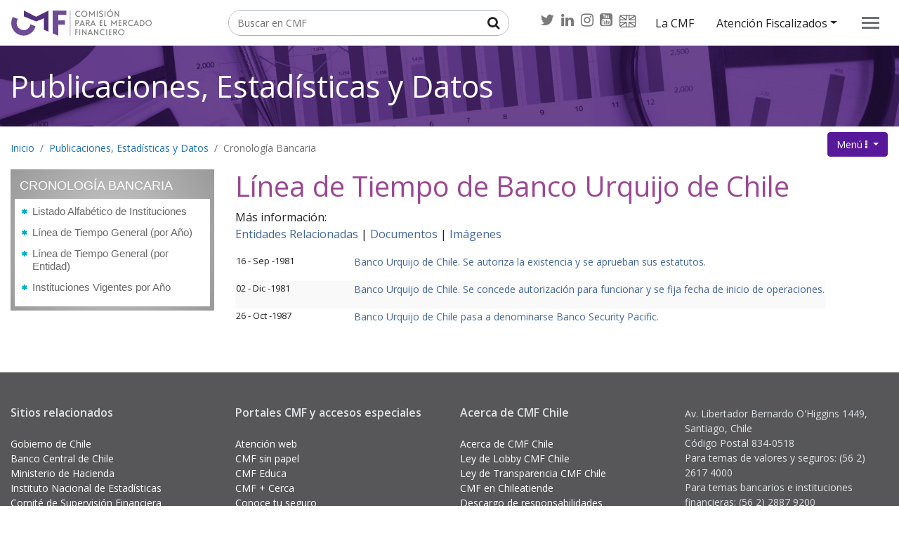

--- FILE ---
content_type: text/html;charset=UTF-8
request_url: http://www.sbif.cl/sbifweb/servlet/CronologiaBancaria?indice=8.4&idEntidad=7000000000000189&TIPO=pdf
body_size: 5523
content:
<!DOCTYPE html PUBLIC "-//W3C//DTD XHTML 1.0 Transitional//EN" "http://www.w3.org/TR/xhtml1/DTD/xhtml1-transitional.dtd">
<html xmlns:fo="http://www.w3.org/1999/XSL/Format"><head><META http-equiv="Content-Type" content="text/html; charset=UTF-8"><script src="https://www.googletagmanager.com/gtag/js?id=G-3JM671GRQ4" async="true"></script><script>
  window.dataLayer = window.dataLayer || [];
  function gtag(){dataLayer.push(arguments);}
  gtag('js', new Date());

  gtag('config', 'G-3JM671GRQ4');
</script><meta content="text/html; charset=UTF-8" http-equiv="Content-Type"><title>CMF.cl: Cronolog&iacute;a - Listado de Eventos de Banco Urquijo de Chile</title><meta content=", CMF,svs,valores,seguros,aplicaciones,apps" name="keywords"><meta content="  " name="description"><meta content="Newtenberg Engine CMS - http://www.newtenberg.com/" name="generator"><meta content="https://cms.cmfchile.cl" name="Newtenberg-Server"><meta content="UTF-8" name="Content-Encoding"><link href="https://www.cmfchile.cl/institucional" type="text/html" rel="Top"><script type="text/javascript"></script><script src="https://www.cmfchile.cl/institucional/609/channels-511_js_main.js" type="text/javascript"></script><script src="https://www.cmfchile.cl/institucional/609/channels-511_js_jquery_3_5_1.js" type="text/javascript"></script><script src="https://www.cmfchile.cl/institucional/609/channels-511_js_jquery_migrate_3_3_0.js" type="text/javascript"></script><script src="https://www.cmfchile.cl/institucional/609/channels-511_js_cookies.js" type="text/javascript"></script><script src="https://www.cmfchile.cl/institucional/609/channels-511_js_buscador.js" type="text/javascript"></script><meta content="width=device-width, initial-scale=1, shrink-to-fit=no" name="viewport"><meta content="IE=edge,chrome=1" http-equiv="X-UA-Compatible"><link href="https://cdnjs.cloudflare.com/ajax/libs/font-awesome/4.7.0/css/font-awesome.min.css" rel="stylesheet"><link href="https://fonts.gstatic.com" rel="preconnect"><link rel="stylesheet" href="https://fonts.googleapis.com/css2?family=Open+Sans:ital,wght@0,300;0,400;0,600;0,700;1,300;1,400;1,600;1,700&display=swap"><link href="https://www.cmfchile.cl/institucional/609/channels-515_css_cmf_styles.css" rel="stylesheet"><link href="https://www.cmfchile.cl/institucional/609/channels-511_css_cmf_apps.css" rel="stylesheet"><link href="https://www.cmfchile.cl/portal/cmf_fonts_2021/css/animation.css" rel="stylesheet"><link href="https://www.cmfchile.cl/portal/cmf_fonts_2021/css/cmf-icons.css" rel="stylesheet"><link href="https://www.cmfchile.cl/portal/cmf_fonts_2021/css/cmf-icons-codes.css" rel="stylesheet"><link href="https://www.cmfchile.cl/portal/cmf_fonts_2021/css/cmf-icons-embedded.css" rel="stylesheet"><style>
  #ar_institucional.ntg-article-body h2 {
  clear: none;
}

#header .navbar-nav > .nav-item.cmf-rrss > .nav-link > img {
  width: auto !important;
  height: 18px !important;
}
</style><script src="https://www.cmfchile.cl/institucional/609/boxes-4937_js_file.js" type="text/javascript"></script><script src="https://www.cmfchile.cl/institucional/609/boxes-4938_js_file.js" type="text/javascript"></script><script type="text/javascript"></script><style type="text/css">
				
				@import "https://www.cmfchile.cl/institucional/609/boxes-5287_style.css";
			</style><script src="https://www.cmfchile.cl/institucional/609/boxes-5286_js_file.js" type="text/javascript"></script><script src="https://www.cmfchile.cl/institucional/609/boxes-5288_js_file.js" type="text/javascript"></script><script src="https://www.cmfchile.cl/institucional/609/boxes-5767_js_code.js" type="text/javascript"></script><script src="/recursos/sbifweb3/js/accesohttps.js" type="text/javascript"></script><link href="/recursos/sbifweb3/css/style.css" type="text/css" rel="stylesheet"><style type="text/css">.cmf-main-encabezado .imagen-encabezado {
  background-image: url(https://www.cmfchile.cl/portal/estadisticas/617/propertynames-815_imagen_encabezado.jpg);
}
/*Atención ciudadana*/
.cmf-main-encabezado .imagen-encabezado.pnid-814 {
  background-image: url(propertynames-814_imagen_encabezado.jpg);
}
/*Educación*/
.cmf-main-encabezado .imagen-encabezado.pnid-816 {
  background-image: url(https://www.cmfchile.cl/portal/estadisticas/617/propertynames-816_imagen_encabezado.jpg);
}
/*Info fiscalizados*/
.cmf-main-encabezado .imagen-encabezado.pnid-815 {
  background-image: url(https://www.cmfchile.cl/portal/estadisticas/617/propertynames-815_imagen_encabezado.jpg);
}
/*Publicaciones, estadísticas*/
.cmf-main-encabezado .imagen-encabezado.pnid-817 {
  background-image: url(https://www.cmfchile.cl/portal/estadisticas/617/propertynames-817_imagen_encabezado.jpg);
}
/*Legislación y normativa*/
.cmf-main-encabezado .imagen-encabezado.pnid-592 {
  background-image: url(https://www.cmfchile.cl/portal/estadisticas/617/propertynames-592_imagen_encabezado.jpg);
}
/*Prensa*/
.cmf-main-encabezado .imagen-encabezado.pnid-818 {
  background-image: url(https://www.cmfchile.cl/portal/estadisticas/617/propertynames-818_imagen_encabezado.jpg);
}
/* La CMF*/
.cmf-main-encabezado .imagen-encabezado.pnid-568 {
  background-image: url(https://www.cmfchile.cl/portal/estadisticas/617/propertynames-568_imagen_encabezado.jpg);
  background-position: top center;
}
/*SEIL*/
.cmf-main-encabezado .imagen-encabezado.pnid-594 {
  background-image: url(https://www.cmfchile.cl/portal/estadisticas/617/propertynames-594_imagen_encabezado.jpg);
  background-position: top center;
}
</style></head><body class="portada-clasificando"><div id="header"><a class="sr-only" href="#menu_principal"><span class="sr-only">Contenido principal</span></a><div class="ntg-navbar"><div class="navbar navbar-expand-sm ntg-nav-acerca version-2023"><div class="input-group border ntg-search border"><input placeholder="Buscar en CMF" title="Buscar en CMF" class="form-control border-0 input-radius-0 ntg-placeholder-in-title" type="text" id="keywords"><div class="input-group-append"><button type="submit" class="btn" onclick="doSearch('https://www.cmfchile.cl/portal/principal/613/w3-search.php');" id="boton_busqueda"><i class="fa fa-search fa-lg"></i><span class="sr-only">Buscar</span></button></div></div><ul class="navbar-nav cmf-secciones"><li class="nav-item cmf-rrss"><a class="nav-link" title="Twitter" target="_blank" href="https://twitter.com/CMFChile_"><span class="fa fa-twitter fa-lg"><span class="sr-only">Twitter</span></span></a><a class="nav-link" title="Linkedin" target="_blank" href="https://cl.linkedin.com/company/comisi%C3%B3n-para-el-mercado-financiero-cmf"><span class="fa fa-linkedin  fa-lg"><span class="sr-only">Linkedin</span></span></a><a class="nav-link" title="Instagram" target="_blank" href="https://www.instagram.com/cmfeduca/"><span class="fa fa-instagram fa-lg"><span class="sr-only">Instagram</span></span></a><a class="nav-link" title="Youtube" target="_blank" href="https://www.youtube.com/channel/UCcL5F70_AF2MxsgLcuBAjyg/"><span class="fa fa-youtube-square fa-lg"><span class="sr-only">Youtube</span></span></a><a class="nav-link" title="English overview" href="https://www.cmfchile.cl/portal/principal/613/w3-propertyname-723.html"><img alt="Icono English overview" src="https://www.cmfchile.cl/institucional/609/channels-515_icono_english.svg"><span class="sr-only">English overview</span></a></li><li class="pnid-720 cid-515 nav-item"><a class="nav-link" href="https://www.cmfchile.cl/portal/principal/613/w3-propertyname-720.html">La CMF</a></li><li class="nav-item dropdown"><a aria-expanded="false" data-toggle="dropdown" href="#" class="nav-link dropdown-toggle">Atenci&oacute;n Fiscalizados</a><div class="dropdown-menu"><a class="pnid-594 cid-515 nav-link" title="Ir a SEIL" href="https://www.cmfchile.cl/portal/principal/613/w3-propertyname-594.html"><span>SEIL</span></a><a href="http://extranet.sbif.cl/extmanuals/edocs.do?_appl=extranet" class="dropdown-item nav-link">Extranet Bancos</a><a href="https://www.cmfchile.cl/portal/principal/613/w3-article-28600.html" class="dropdown-item nav-link">CMF sin papel</a></div></li></ul></div><div class="navbar navbar-light"><a href="https://www.cmfchile.cl" class="navbar-brand"><img title="Comisi&oacute;n para el Mercado Financiero - CMF" alt="logo CMF" height="38" width="200" src="https://www.cmfchile.cl/portal/estadisticas/617/channels-515_cmf_logo_nav.svg"></a><button aria-expanded="false" aria-controls="navbarNav1" data-target="#navbarNav1" data-toggle="collapse" class="navbar-toggler collapsed" type="button"><span></span><span></span><span></span></button><div style="" id="navbarNav1" class="collapse navbar-collapse justify-content-end"><ul class="navbar-nav"><li class="nav-item"><a href="https://www.cmfchile.cl/portal/principal/613/w3-channel.html" class="nav-link">Inicio</a></li><li class=" pnid-814 cid-515"><a class="nav-link" href="https://www.cmfchile.cl/portal/principal/613/w3-propertyname-814.html">Atenci&oacute;n Ciudadana, Tr&aacute;mites, Consultas y Reclamos</a></li><li class=" pnid-815 cid-515"><a class="nav-link" href="https://www.cmfchile.cl/portal/principal/613/w3-propertyname-815.html">Informaci&oacute;n de Fiscalizados y otras instituciones registradas</a></li><li class=" pnid-592 cid-515"><a class="nav-link" href="https://www.cmfchile.cl/portal/principal/613/w3-propertyname-592.html">Legislaci&oacute;n y Normativa</a></li><li class=" pnid-816 cid-515"><a class="nav-link" href="https://www.cmfchile.cl/portal/principal/613/w3-propertyname-816.html">Educaci&oacute;n Financiera</a></li><li class="current pnid-817 cid-515 active"><a class="nav-link" href="https://www.cmfchile.cl/portal/estadisticas/617/w3-propertyname-817.html">Publicaciones, Estad&iacute;sticas y Datos</a></li><li class=" pnid-818 cid-515"><a class="nav-link" href="https://www.cmfchile.cl/portal/prensa/615/w3-propertyname-818.html">Prensa y Presentaciones</a></li><li class="nav-item cmf-rrss"><a class="nav-link" title="Twitter" target="_blank" href="https://twitter.com/CMFChile_"><span class="fa fa-twitter fa-lg"><span class="sr-only">Twitter</span></span></a><a class="nav-link" title="Linkedin" target="_blank" href="https://cl.linkedin.com/company/comisi%C3%B3n-para-el-mercado-financiero-cmf"><span class="fa fa-linkedin  fa-lg"><span class="sr-only">Linkedin</span></span></a><a class="nav-link" title="Instagram" target="_blank" href="https://www.instagram.com/cmfeduca/"><span class="fa fa-instagram fa-lg"><span class="sr-only">Instagram</span></span></a><a class="nav-link" title="Youtube" target="_blank" href="https://www.youtube.com/channel/UCcL5F70_AF2MxsgLcuBAjyg/"><span class="fa fa-youtube-square fa-lg"><span class="sr-only">Youtube</span></span></a><a class="nav-link" title="English overview" href="https://www.cmfchile.cl/portal/principal/613/w3-propertyname-723.html"><img alt="Icono English overview" src="https://www.cmfchile.cl/institucional/609/channels-515_icono_english.svg"><span class="sr-only">English overview</span></a></li><li class=" pnid-720 cid-515"><a class="nav-link" href="https://www.cmfchile.cl/portal/principal/613/w3-propertyname-720.html">La CMF</a></li><li class="nav-item dropdown ntg-nav-acerca-sm"><a data-toggle="dropdown" href="#" class="nav-link dropdown-toggle">Atenci&oacute;n Fiscalizados</a><div class="dropdown-menu"><a class="pnid-594 cid-515 nav-link" title="Ir a SEIL" href="https://www.cmfchile.cl/portal/principal/613/w3-propertyname-594.html"><span>SEIL</span></a><a href="http://extranet.sbif.cl/extmanuals/edocs.do?_appl=extranet" class="dropdown-item nav-link">Extranet Bancos</a><a href="https://www.cmfchile.cl/portal/principal/613/w3-article-28600.html" class="dropdown-item nav-link">CMF sin papel</a></div></li><li class="nav-item text-left ntg-nav-separator"><hr></li><li class=" pnid-723 cid-515"><a class="nav-link" href="https://www.cmfchile.cl/portal/principal/613/w3-propertyname-723.html">Financial Market Commission</a></li><li><a title="Ir a Preguntas frecuentes" href="https://www.cmfchile.cl/portal/principal/613/w3-propertyvalue-766.html" class="pnid-512 pv-pid-0 pvid-766 cid-523 nav-link">Preguntas frecuentes</a></li></ul></div></div></div></div><div id="main"><div id="main_encabezado" class="cmf-main-encabezado pt-4 pb-3"><div class="imagen-encabezado cid-515 pnid-817 binary-imagen_encabezado format-jpg"><img height="768" width="1920" alt="" src="https://www.cmfchile.cl/portal/estadisticas/617/propertynames-817_imagen_encabezado.jpg"></div><div class="container-fluid"><div class="row"><div class="col-xl-10 mx-auto"><div class="d-md-flex justify-content-between"><div id="clasificando_completo_i__cmf20_pc_titulo_Estadisticas_1" class="animate__animated  animate__bounceInUp"><h1 class="ntg-page-header text-white pnid-817 cid-515"><a href="https://www.cmfchile.cl/portal/estadisticas/617/w3-propertyname-817.html">Publicaciones, Estad&iacute;sticas y Datos</a></h1></div><div class="dropdown"><button aria-expanded="false" aria-haspopup="true" data-toggle="dropdown" id="cmfBtnMenuValor" type="button" class="btn btn-indigo dropdown-toggle"><span class="d-sm-none d-md-inline">Men&uacute;</span><span class="mx-1 fa fa-ellipsis-v"><span class="sr-only">.</span></span></button><div aria-labelledby="cmfBtnMenuValor" id="cmfMenuValor" class="dropdown-menu dropdown-menu-right"><a class="dropdown-item" href="https://www.cmfchile.cl/portal/estadisticas/617/w3-propertyvalue-43347.html">Estad&iacute;sticas</a><a class="dropdown-item" href="https://www.cmfchile.cl/portal/estadisticas/617/w3-propertyvalue-43346.html">Gr&aacute;ficos</a><a class="dropdown-item" href="https://www.cmfchile.cl/portal/estadisticas/617/w3-propertyvalue-43345.html">Publicaciones</a><a class="dropdown-item" href="https://www.cmfchile.cl/portal/estadisticas/617/w3-propertyvalue-43348.html">Informes</a></div></div></div></div></div></div></div><div id="CMF_2021_apps"><div class="container-fluid"><div class="row"><div class="col-xl-12 mx-auto"><div class="row"><div class="col-sm-12 col-md-12 col-lg-12 col-xl-12  mx-auto"><div id="container"><div class="row"><div class="col-md-12" id="breadcrumbs"><ol class="breadcrumb"><li class="breadcrumb-item"><a href="https://www.cmfchile.cl/portal/principal/613/w3-channel.html">Inicio</a></li><li class="current pnid-815 cid-515 active breadcrumb-item"><a href="https://www.cmfchile.cl/portal/estadisticas/617/w3-propertyname-817.html">Publicaciones, Estad&iacute;sticas y Datos</a></li><li class="current pnid-815 cid-515 active breadcrumb-item"><a href="https://cronologiabancaria.cmfchile.cl/sbifweb/servlet/CronologiaBancaria?indice=8.0">Cronolog&iacute;a Bancaria</a></li></ol></div><div id="aside" class="col-md-3"><aside xmlns:html="http://www.w3c.org/TR/REC-html40/"><div class="cont-info"><h2>Cronolog&iacute;a Bancaria</h2><div class="info-aside"><h3><a class="enlace" title="Enlace a listado alfab&eacute;tico de instituciones" href="CronologiaBancaria?indice=8.1&letra=A">
              Listado Alfab&eacute;tico de Instituciones </a></h3><h3><a class="enlace" title="Enlace a l&iacute;nea de tiempo general (por a&ntilde;o)" href="CronologiaBancaria?indice=8.3">
              L&iacute;nea de Tiempo General (por A&ntilde;o) </a></h3><h3><a class="enlace" title="Enlace a l&iacute;nea de tiempo general (por entidad)" href="CronologiaBancaria?indice=8.5">
              L&iacute;nea de Tiempo General (por Entidad) </a></h3><h3><a class="enlace" title="Enlace a instituciones vigentes por a&ntilde;o" href="CronologiaBancaria?indice=8.2">
              Instituciones Vigentes por A&ntilde;o </a></h3></div></div></aside></div><div id="contenido" class="col-md-9"><h1>L&iacute;nea de Tiempo de Banco Urquijo de Chile</h1><p>M&aacute;s informaci&oacute;n:<br><a class="enlace" href="CronologiaBancaria?indice=8.2.3&idEntidad=7000000000000189">Entidades Relacionadas</a><span class="enlace"> | </span><a class="enlace" href="CronologiaBancaria?indice=8.4.2&idEntidad=7000000000000189&TIPO=pdf">Documentos</a><span class="enlace"> | </span><a class="enlace" href="CronologiaBancaria?indice=8.4.1&idEntidad=7000000000000189&TIPO=jpg">Im&aacute;genes</a></p><table border="0"><tr><td valign="top" width="20%"><p class="fecha">16				
				
				-
				
				Sep
				-1981</p></td><td width="85%"><p class="v10"><a href="CronologiaBancaria?indice=8.9&Eventoid=7500000000000662">Banco Urquijo de Chile. Se autoriza la existencia y se aprueban sus estatutos.</a></p></td></tr><tr><td valign="top" width="20%"><p class="fecha">02				
				
				-
				
				Dic
				-1981</p></td><td width="85%"><p class="v10"><a href="CronologiaBancaria?indice=8.9&Eventoid=7500000000000668">Banco Urquijo de Chile. Se concede autorizaci&oacute;n para funcionar y se fija fecha de inicio de operaciones.</a></p></td></tr><tr><td valign="top" width="20%"><p class="fecha">26				
				
				-
				
				Oct
				-1987</p></td><td width="85%"><p class="v10"><a href="CronologiaBancaria?indice=8.9&Eventoid=7500000000000782">Banco Urquijo de Chile pasa a denominarse Banco Security Pacific.</a></p></td></tr></table></div></div></div></div></div></div></div></div></div></div><style>
@media (min-width: 992px){
.atencion-web #main {
     min-height: 65%; 
}

#main {
    min-height: 25%; 
}
}
</style><div class="py-5" id="footer"><div class="container-fluid"><div class="row"><div class="col-lg-3 col-sm-6 col-12"><h2 class="h6">Sitios relacionados</h2><ul class="list list-unstyled"><li><a href="https://www.gob.cl/">Gobierno de Chile</a></li><li><a href="https://www.bcentral.cl">Banco Central de Chile</a></li><li><a href="https://www.hacienda.cl/">Ministerio de Hacienda</a></li><li><a href="https://www.ine.cl/">Instituto Nacional de Estad&iacute;sticas</a></li><li><a href="https://www.cssf.cl/cssf/index.html">Comit&eacute; de Supervisi&oacute;n Financiera</a></li><li><a href="https://www.ciechile.gob.cl/">Comit&eacute; de Inversiones Extranjeras</a></li><li><a href="https://www.spensiones.cl">Superintendencia de Pensiones</a></li><li><a href="https://www.cmfchile.cl/portal/publicaciones/610/w3-propertyvalue-19751.html">Informes OCDE</a></li><li><a href="https://www.uaf.cl/">Unidad de An&aacute;lisis Financiero</a></li></ul></div><div class="col-lg-3 col-sm-6 col-12"><h2 class="h6">Portales CMF y accesos especiales</h2><ul class="list list-unstyled"><li><a href="https://www.cmfchile.cl/sitio/siac2/ingresoWebCiudadano.php">Atenci&oacute;n web</a></li><li><a href="https://www.cmfchile.cl/portal/principal/613/w3-article-28600.html">CMF sin papel</a></li><li><a href="https://www.cmfeduca.cl/educa/600/w3-channel.html">CMF Educa</a></li><li><a href="https://www.cmfmascerca.cl/mascerca/601/w3-channel.html">CMF + Cerca</a></li><li><a href="http://www.conocetuseguro.cl/603/w3-channel.html">Conoce tu seguro</a></li><li><a href="https://www.cmfchile.cl/portal/principal/613/w3-propertyvalue-44024.html">CMF Contrata personal</a></li><li><a href="https://www.cmfchile.cl/portal/principal/613/w3-propertyvalue-766.html">Preguntas frecuentes</a></li><li><a href="https://cronologiabancaria.cmfchile.cl/sbifweb/servlet/CronologiaBancaria?indice=8.0">Cronolog&iacute;a Bancaria</a></li><li><a href="https://www.cmfchile.cl/portal/principal/613/w3-propertyname-723.html">English overview</a></li></ul></div><div class="col-lg-3 col-sm-6 col-12"><h2 class="h6">Acerca de CMF Chile</h2><ul class="list list-unstyled"><li><a href="https://www.cmfchile.cl/portal/principal/613/w3-propertyname-720.html">Acerca de CMF Chile</a></li><li><a href="https://www.leylobby.gob.cl/instituciones/AE009/cargos-pasivos">Ley de Lobby CMF Chile</a></li><li><a href="https://www.portaltransparencia.cl/PortalPdT/pdtta?codOrganismo=AE009">Ley de Transparencia CMF Chile</a></li><li><a href="https://www.chileatiende.gob.cl/instituciones/AE009">CMF en Chileatiende</a></li><li><a href="https://www.cmfchile.cl/portal/principal/613/w3-article-1833.html">Descargo de responsabilidades</a></li><li><a href="https://www.cmfchile.cl/portal/principal/613/w3-article-1832.html">Pol&iacute;tica de privacidad</a></li><li><a href="https://www.cmfchile.cl/portal/principal/613/w3-article-26850.html">Garant&iacute;a Estatal y Preferencias para los Dep&oacute;sitos y Captaciones</a></li><li><a href="https://www.cmfchile.cl/portal/principal/613/w3-contents.html">Mapa del sitio</a></li></ul></div><div class="col-lg-3 col-sm-6 col-12"><p>Av. Libertador Bernardo O'Higgins 1449, Santiago, Chile<br>
          C&oacute;digo Postal 834-0518<br>
          Para temas de valores y seguros:
          (56 2) 2617 4000<br>
          Para temas bancarios e instituciones financieras: (56 2) 2887 9200<br>
          RUT: 60.810.000-8</p><p><a href="https://www.cmfchile.cl/portal/principal/613/w3-article-1281.html"><span class="fa fa-envelope-o fa-lg"></span><strong>Cont&aacute;ctenos</strong></a></p><p><a href="https://www.cmfchile.cl/institucional/publicaciones/suscripcion_interes/suscripcion_interes.php"><span class="fa fa-envelope-o fa-lg"></span><strong>Suscripci&oacute;n a informaci&oacute;n relevante de la CMF</strong></a></p></div></div><div class="row"><div class="col-12"><hr></div></div><div class="row pt-3"><div class="col-sm-6"><img height="30" width="170" title="Comisi&oacute;n para el Mercado Financiero - CMF" alt="logo CMF" src="https://www.cmfchile.cl/institucional/609/channels-515_cmf_logo_footer.svg"></div><div class="col-sm-6 text-right"><ul class="list-inline"><li class="list-inline-item">S&iacute;ganos en: </li><li class="list-inline-item footer-rrss"><a class="px-2" title="Twitter" target="_blank" href="https://twitter.com/CMFChile_"><span class="fa fa-twitter fa-lg"><span class="sr-only">Twitter</span></span></a><a class="px-2" title="Linkedin" target="_blank" href="https://cl.linkedin.com/company/comisi%C3%B3n-para-el-mercado-financiero-cmf"><span class="fa fa-linkedin fa-lg"><span class="sr-only">Linkedin</span></span></a><a class="px-2" title="Instagram" target="_blank" href="https://www.instagram.com/cmfeduca/"><span class="fa fa-instagram fa-lg"><span class="sr-only">Instagram</span></span></a></li></ul></div></div><div id="sellos-gobiernodigital" class="d-flex justify-content-center py-1"><img alt="Sellos de cumplimiento Ley de Transformaci&oacute;n Digital periodo 2019-2022" src="https://www.cmfchile.cl/institucional/609/channels-515_sellos_gob_digital.png"></div><div class="d-flex justify-content-center py-1 sellos-validaciones"><img alt="&iexcl;CSS V&aacute;lido!" src="https://jigsaw.w3.org/css-validator/images/vcss-blue" style="border:0;width:88px;height:31px"><img alt="&iexcl;HTML V&aacute;lido!" src="https://www.w3.org/Icons/valid-html401-blue" style="border:0;width:88px;height:31px"><img alt="&iexcl;Accesibilidad AA V&aacute;lida!" src="https://www.tawdis.net/img/taw_1_AA.png" style=""></div></div></div><div style="display: none;" class="subir shadow" id="top"><a class="btn btn-link" href="#header"><span class="demo-icon icon-angle_up"><span class="sr-only">Subir</span></span></a></div><script type="text/javascript">
//

// Botón para Ir Arriba
jQuery(document).ready(function() {
  jQuery("#top").hide();
  jQuery(window).scroll(function () {
     if (jQuery(this).scrollTop() > 200) {
         jQuery('#top').fadeIn();
     } else {
         jQuery('#top').fadeOut();
     }
  });
  jQuery('#top a').click(function () {
    jQuery('body,html').animate({
       scrollTop: 0
    }, 800);
    return false;
  });
});


//
</script><script type="text/javascript"></script><script src="https://www.cmfchile.cl/institucional/js/ntg_scrolleableTable.js" type="text/javascript"></script><script type="text/javascript"></script><script type="text/javascript"></script><script type="text/javascript"></script></body></html>

--- FILE ---
content_type: text/css
request_url: https://www.cmfchile.cl/institucional/609/channels-515_css_cmf_styles.css
body_size: 60375
content:
@charset "UTF-8";
/*!
 * Modificado el 03-12-2023 - Inicio CSS
 * Bootstrap v4.4.1 (https://getbootstrap.com/) 
 * Copyright 2011-2019 The Bootstrap Authors
 * Copyright 2011-2019 Twitter, Inc.
 * Licensed under MIT (https://github.com/twbs/bootstrap/blob/master/LICENSE)
 * CSS CMF-Chile / Creado el 18-11-2020
 */
:root{--blue:#41659c;--indigo:#57199a;--purple:#a655ff;--pink:#e83e8c;--red:#dc3545;--orange:#fd7e14;--yellow:#fbb03b;--green:#28a745;--teal:#20c997;--cyan:#17a2b8;--white:#fff;--gray:#6f7072;--gray-dark:#313233;--primary:#41659c;--secondary:#6f7072;--success:#28a745;--info:#17a2b8;--warning:#fbb03b;--danger:#dc3545;--light:#f8f9fa;--dark:#313233;--orange:#fd7e14;--indigo:#57199a;--breakpoint-xs:0;--breakpoint-sm:576px;--breakpoint-md:768px;--breakpoint-lg:992px;--breakpoint-xl:1300px;--font-family-sans-serif:"Open Sans", sans-serif;--font-family-monospace:SFMono-Regular, Menlo, Monaco, Consolas, "Liberation Mono", "Courier New", monospace}*,::before,::after{box-sizing:border-box}html{font-family:sans-serif;line-height:1.15;-webkit-text-size-adjust:100%;-webkit-tap-highlight-color:transparent}article,aside,figcaption,figure,footer,header,hgroup,main,nav,section{display:block}body{margin:0;font-family:"Open Sans",sans-serif;font-size:1rem;font-weight:400;line-height:1.5;color:#212223;text-align:left;background-color:#fff}[tabindex="-1"]:focus:not(:focus-visible){outline:0!important}hr{box-sizing:content-box;height:0;overflow:visible}h1,h2,h3,h4,h5,h6{margin-top:0;margin-bottom:.5rem}p{margin-top:0;margin-bottom:1rem}abbr[title],abbr[data-original-title]{text-decoration:underline;text-decoration:underline dotted;cursor:help;border-bottom:0}address{margin-bottom:1rem;font-style:normal;line-height:inherit}ol,ul,dl{margin-top:0;margin-bottom:1rem}ol ol,ul ul,ol ul,ul ol{margin-bottom:0}dt{font-weight:700}dd{margin-bottom:.5rem;margin-left:0}blockquote{margin:0 0 1rem}b,strong{font-weight:bolder}small{font-size:80%}sub,sup{position:relative;font-size:75%;line-height:0;vertical-align:baseline}sub{bottom:-.25em}sup{top:-.5em}a{color:#41659c;text-decoration:none;background-color:transparent}a:hover{color:#2b4266;text-decoration:underline}a:not([href]){color:inherit;text-decoration:none}a:not([href]):hover{color:inherit;text-decoration:none}pre,code,kbd,samp{font-family:SFMono-Regular,Menlo,Monaco,Consolas,"Liberation Mono","Courier New",monospace;font-size:1em}pre{margin-top:0;margin-bottom:1rem;overflow:auto}figure{margin:0 0 1rem}img{vertical-align:middle;border-style:none}svg{overflow:hidden;vertical-align:middle}table{border-collapse:collapse}caption{padding-top:.75rem;padding-bottom:.75rem;color:#6f7072;text-align:left;caption-side:bottom}th{text-align:inherit}label{display:inline-block;margin-bottom:.5rem}button{border-radius:0}button:focus{outline:1px dotted;outline:5px auto -webkit-focus-ring-color}input,button,select,optgroup,textarea{margin:0;font-family:inherit;font-size:inherit;line-height:inherit}button,input{overflow:visible}button,select{text-transform:none}select{word-wrap:normal}button,[type=button],[type=reset],[type=submit]{-webkit-appearance:button}button:not(:disabled),[type=button]:not(:disabled),[type=reset]:not(:disabled),[type=submit]:not(:disabled){cursor:pointer}button::-moz-focus-inner,[type=button]::-moz-focus-inner,[type=reset]::-moz-focus-inner,[type=submit]::-moz-focus-inner{padding:0;border-style:none}input[type=radio],input[type=checkbox]{box-sizing:border-box;padding:0}input[type=date],input[type=time],input[type=datetime-local],input[type=month]{-webkit-appearance:listbox}textarea{overflow:auto;resize:vertical}fieldset{min-width:0;padding:0;margin:0;border:0}legend{display:block;width:100%;max-width:100%;padding:0;margin-bottom:.5rem;font-size:1.5rem;line-height:inherit;color:inherit;white-space:normal}progress{vertical-align:baseline}[type=number]::-webkit-inner-spin-button,[type=number]::-webkit-outer-spin-button{height:auto}[type=search]{outline-offset:-2px;-webkit-appearance:none}[type=search]::-webkit-search-decoration{-webkit-appearance:none}::-webkit-file-upload-button{font:inherit;-webkit-appearance:button}output{display:inline-block}summary{display:list-item;cursor:pointer}template{display:none}[hidden]{display:none!important}h1,h2,h3,h4,h5,h6,.h1,.h2,.h3,.h4,#catalogo_tabla caption,#manual_SEIL_descarga .media-body a,.h5,.ntg-article-accordion table caption,.ntg-accordion table caption,.ntg-article-body table caption,.ntg-gallery .modal-dialog .modal-header .modal-title,.ekko-lightbox .modal-dialog .modal-header .modal-title,.table caption,#cmf_po_hechos .tab-pane table caption,#cmf_pc_ultimas_actualizaciones .tab-pane table caption,.ntg-table-striped table caption,.ntg-table-bordered table caption,.h6{margin-bottom:.5rem;font-weight:500;line-height:1.2}h1,.h1{font-size:2.5rem}h2,.h2{font-size:2rem}h3,.h3{font-size:1.75rem}h4,.h4,#catalogo_tabla caption,#manual_SEIL_descarga .media-body a{font-size:1.5rem}h5,.h5,.ntg-article-accordion table caption,.ntg-accordion table caption,.ntg-article-body table caption,.ntg-gallery .modal-dialog .modal-header .modal-title,.ekko-lightbox .modal-dialog .modal-header .modal-title,.table caption,#cmf_po_hechos .tab-pane table caption,#cmf_pc_ultimas_actualizaciones .tab-pane table caption,.ntg-table-striped table caption,.ntg-table-bordered table caption{font-size:1.25rem}h6,.h6{font-size:1rem}.lead{font-size:1.25rem;font-weight:300}.display-1{font-size:5rem;font-weight:300;line-height:1.2}.display-2{font-size:4.5rem;font-weight:300;line-height:1.2}.display-3{font-size:3.75rem;font-weight:300;line-height:1.2}.display-4{font-size:3rem;font-weight:300;line-height:1.2}hr{margin-top:1rem;margin-bottom:1rem;border:0;border-top:1px solid rgba(0,0,0,.1)}small,.small,#cmf_po_hechos .tab-pane table,#cmf_pc_ultimas_actualizaciones .tab-pane table{font-size:80%;font-weight:400}mark,.mark{padding:.2em;background-color:#fcf8e3}.list-unstyled{padding-left:0;list-style:none}.list-inline{padding-left:0;list-style:none}.list-inline-item{display:inline-block}.list-inline-item:not(:last-child){margin-right:.5rem}.initialism{font-size:90%;text-transform:uppercase}.blockquote{margin-bottom:1rem;font-size:1.25rem}.blockquote-footer{display:block;font-size:80%;color:#6f7072}.blockquote-footer::before{content:"— "}.img-fluid,.ntg-article .ntg-article-main-figure img,.ntg-article-body .imagen-centrada img,.ntg-article-body .imagen-centro img,.ntg-article-body .ntg-img-center img,.ntg-article-body .imagen-izquierda img,.ntg-article-body .ntg-img-left img,.ntg-article-body .imagen-derecha img,.ntg-article-body .ntg-img-right img,.ntg-article-body .imagen-enlinea img,.cmf-banners-portada img{max-width:100%;height:auto}.img-thumbnail{padding:.25rem;background-color:#fff;border:1px solid #dee2e6;border-radius:.25rem;max-width:100%;height:auto}code{font-size:87.5%;color:#e83e8c;word-wrap:break-word}a>code{color:inherit}kbd{padding:.2rem .4rem;font-size:87.5%;color:#fff;background-color:#212223;border-radius:.2rem}kbd kbd{padding:0;font-size:100%;font-weight:700}pre{display:block;font-size:87.5%;color:#212223}pre code{font-size:inherit;color:inherit;word-break:normal}.pre-scrollable{max-height:340px;overflow-y:scroll}.container{width:100%;padding-right:15px;padding-left:15px;margin-right:auto;margin-left:auto}@media (min-width:576px){.container{max-width:540px}}@media (min-width:768px){.container{max-width:720px}}@media (min-width:992px){.container{max-width:960px}}@media (min-width:1300px){.container{max-width:1140px}}.container-fluid,.container-sm,.container-md,.container-lg,.container-xl{width:100%;padding-right:15px;padding-left:15px;margin-right:auto;margin-left:auto}@media (min-width:576px){.container,.container-sm{max-width:540px}}@media (min-width:768px){.container,.container-sm,.container-md{max-width:720px}}@media (min-width:992px){.container,.container-sm,.container-md,.container-lg{max-width:960px}}@media (min-width:1300px){.container,.container-sm,.container-md,.container-lg,.container-xl{max-width:1140px}}.row{display:flex;flex-wrap:wrap;margin-right:-15px;margin-left:-15px}.no-gutters{margin-right:0;margin-left:0}.no-gutters>.col,.no-gutters>[class*=col-]{padding-right:0;padding-left:0}.col-1,.col-2,.col-3,.col-4,.col-5,.col-6,.ntg-article-body .imagen-izquierda,.ntg-article-body .ntg-img-left,.ntg-article-body .imagen-derecha,.ntg-article-body .ntg-img-right,.ntg-article-body .container-imagenes-enlinea .imagen-enlinea.img-w-25,.ntg-article-body .container-imagenes-enlinea .imagen-enlinea.ancho-25,.ntg-article-body .container-imagenes-enlinea .imagen-enlinea.img-w-33,.ntg-article-body .container-imagenes-enlinea .imagen-enlinea.ancho-33,.ntg-article-body .container-imagenes-enlinea .imagen-enlinea.img-w-50,.ntg-article-body .container-imagenes-enlinea .imagen-enlinea.ancho-50,.ntg-article-body .container-imagenes-enlinea .imagen-enlinea.img-w-66,.ntg-article-body .container-imagenes-enlinea .imagen-enlinea.ancho-66,.ntg-article-body .container-imagenes-enlinea .imagen-enlinea.img-w-75,.ntg-article-body .container-imagenes-enlinea .imagen-enlinea.ancho-75,.col-7,.col-8,.col-9,.col-10,.col-11,.col-12,.col,.col-auto,.col-sm-1,.col-sm-2,.col-sm-3,.col-sm-4,.col-sm-5,.col-sm-6,.col-sm-7,.col-sm-8,.col-sm-9,.col-sm-10,.col-sm-11,.col-sm-12,.col-sm,.col-sm-auto,.col-md-1,.col-md-2,.col-md-3,.col-md-4,.col-md-5,.col-md-6,.col-md-7,.col-md-8,.col-md-9,.col-md-10,.col-md-11,.col-md-12,.col-md,.col-md-auto,.col-lg-1,.col-lg-2,.col-lg-3,.col-lg-4,.col-lg-5,.col-lg-6,.col-lg-7,.col-lg-8,.col-lg-9,.col-lg-10,.col-lg-11,.col-lg-12,.col-lg,.col-lg-auto,.col-xl-1,.col-xl-2,.col-xl-3,.col-xl-4,.col-xl-5,.col-xl-6,.col-xl-7,.col-xl-8,.col-xl-9,.col-xl-10,.col-xl-11,.col-xl-12,.col-xl,.col-xl-auto{position:relative;width:100%;padding-right:15px;padding-left:15px}.col{flex-basis:0;flex-grow:1;max-width:100%}.row-cols-1>*{flex:0 0 100%;max-width:100%}.row-cols-2>*{flex:0 0 50%;max-width:50%}.row-cols-3>*{flex:0 0 33.3333333333%;max-width:33.3333333333%}.row-cols-4>*{flex:0 0 25%;max-width:25%}.row-cols-5>*{flex:0 0 20%;max-width:20%}.row-cols-6>*{flex:0 0 16.6666666667%;max-width:16.6666666667%}.col-auto{flex:0 0 auto;width:auto;max-width:100%}.col-1{flex:0 0 8.3333333333%;max-width:8.3333333333%}.col-2{flex:0 0 16.6666666667%;max-width:16.6666666667%}.col-3{flex:0 0 25%;max-width:25%}.col-4{flex:0 0 33.3333333333%;max-width:33.3333333333%}.col-5{flex:0 0 41.6666666667%;max-width:41.6666666667%}.col-6,.ntg-article-body .imagen-izquierda,.ntg-article-body .ntg-img-left,.ntg-article-body .imagen-derecha,.ntg-article-body .ntg-img-right,.ntg-article-body .container-imagenes-enlinea .imagen-enlinea.img-w-25,.ntg-article-body .container-imagenes-enlinea .imagen-enlinea.ancho-25,.ntg-article-body .container-imagenes-enlinea .imagen-enlinea.img-w-33,.ntg-article-body .container-imagenes-enlinea .imagen-enlinea.ancho-33,.ntg-article-body .container-imagenes-enlinea .imagen-enlinea.img-w-50,.ntg-article-body .container-imagenes-enlinea .imagen-enlinea.ancho-50,.ntg-article-body .container-imagenes-enlinea .imagen-enlinea.img-w-66,.ntg-article-body .container-imagenes-enlinea .imagen-enlinea.ancho-66,.ntg-article-body .container-imagenes-enlinea .imagen-enlinea.img-w-75,.ntg-article-body .container-imagenes-enlinea .imagen-enlinea.ancho-75{flex:0 0 50%;max-width:50%}.col-7{flex:0 0 58.3333333333%;max-width:58.3333333333%}.col-8{flex:0 0 66.6666666667%;max-width:66.6666666667%}.col-9{flex:0 0 75%;max-width:75%}.col-10{flex:0 0 83.3333333333%;max-width:83.3333333333%}.col-11{flex:0 0 91.6666666667%;max-width:91.6666666667%}.col-12{flex:0 0 100%;max-width:100%}.order-first{order:-1}.order-last{order:13}.order-0{order:0}.order-1{order:1}.order-2{order:2}.order-3{order:3}.order-4{order:4}.order-5{order:5}.order-6{order:6}.order-7{order:7}.order-8{order:8}.order-9{order:9}.order-10{order:10}.order-11{order:11}.order-12{order:12}.offset-1{margin-left:8.3333333333%}.offset-2{margin-left:16.6666666667%}.offset-3{margin-left:25%}.offset-4{margin-left:33.3333333333%}.offset-5{margin-left:41.6666666667%}.offset-6{margin-left:50%}.offset-7{margin-left:58.3333333333%}.offset-8{margin-left:66.6666666667%}.offset-9{margin-left:75%}.offset-10{margin-left:83.3333333333%}.offset-11{margin-left:91.6666666667%}@media (min-width:576px){.col-sm{flex-basis:0;flex-grow:1;max-width:100%}.row-cols-sm-1>*{flex:0 0 100%;max-width:100%}.row-cols-sm-2>*{flex:0 0 50%;max-width:50%}.row-cols-sm-3>*{flex:0 0 33.3333333333%;max-width:33.3333333333%}.row-cols-sm-4>*{flex:0 0 25%;max-width:25%}.row-cols-sm-5>*{flex:0 0 20%;max-width:20%}.row-cols-sm-6>*{flex:0 0 16.6666666667%;max-width:16.6666666667%}.col-sm-auto{flex:0 0 auto;width:auto;max-width:100%}.col-sm-1{flex:0 0 8.3333333333%;max-width:8.3333333333%}.col-sm-2{flex:0 0 16.6666666667%;max-width:16.6666666667%}.col-sm-3{flex:0 0 25%;max-width:25%}.col-sm-4{flex:0 0 33.3333333333%;max-width:33.3333333333%}.col-sm-5{flex:0 0 41.6666666667%;max-width:41.6666666667%}.col-sm-6{flex:0 0 50%;max-width:50%}.col-sm-7{flex:0 0 58.3333333333%;max-width:58.3333333333%}.col-sm-8{flex:0 0 66.6666666667%;max-width:66.6666666667%}.col-sm-9{flex:0 0 75%;max-width:75%}.col-sm-10{flex:0 0 83.3333333333%;max-width:83.3333333333%}.col-sm-11{flex:0 0 91.6666666667%;max-width:91.6666666667%}.col-sm-12{flex:0 0 100%;max-width:100%}.order-sm-first{order:-1}.order-sm-last{order:13}.order-sm-0{order:0}.order-sm-1{order:1}.order-sm-2{order:2}.order-sm-3{order:3}.order-sm-4{order:4}.order-sm-5{order:5}.order-sm-6{order:6}.order-sm-7{order:7}.order-sm-8{order:8}.order-sm-9{order:9}.order-sm-10{order:10}.order-sm-11{order:11}.order-sm-12{order:12}.offset-sm-0{margin-left:0}.offset-sm-1{margin-left:8.3333333333%}.offset-sm-2{margin-left:16.6666666667%}.offset-sm-3{margin-left:25%}.offset-sm-4{margin-left:33.3333333333%}.offset-sm-5{margin-left:41.6666666667%}.offset-sm-6{margin-left:50%}.offset-sm-7{margin-left:58.3333333333%}.offset-sm-8{margin-left:66.6666666667%}.offset-sm-9{margin-left:75%}.offset-sm-10{margin-left:83.3333333333%}.offset-sm-11{margin-left:91.6666666667%}}@media (min-width:768px){.col-md{flex-basis:0;flex-grow:1;max-width:100%}.row-cols-md-1>*{flex:0 0 100%;max-width:100%}.row-cols-md-2>*{flex:0 0 50%;max-width:50%}.row-cols-md-3>*{flex:0 0 33.3333333333%;max-width:33.3333333333%}.row-cols-md-4>*{flex:0 0 25%;max-width:25%}.row-cols-md-5>*{flex:0 0 20%;max-width:20%}.row-cols-md-6>*{flex:0 0 16.6666666667%;max-width:16.6666666667%}.col-md-auto{flex:0 0 auto;width:auto;max-width:100%}.col-md-1{flex:0 0 8.3333333333%;max-width:8.3333333333%}.col-md-2{flex:0 0 16.6666666667%;max-width:16.6666666667%}.col-md-3{flex:0 0 25%;max-width:25%}.col-md-4{flex:0 0 33.3333333333%;max-width:33.3333333333%}.col-md-5{flex:0 0 41.6666666667%;max-width:41.6666666667%}.col-md-6{flex:0 0 50%;max-width:50%}.col-md-7{flex:0 0 58.3333333333%;max-width:58.3333333333%}.col-md-8{flex:0 0 66.6666666667%;max-width:66.6666666667%}.col-md-9{flex:0 0 75%;max-width:75%}.col-md-10{flex:0 0 83.3333333333%;max-width:83.3333333333%}.col-md-11{flex:0 0 91.6666666667%;max-width:91.6666666667%}.col-md-12{flex:0 0 100%;max-width:100%}.order-md-first{order:-1}.order-md-last{order:13}.order-md-0{order:0}.order-md-1{order:1}.order-md-2{order:2}.order-md-3{order:3}.order-md-4{order:4}.order-md-5{order:5}.order-md-6{order:6}.order-md-7{order:7}.order-md-8{order:8}.order-md-9{order:9}.order-md-10{order:10}.order-md-11{order:11}.order-md-12{order:12}.offset-md-0{margin-left:0}.offset-md-1{margin-left:8.3333333333%}.offset-md-2{margin-left:16.6666666667%}.offset-md-3{margin-left:25%}.offset-md-4{margin-left:33.3333333333%}.offset-md-5{margin-left:41.6666666667%}.offset-md-6{margin-left:50%}.offset-md-7{margin-left:58.3333333333%}.offset-md-8{margin-left:66.6666666667%}.offset-md-9{margin-left:75%}.offset-md-10{margin-left:83.3333333333%}.offset-md-11{margin-left:91.6666666667%}}@media (min-width:992px){.col-lg{flex-basis:0;flex-grow:1;max-width:100%}.row-cols-lg-1>*{flex:0 0 100%;max-width:100%}.row-cols-lg-2>*{flex:0 0 50%;max-width:50%}.row-cols-lg-3>*{flex:0 0 33.3333333333%;max-width:33.3333333333%}.row-cols-lg-4>*{flex:0 0 25%;max-width:25%}.row-cols-lg-5>*{flex:0 0 20%;max-width:20%}.row-cols-lg-6>*{flex:0 0 16.6666666667%;max-width:16.6666666667%}.col-lg-auto{flex:0 0 auto;width:auto;max-width:100%}.col-lg-1{flex:0 0 8.3333333333%;max-width:8.3333333333%}.col-lg-2{flex:0 0 16.6666666667%;max-width:16.6666666667%}.col-lg-3{flex:0 0 25%;max-width:25%}.col-lg-4{flex:0 0 33.3333333333%;max-width:33.3333333333%}.col-lg-5{flex:0 0 41.6666666667%;max-width:41.6666666667%}.col-lg-6{flex:0 0 50%;max-width:50%}.col-lg-7{flex:0 0 58.3333333333%;max-width:58.3333333333%}.col-lg-8{flex:0 0 66.6666666667%;max-width:66.6666666667%}.col-lg-9{flex:0 0 75%;max-width:75%}.col-lg-10{flex:0 0 83.3333333333%;max-width:83.3333333333%}.col-lg-11{flex:0 0 91.6666666667%;max-width:91.6666666667%}.col-lg-12{flex:0 0 100%;max-width:100%}.order-lg-first{order:-1}.order-lg-last{order:13}.order-lg-0{order:0}.order-lg-1{order:1}.order-lg-2{order:2}.order-lg-3{order:3}.order-lg-4{order:4}.order-lg-5{order:5}.order-lg-6{order:6}.order-lg-7{order:7}.order-lg-8{order:8}.order-lg-9{order:9}.order-lg-10{order:10}.order-lg-11{order:11}.order-lg-12{order:12}.offset-lg-0{margin-left:0}.offset-lg-1{margin-left:8.3333333333%}.offset-lg-2{margin-left:16.6666666667%}.offset-lg-3{margin-left:25%}.offset-lg-4{margin-left:33.3333333333%}.offset-lg-5{margin-left:41.6666666667%}.offset-lg-6{margin-left:50%}.offset-lg-7{margin-left:58.3333333333%}.offset-lg-8{margin-left:66.6666666667%}.offset-lg-9{margin-left:75%}.offset-lg-10{margin-left:83.3333333333%}.offset-lg-11{margin-left:91.6666666667%}}@media (min-width:1300px){.col-xl{flex-basis:0;flex-grow:1;max-width:100%}.row-cols-xl-1>*{flex:0 0 100%;max-width:100%}.row-cols-xl-2>*{flex:0 0 50%;max-width:50%}.row-cols-xl-3>*{flex:0 0 33.3333333333%;max-width:33.3333333333%}.row-cols-xl-4>*{flex:0 0 25%;max-width:25%}.row-cols-xl-5>*{flex:0 0 20%;max-width:20%}.row-cols-xl-6>*{flex:0 0 16.6666666667%;max-width:16.6666666667%}.col-xl-auto{flex:0 0 auto;width:auto;max-width:100%}.col-xl-1{flex:0 0 8.3333333333%;max-width:8.3333333333%}.col-xl-2{flex:0 0 16.6666666667%;max-width:16.6666666667%}.col-xl-3{flex:0 0 25%;max-width:25%}.col-xl-4{flex:0 0 33.3333333333%;max-width:33.3333333333%}.col-xl-5{flex:0 0 41.6666666667%;max-width:41.6666666667%}.col-xl-6{flex:0 0 50%;max-width:50%}.col-xl-7{flex:0 0 58.3333333333%;max-width:58.3333333333%}.col-xl-8{flex:0 0 66.6666666667%;max-width:66.6666666667%}.col-xl-9{flex:0 0 75%;max-width:75%}.col-xl-10{flex:0 0 83.3333333333%;max-width:83.3333333333%}.col-xl-11{flex:0 0 91.6666666667%;max-width:91.6666666667%}.col-xl-12{flex:0 0 100%;max-width:100%}.order-xl-first{order:-1}.order-xl-last{order:13}.order-xl-0{order:0}.order-xl-1{order:1}.order-xl-2{order:2}.order-xl-3{order:3}.order-xl-4{order:4}.order-xl-5{order:5}.order-xl-6{order:6}.order-xl-7{order:7}.order-xl-8{order:8}.order-xl-9{order:9}.order-xl-10{order:10}.order-xl-11{order:11}.order-xl-12{order:12}.offset-xl-0{margin-left:0}.offset-xl-1{margin-left:8.3333333333%}.offset-xl-2{margin-left:16.6666666667%}.offset-xl-3{margin-left:25%}.offset-xl-4{margin-left:33.3333333333%}.offset-xl-5{margin-left:41.6666666667%}.offset-xl-6{margin-left:50%}.offset-xl-7{margin-left:58.3333333333%}.offset-xl-8{margin-left:66.6666666667%}.offset-xl-9{margin-left:75%}.offset-xl-10{margin-left:83.3333333333%}.offset-xl-11{margin-left:91.6666666667%}}.table,.ntg-article-accordion table,.ntg-accordion table,.ntg-article-body table,#cmf_po_hechos .tab-pane table,#cmf_pc_ultimas_actualizaciones .tab-pane table,.ntg-table-striped table,.ntg-table-bordered table{width:100%;margin-bottom:1rem;color:#212223}.table th,.ntg-article-accordion table th,.ntg-accordion table th,.ntg-article-body table th,#cmf_po_hechos .tab-pane table th,#cmf_pc_ultimas_actualizaciones .tab-pane table th,.ntg-table-striped table th,.ntg-table-bordered table th,.table td,.ntg-article-accordion table td,.ntg-accordion table td,.ntg-article-body table td,#cmf_po_hechos .tab-pane table td,#cmf_pc_ultimas_actualizaciones .tab-pane table td,.ntg-table-striped table td,.ntg-table-bordered table td{padding:.75rem;vertical-align:top;border-top:1px solid #dee2e6}.table thead th,.ntg-article-accordion table thead th,.ntg-accordion table thead th,.ntg-article-body table thead th,#cmf_po_hechos .tab-pane table thead th,#cmf_pc_ultimas_actualizaciones .tab-pane table thead th,.ntg-table-striped table thead th,.ntg-table-bordered table thead th{vertical-align:bottom;border-bottom:2px solid #dee2e6}.table tbody+tbody,.ntg-article-accordion table tbody+tbody,.ntg-accordion table tbody+tbody,.ntg-article-body table tbody+tbody,#cmf_po_hechos .tab-pane table tbody+tbody,#cmf_pc_ultimas_actualizaciones .tab-pane table tbody+tbody,.ntg-table-striped table tbody+tbody,.ntg-table-bordered table tbody+tbody{border-top:2px solid #dee2e6}.table-sm th,#cmf_po_hechos .tab-pane table th,#cmf_pc_ultimas_actualizaciones .tab-pane table th,.table-sm td,#cmf_po_hechos .tab-pane table td,#cmf_pc_ultimas_actualizaciones .tab-pane table td{padding:.3rem}.table-bordered,.ntg-table-bordered table,#ar_institucional table{border:1px solid #dee2e6}.table-bordered th,.ntg-table-bordered table th,#ar_institucional table th,.table-bordered td,.ntg-table-bordered table td,#ar_institucional table td{border:1px solid #dee2e6}.table-bordered thead th,.ntg-table-bordered table thead th,#ar_institucional table thead th,.table-bordered thead td,.ntg-table-bordered table thead td,#ar_institucional table thead td{border-bottom-width:2px}.table-borderless th,.table-borderless td,.table-borderless thead th,.table-borderless tbody+tbody{border:0}.table-striped tbody tr:nth-of-type(odd),.ntg-article-accordion table tbody tr:nth-of-type(odd),.ntg-accordion table tbody tr:nth-of-type(odd),#cmf_po_hechos .tab-pane table tbody tr:nth-of-type(odd),#cmf_pc_ultimas_actualizaciones .tab-pane table tbody tr:nth-of-type(odd),.ntg-table-striped table tbody tr:nth-of-type(odd),#ar_institucional table tbody tr:nth-of-type(odd){background-color:rgba(0,0,0,.05)}.table-hover tbody tr:hover{color:#212223;background-color:rgba(0,0,0,.075)}.table-primary,.table-primary>th,.table-primary>td{background-color:#cad4e3}.table-primary th,.table-primary td,.table-primary thead th,.table-primary tbody+tbody{border-color:#9cafcc}.table-hover .table-primary:hover{background-color:#b9c6da}.table-hover .table-primary:hover>td,.table-hover .table-primary:hover>th{background-color:#b9c6da}.table-secondary,.table-secondary>th,.table-secondary>td{background-color:#d7d7d8}.table-secondary th,.table-secondary td,.table-secondary thead th,.table-secondary tbody+tbody{border-color:#b4b5b6}.table-hover .table-secondary:hover{background-color:#cacacb}.table-hover .table-secondary:hover>td,.table-hover .table-secondary:hover>th{background-color:#cacacb}.table-success,.table-success>th,.table-success>td{background-color:#c3e6cb}.table-success th,.table-success td,.table-success thead th,.table-success tbody+tbody{border-color:#8fd19e}.table-hover .table-success:hover{background-color:#b1dfbb}.table-hover .table-success:hover>td,.table-hover .table-success:hover>th{background-color:#b1dfbb}.table-info,.table-info>th,.table-info>td{background-color:#bee5eb}.table-info th,.table-info td,.table-info thead th,.table-info tbody+tbody{border-color:#86cfda}.table-hover .table-info:hover{background-color:#abdde5}.table-hover .table-info:hover>td,.table-hover .table-info:hover>th{background-color:#abdde5}.table-warning,.table-warning>th,.table-warning>td{background-color:#fee9c8}.table-warning th,.table-warning td,.table-warning thead th,.table-warning tbody+tbody{border-color:#fdd699}.table-hover .table-warning:hover{background-color:#fedfaf}.table-hover .table-warning:hover>td,.table-hover .table-warning:hover>th{background-color:#fedfaf}.table-danger,.table-danger>th,.table-danger>td{background-color:#f5c6cb}.table-danger th,.table-danger td,.table-danger thead th,.table-danger tbody+tbody{border-color:#ed969e}.table-hover .table-danger:hover{background-color:#f1b0b7}.table-hover .table-danger:hover>td,.table-hover .table-danger:hover>th{background-color:#f1b0b7}.table-light,.table-light>th,.table-light>td{background-color:#fdfdfe}.table-light th,.table-light td,.table-light thead th,.table-light tbody+tbody{border-color:#fbfcfc}.table-hover .table-light:hover{background-color:#ececf6}.table-hover .table-light:hover>td,.table-hover .table-light:hover>th{background-color:#ececf6}.table-dark,.table-dark>th,.table-dark>td{background-color:#c5c6c6}.table-dark th,.table-dark td,.table-dark thead th,.table-dark tbody+tbody{border-color:#949495}.table-hover .table-dark:hover{background-color:#b8b9b9}.table-hover .table-dark:hover>td,.table-hover .table-dark:hover>th{background-color:#b8b9b9}.table-orange,.table-orange>th,.table-orange>td{background-color:#fedbbd}.table-orange th,.table-orange td,.table-orange thead th,.table-orange tbody+tbody{border-color:#febc85}.table-hover .table-orange:hover{background-color:#fecda4}.table-hover .table-orange:hover>td,.table-hover .table-orange:hover>th{background-color:#fecda4}.table-indigo,.table-indigo>th,.table-indigo>td{background-color:#d0bfe3}.table-indigo th,.table-indigo td,.table-indigo thead th,.table-indigo tbody+tbody{border-color:#a887ca}.table-hover .table-indigo:hover{background-color:#c3addb}.table-hover .table-indigo:hover>td,.table-hover .table-indigo:hover>th{background-color:#c3addb}.table-active,.table-active>th,.table-active>td{background-color:rgba(0,0,0,.075)}.table-hover .table-active:hover{background-color:rgba(0,0,0,.075)}.table-hover .table-active:hover>td,.table-hover .table-active:hover>th{background-color:rgba(0,0,0,.075)}.table .thead-dark th,.ntg-article-accordion table .thead-dark th,.ntg-accordion table .thead-dark th,.ntg-article-body table .thead-dark th,#cmf_po_hechos .tab-pane table .thead-dark th,#cmf_pc_ultimas_actualizaciones .tab-pane table .thead-dark th,.ntg-table-striped table .thead-dark th,.ntg-table-bordered table .thead-dark th{color:#fff;background-color:#313233;border-color:#444547}.table .thead-light th,.ntg-article-accordion table .thead-light th,.ntg-accordion table .thead-light th,.ntg-article-body table .thead-light th,#cmf_po_hechos .tab-pane table .thead-light th,#cmf_pc_ultimas_actualizaciones .tab-pane table .thead-light th,.ntg-table-striped table .thead-light th,.ntg-table-bordered table .thead-light th,.table #catalogo_tabla thead th,#catalogo_tabla .table thead th,.ntg-article-accordion table #catalogo_tabla thead th,#catalogo_tabla .ntg-article-accordion table thead th,.ntg-accordion table #catalogo_tabla thead th,#catalogo_tabla .ntg-accordion table thead th,.ntg-article-body table #catalogo_tabla thead th,#catalogo_tabla .ntg-article-body table thead th,#cmf_po_hechos .tab-pane table #catalogo_tabla thead th,#catalogo_tabla #cmf_po_hechos .tab-pane table thead th,#cmf_pc_ultimas_actualizaciones .tab-pane table #catalogo_tabla thead th,#catalogo_tabla #cmf_pc_ultimas_actualizaciones .tab-pane table thead th,.ntg-table-striped table #catalogo_tabla thead th,#catalogo_tabla .ntg-table-striped table thead th,.ntg-table-bordered table #catalogo_tabla thead th,#catalogo_tabla .ntg-table-bordered table thead th{color:#575759;background-color:#e9ecef;border-color:#dee2e6}.table-dark{color:#fff;background-color:#313233}.table-dark th,.table-dark td,.table-dark thead th{border-color:#444547}.table-dark.table-bordered,.ntg-table-bordered table.table-dark,#ar_institucional table.table-dark{border:0}.table-dark.table-striped tbody tr:nth-of-type(odd),.ntg-article-accordion table.table-dark tbody tr:nth-of-type(odd),.ntg-accordion table.table-dark tbody tr:nth-of-type(odd),#cmf_po_hechos .tab-pane table.table-dark tbody tr:nth-of-type(odd),#cmf_pc_ultimas_actualizaciones .tab-pane table.table-dark tbody tr:nth-of-type(odd),.ntg-table-striped table.table-dark tbody tr:nth-of-type(odd),#ar_institucional table.table-dark tbody tr:nth-of-type(odd){background-color:rgba(255,255,255,.05)}.table-dark.table-hover tbody tr:hover{color:#fff;background-color:rgba(255,255,255,.075)}@media (max-width:575.98px){.table-responsive-sm{display:block;width:100%;overflow-x:auto;-webkit-overflow-scrolling:touch}.table-responsive-sm>.table-bordered,.ntg-table-bordered .table-responsive-sm>table,#ar_institucional .table-responsive-sm>table{border:0}}@media (max-width:767.98px){.table-responsive-md{display:block;width:100%;overflow-x:auto;-webkit-overflow-scrolling:touch}.table-responsive-md>.table-bordered,.ntg-table-bordered .table-responsive-md>table,#ar_institucional .table-responsive-md>table{border:0}}@media (max-width:991.98px){.table-responsive-lg{display:block;width:100%;overflow-x:auto;-webkit-overflow-scrolling:touch}.table-responsive-lg>.table-bordered,.ntg-table-bordered .table-responsive-lg>table,#ar_institucional .table-responsive-lg>table{border:0}}@media (max-width:1299.98px){.table-responsive-xl{display:block;width:100%;overflow-x:auto;-webkit-overflow-scrolling:touch}.table-responsive-xl>.table-bordered,.ntg-table-bordered .table-responsive-xl>table,#ar_institucional .table-responsive-xl>table{border:0}}.table-responsive{display:block;width:100%;overflow-x:auto;-webkit-overflow-scrolling:touch}.table-responsive>.table-bordered,.ntg-table-bordered .table-responsive>table,#ar_institucional .table-responsive>table{border:0}.form-control{display:block;width:100%;height:calc(1.5em + .75rem + 2px);padding:.375rem .75rem;font-size:1rem;font-weight:400;line-height:1.5;color:#575759;background-color:#fff;background-clip:padding-box;border:1px solid #ced4da;border-radius:.25rem;transition:border-color .15s ease-in-out,box-shadow .15s ease-in-out}@media (prefers-reduced-motion:reduce){.form-control{transition:none}}.form-control::-ms-expand{background-color:transparent;border:0}.form-control:-moz-focusring{color:transparent;text-shadow:0 0 0#575759}.form-control:focus{color:#575759;background-color:#fff;border-color:#8da7d0;outline:0;box-shadow:0 0 0 .2rem rgba(65,101,156,.25)}.form-control::placeholder{color:#6f7072;opacity:1}.form-control:disabled,.form-control[readonly]{background-color:#e9ecef;opacity:1}select.form-control:focus::-ms-value{color:#575759;background-color:#fff}.form-control-file,.form-control-range{display:block;width:100%}.col-form-label{padding-top:calc(.375rem + 1px);padding-bottom:calc(.375rem + 1px);margin-bottom:0;font-size:inherit;line-height:1.5}.col-form-label-lg{padding-top:calc(.5rem + 1px);padding-bottom:calc(.5rem + 1px);font-size:1.25rem;line-height:1.5}.col-form-label-sm{padding-top:calc(.25rem + 1px);padding-bottom:calc(.25rem + 1px);font-size:.875rem;line-height:1.5}.form-control-plaintext{display:block;width:100%;padding:.375rem 0;margin-bottom:0;font-size:1rem;line-height:1.5;color:#212223;background-color:transparent;border:solid transparent;border-width:1px 0}.form-control-plaintext.form-control-sm,.form-control-plaintext.form-control-lg{padding-right:0;padding-left:0}.form-control-sm{height:calc(1.5em + .5rem + 2px);padding:.25rem .5rem;font-size:.875rem;line-height:1.5;border-radius:.2rem}.form-control-lg{height:calc(1.5em + 1rem + 2px);padding:.5rem 1rem;font-size:1.25rem;line-height:1.5;border-radius:.3rem}select.form-control[size],select.form-control[multiple]{height:auto}textarea.form-control{height:auto}.form-group{margin-bottom:1rem}.form-text{display:block;margin-top:.25rem}.form-row{display:flex;flex-wrap:wrap;margin-right:-5px;margin-left:-5px}.form-row>.col,.form-row>[class*=col-]{padding-right:5px;padding-left:5px}.form-check{position:relative;display:block;padding-left:1.25rem}.form-check-input{position:absolute;margin-top:.3rem;margin-left:-1.25rem}.form-check-input[disabled]~.form-check-label,.form-check-input:disabled~.form-check-label{color:#6f7072}.form-check-label{margin-bottom:0}.form-check-inline{display:inline-flex;align-items:center;padding-left:0;margin-right:.75rem}.form-check-inline .form-check-input{position:static;margin-top:0;margin-right:.3125rem;margin-left:0}.valid-feedback{display:none;width:100%;margin-top:.25rem;font-size:80%;color:#28a745}.valid-tooltip{position:absolute;top:100%;z-index:5;display:none;max-width:100%;padding:.25rem .5rem;margin-top:.1rem;font-size:.875rem;line-height:1.5;color:#fff;background-color:rgba(40,167,69,.9);border-radius:.25rem}.was-validated :valid~.valid-feedback,.was-validated :valid~.valid-tooltip,.is-valid~.valid-feedback,.is-valid~.valid-tooltip{display:block}.was-validated .form-control:valid,.form-control.is-valid{border-color:#28a745;padding-right:calc(1.5em + .75rem);background-image:url("data:image/svg+xml,%3csvg xmlns='http://www.w3.org/2000/svg' width='8' height='8' viewBox='0 0 8 8'%3e%3cpath fill='%2328a745' d='M2.3 6.73L.6 4.53c-.4-1.04.46-1.4 1.1-.8l1.1 1.4 3.4-3.8c.6-.63 1.6-.27 1.2.7l-4 4.6c-.43.5-.8.4-1.1.1z'/%3e%3c/svg%3e");background-repeat:no-repeat;background-position:right calc(.375em + .1875rem) center;background-size:calc(.75em + .375rem) calc(.75em + .375rem)}.was-validated .form-control:valid:focus,.form-control.is-valid:focus{border-color:#28a745;box-shadow:0 0 0 .2rem rgba(40,167,69,.25)}.was-validated textarea.form-control:valid,textarea.form-control.is-valid{padding-right:calc(1.5em + .75rem);background-position:top calc(.375em + .1875rem) right calc(.375em + .1875rem)}.was-validated .custom-select:valid,.custom-select.is-valid{border-color:#28a745;padding-right:calc(.75em + 2.3125rem);background:url("data:image/svg+xml,%3csvg xmlns='http://www.w3.org/2000/svg' width='4' height='5' viewBox='0 0 4 5'%3e%3cpath fill='%23313233' d='M2 0L0 2h4zm0 5L0 3h4z'/%3e%3c/svg%3e")no-repeat right .75rem center/8px 10px,url("data:image/svg+xml,%3csvg xmlns='http://www.w3.org/2000/svg' width='8' height='8' viewBox='0 0 8 8'%3e%3cpath fill='%2328a745' d='M2.3 6.73L.6 4.53c-.4-1.04.46-1.4 1.1-.8l1.1 1.4 3.4-3.8c.6-.63 1.6-.27 1.2.7l-4 4.6c-.43.5-.8.4-1.1.1z'/%3e%3c/svg%3e")#fff no-repeat center right 1.75rem/calc(.75em + .375rem) calc(.75em + .375rem)}.was-validated .custom-select:valid:focus,.custom-select.is-valid:focus{border-color:#28a745;box-shadow:0 0 0 .2rem rgba(40,167,69,.25)}.was-validated .form-check-input:valid~.form-check-label,.form-check-input.is-valid~.form-check-label{color:#28a745}.was-validated .form-check-input:valid~.valid-feedback,.was-validated .form-check-input:valid~.valid-tooltip,.form-check-input.is-valid~.valid-feedback,.form-check-input.is-valid~.valid-tooltip{display:block}.was-validated .custom-control-input:valid~.custom-control-label,.custom-control-input.is-valid~.custom-control-label{color:#28a745}.was-validated .custom-control-input:valid~.custom-control-label::before,.custom-control-input.is-valid~.custom-control-label::before{border-color:#28a745}.was-validated .custom-control-input:valid:checked~.custom-control-label::before,.custom-control-input.is-valid:checked~.custom-control-label::before{border-color:#34ce57;background-color:#34ce57}.was-validated .custom-control-input:valid:focus~.custom-control-label::before,.custom-control-input.is-valid:focus~.custom-control-label::before{box-shadow:0 0 0 .2rem rgba(40,167,69,.25)}.was-validated .custom-control-input:valid:focus:not(:checked)~.custom-control-label::before,.custom-control-input.is-valid:focus:not(:checked)~.custom-control-label::before{border-color:#28a745}.was-validated .custom-file-input:valid~.custom-file-label,.custom-file-input.is-valid~.custom-file-label{border-color:#28a745}.was-validated .custom-file-input:valid:focus~.custom-file-label,.custom-file-input.is-valid:focus~.custom-file-label{border-color:#28a745;box-shadow:0 0 0 .2rem rgba(40,167,69,.25)}.invalid-feedback{display:none;width:100%;margin-top:.25rem;font-size:80%;color:#dc3545}.invalid-tooltip{position:absolute;top:100%;z-index:5;display:none;max-width:100%;padding:.25rem .5rem;margin-top:.1rem;font-size:.875rem;line-height:1.5;color:#fff;background-color:rgba(220,53,69,.9);border-radius:.25rem}.was-validated :invalid~.invalid-feedback,.was-validated :invalid~.invalid-tooltip,.is-invalid~.invalid-feedback,.is-invalid~.invalid-tooltip{display:block}.was-validated .form-control:invalid,.form-control.is-invalid{border-color:#dc3545;padding-right:calc(1.5em + .75rem);background-image:url("data:image/svg+xml,%3csvg xmlns='http://www.w3.org/2000/svg' width='12' height='12' fill='none' stroke='%23dc3545' viewBox='0 0 12 12'%3e%3ccircle cx='6' cy='6' r='4.5'/%3e%3cpath stroke-linejoin='round' d='M5.8 3.6h.4L6 6.5z'/%3e%3ccircle cx='6' cy='8.2' r='.6' fill='%23dc3545' stroke='none'/%3e%3c/svg%3e");background-repeat:no-repeat;background-position:right calc(.375em + .1875rem) center;background-size:calc(.75em + .375rem) calc(.75em + .375rem)}.was-validated .form-control:invalid:focus,.form-control.is-invalid:focus{border-color:#dc3545;box-shadow:0 0 0 .2rem rgba(220,53,69,.25)}.was-validated textarea.form-control:invalid,textarea.form-control.is-invalid{padding-right:calc(1.5em + .75rem);background-position:top calc(.375em + .1875rem) right calc(.375em + .1875rem)}.was-validated .custom-select:invalid,.custom-select.is-invalid{border-color:#dc3545;padding-right:calc(.75em + 2.3125rem);background:url("data:image/svg+xml,%3csvg xmlns='http://www.w3.org/2000/svg' width='4' height='5' viewBox='0 0 4 5'%3e%3cpath fill='%23313233' d='M2 0L0 2h4zm0 5L0 3h4z'/%3e%3c/svg%3e")no-repeat right .75rem center/8px 10px,url("data:image/svg+xml,%3csvg xmlns='http://www.w3.org/2000/svg' width='12' height='12' fill='none' stroke='%23dc3545' viewBox='0 0 12 12'%3e%3ccircle cx='6' cy='6' r='4.5'/%3e%3cpath stroke-linejoin='round' d='M5.8 3.6h.4L6 6.5z'/%3e%3ccircle cx='6' cy='8.2' r='.6' fill='%23dc3545' stroke='none'/%3e%3c/svg%3e")#fff no-repeat center right 1.75rem/calc(.75em + .375rem) calc(.75em + .375rem)}.was-validated .custom-select:invalid:focus,.custom-select.is-invalid:focus{border-color:#dc3545;box-shadow:0 0 0 .2rem rgba(220,53,69,.25)}.was-validated .form-check-input:invalid~.form-check-label,.form-check-input.is-invalid~.form-check-label{color:#dc3545}.was-validated .form-check-input:invalid~.invalid-feedback,.was-validated .form-check-input:invalid~.invalid-tooltip,.form-check-input.is-invalid~.invalid-feedback,.form-check-input.is-invalid~.invalid-tooltip{display:block}.was-validated .custom-control-input:invalid~.custom-control-label,.custom-control-input.is-invalid~.custom-control-label{color:#dc3545}.was-validated .custom-control-input:invalid~.custom-control-label::before,.custom-control-input.is-invalid~.custom-control-label::before{border-color:#dc3545}.was-validated .custom-control-input:invalid:checked~.custom-control-label::before,.custom-control-input.is-invalid:checked~.custom-control-label::before{border-color:#e4606d;background-color:#e4606d}.was-validated .custom-control-input:invalid:focus~.custom-control-label::before,.custom-control-input.is-invalid:focus~.custom-control-label::before{box-shadow:0 0 0 .2rem rgba(220,53,69,.25)}.was-validated .custom-control-input:invalid:focus:not(:checked)~.custom-control-label::before,.custom-control-input.is-invalid:focus:not(:checked)~.custom-control-label::before{border-color:#dc3545}.was-validated .custom-file-input:invalid~.custom-file-label,.custom-file-input.is-invalid~.custom-file-label{border-color:#dc3545}.was-validated .custom-file-input:invalid:focus~.custom-file-label,.custom-file-input.is-invalid:focus~.custom-file-label{border-color:#dc3545;box-shadow:0 0 0 .2rem rgba(220,53,69,.25)}.form-inline{display:flex;flex-flow:row wrap;align-items:center}.form-inline .form-check{width:100%}@media (min-width:576px){.form-inline label{display:flex;align-items:center;justify-content:center;margin-bottom:0}.form-inline .form-group{display:flex;flex:0 0 auto;flex-flow:row wrap;align-items:center;margin-bottom:0}.form-inline .form-control{display:inline-block;width:auto;vertical-align:middle}.form-inline .form-control-plaintext{display:inline-block}.form-inline .input-group,.form-inline .custom-select{width:auto}.form-inline .form-check{display:flex;align-items:center;justify-content:center;width:auto;padding-left:0}.form-inline .form-check-input{position:relative;flex-shrink:0;margin-top:0;margin-right:.25rem;margin-left:0}.form-inline .custom-control{align-items:center;justify-content:center}.form-inline .custom-control-label{margin-bottom:0}}.btn,.eidox.tramites #cmf20_articulo_completo .t_online a,.btn-volver-entidad a,a.mime_desplegar{display:inline-block;font-weight:400;color:#212223;text-align:center;vertical-align:middle;cursor:pointer;user-select:none;background-color:transparent;border:1px solid transparent;padding:.375rem .75rem;font-size:1rem;line-height:1.5;border-radius:.25rem;transition:color .15s ease-in-out,background-color .15s ease-in-out,border-color .15s ease-in-out,box-shadow .15s ease-in-out}@media (prefers-reduced-motion:reduce){.btn,.eidox.tramites #cmf20_articulo_completo .t_online a,.btn-volver-entidad a,a.mime_desplegar{transition:none}}.btn:hover,.eidox.tramites #cmf20_articulo_completo .t_online a:hover,.btn-volver-entidad a:hover,a.mime_desplegar:hover{color:#212223;text-decoration:none}.btn:focus,.eidox.tramites #cmf20_articulo_completo .t_online a:focus,.btn-volver-entidad a:focus,a.mime_desplegar:focus,.btn.focus,.eidox.tramites #cmf20_articulo_completo .t_online a.focus,.btn-volver-entidad a.focus,a.focus.mime_desplegar{outline:0;box-shadow:0 0 0 .2rem rgba(65,101,156,.25)}.btn.disabled,.eidox.tramites #cmf20_articulo_completo .t_online a.disabled,.btn-volver-entidad a.disabled,a.disabled.mime_desplegar,.btn:disabled,.eidox.tramites #cmf20_articulo_completo .t_online a:disabled,.btn-volver-entidad a:disabled,a.mime_desplegar:disabled{opacity:.65}a.btn.disabled,.eidox.tramites #cmf20_articulo_completo .t_online a.disabled,.btn-volver-entidad a.disabled,a.disabled.mime_desplegar,fieldset:disabled a.btn,fieldset:disabled .eidox.tramites #cmf20_articulo_completo .t_online a,.eidox.tramites #cmf20_articulo_completo .t_online fieldset:disabled a,fieldset:disabled .btn-volver-entidad a,.btn-volver-entidad fieldset:disabled a,fieldset:disabled a.mime_desplegar{pointer-events:none}.btn-primary,a.mime_desplegar{color:#fff;background-color:#41659c;border-color:#41659c}.btn-primary:hover,a.mime_desplegar:hover{color:#fff;background-color:#365481;border-color:#324e78}.btn-primary:focus,a.mime_desplegar:focus,.btn-primary.focus,a.focus.mime_desplegar{color:#fff;background-color:#365481;border-color:#324e78;box-shadow:0 0 0 .2rem rgba(94,124,171,.5)}.btn-primary.disabled,a.disabled.mime_desplegar,.btn-primary:disabled,a.mime_desplegar:disabled{color:#fff;background-color:#41659c;border-color:#41659c}.btn-primary:not(:disabled):not(.disabled):active,a.mime_desplegar:not(:disabled):not(.disabled):active,.btn-primary:not(:disabled):not(.disabled).active,a.mime_desplegar:not(:disabled):not(.disabled).active,.show>.btn-primary.dropdown-toggle,.show>a.dropdown-toggle.mime_desplegar{color:#fff;background-color:#324e78;border-color:#2e486f}.btn-primary:not(:disabled):not(.disabled):active:focus,a.mime_desplegar:not(:disabled):not(.disabled):active:focus,.btn-primary:not(:disabled):not(.disabled).active:focus,a.mime_desplegar:not(:disabled):not(.disabled).active:focus,.show>.btn-primary.dropdown-toggle:focus,.show>a.dropdown-toggle.mime_desplegar:focus{box-shadow:0 0 0 .2rem rgba(94,124,171,.5)}.btn-secondary{color:#fff;background-color:#6f7072;border-color:#6f7072}.btn-secondary:hover{color:#fff;background-color:#5c5d5f;border-color:#565758}.btn-secondary:focus,.btn-secondary.focus{color:#fff;background-color:#5c5d5f;border-color:#565758;box-shadow:0 0 0 .2rem rgba(133,133,135,.5)}.btn-secondary.disabled,.btn-secondary:disabled{color:#fff;background-color:#6f7072;border-color:#6f7072}.btn-secondary:not(:disabled):not(.disabled):active,.btn-secondary:not(:disabled):not(.disabled).active,.show>.btn-secondary.dropdown-toggle{color:#fff;background-color:#565758;border-color:#505052}.btn-secondary:not(:disabled):not(.disabled):active:focus,.btn-secondary:not(:disabled):not(.disabled).active:focus,.show>.btn-secondary.dropdown-toggle:focus{box-shadow:0 0 0 .2rem rgba(133,133,135,.5)}.btn-success{color:#fff;background-color:#28a745;border-color:#28a745}.btn-success:hover{color:#fff;background-color:#218838;border-color:#1e7e34}.btn-success:focus,.btn-success.focus{color:#fff;background-color:#218838;border-color:#1e7e34;box-shadow:0 0 0 .2rem rgba(72,180,97,.5)}.btn-success.disabled,.btn-success:disabled{color:#fff;background-color:#28a745;border-color:#28a745}.btn-success:not(:disabled):not(.disabled):active,.btn-success:not(:disabled):not(.disabled).active,.show>.btn-success.dropdown-toggle{color:#fff;background-color:#1e7e34;border-color:#1c7430}.btn-success:not(:disabled):not(.disabled):active:focus,.btn-success:not(:disabled):not(.disabled).active:focus,.show>.btn-success.dropdown-toggle:focus{box-shadow:0 0 0 .2rem rgba(72,180,97,.5)}.btn-info{color:#fff;background-color:#17a2b8;border-color:#17a2b8}.btn-info:hover{color:#fff;background-color:#138496;border-color:#117a8b}.btn-info:focus,.btn-info.focus{color:#fff;background-color:#138496;border-color:#117a8b;box-shadow:0 0 0 .2rem rgba(58,176,195,.5)}.btn-info.disabled,.btn-info:disabled{color:#fff;background-color:#17a2b8;border-color:#17a2b8}.btn-info:not(:disabled):not(.disabled):active,.btn-info:not(:disabled):not(.disabled).active,.show>.btn-info.dropdown-toggle{color:#fff;background-color:#117a8b;border-color:#10707f}.btn-info:not(:disabled):not(.disabled):active:focus,.btn-info:not(:disabled):not(.disabled).active:focus,.show>.btn-info.dropdown-toggle:focus{box-shadow:0 0 0 .2rem rgba(58,176,195,.5)}.btn-warning{color:#212223;background-color:#fbb03b;border-color:#fbb03b}.btn-warning:hover{color:#212223;background-color:#faa116;border-color:#fa9c09}.btn-warning:focus,.btn-warning.focus{color:#212223;background-color:#faa116;border-color:#fa9c09;box-shadow:0 0 0 .2rem rgba(218,155,55,.5)}.btn-warning.disabled,.btn-warning:disabled{color:#212223;background-color:#fbb03b;border-color:#fbb03b}.btn-warning:not(:disabled):not(.disabled):active,.btn-warning:not(:disabled):not(.disabled).active,.show>.btn-warning.dropdown-toggle{color:#212223;background-color:#fa9c09;border-color:#f19505}.btn-warning:not(:disabled):not(.disabled):active:focus,.btn-warning:not(:disabled):not(.disabled).active:focus,.show>.btn-warning.dropdown-toggle:focus{box-shadow:0 0 0 .2rem rgba(218,155,55,.5)}.btn-danger{color:#fff;background-color:#dc3545;border-color:#dc3545}.btn-danger:hover{color:#fff;background-color:#c82333;border-color:#bd2130}.btn-danger:focus,.btn-danger.focus{color:#fff;background-color:#c82333;border-color:#bd2130;box-shadow:0 0 0 .2rem rgba(225,83,97,.5)}.btn-danger.disabled,.btn-danger:disabled{color:#fff;background-color:#dc3545;border-color:#dc3545}.btn-danger:not(:disabled):not(.disabled):active,.btn-danger:not(:disabled):not(.disabled).active,.show>.btn-danger.dropdown-toggle{color:#fff;background-color:#bd2130;border-color:#b21f2d}.btn-danger:not(:disabled):not(.disabled):active:focus,.btn-danger:not(:disabled):not(.disabled).active:focus,.show>.btn-danger.dropdown-toggle:focus{box-shadow:0 0 0 .2rem rgba(225,83,97,.5)}.btn-light{color:#212223;background-color:#f8f9fa;border-color:#f8f9fa}.btn-light:hover{color:#212223;background-color:#e2e6ea;border-color:#dae0e5}.btn-light:focus,.btn-light.focus{color:#212223;background-color:#e2e6ea;border-color:#dae0e5;box-shadow:0 0 0 .2rem rgba(216,217,218,.5)}.btn-light.disabled,.btn-light:disabled{color:#212223;background-color:#f8f9fa;border-color:#f8f9fa}.btn-light:not(:disabled):not(.disabled):active,.btn-light:not(:disabled):not(.disabled).active,.show>.btn-light.dropdown-toggle{color:#212223;background-color:#dae0e5;border-color:#d3d9df}.btn-light:not(:disabled):not(.disabled):active:focus,.btn-light:not(:disabled):not(.disabled).active:focus,.show>.btn-light.dropdown-toggle:focus{box-shadow:0 0 0 .2rem rgba(216,217,218,.5)}.btn-dark{color:#fff;background-color:#313233;border-color:#313233}.btn-dark:hover{color:#fff;background-color:#1e1f1f;border-color:#181919}.btn-dark:focus,.btn-dark.focus{color:#fff;background-color:#1e1f1f;border-color:#181919;box-shadow:0 0 0 .2rem rgba(80,81,82,.5)}.btn-dark.disabled,.btn-dark:disabled{color:#fff;background-color:#313233;border-color:#313233}.btn-dark:not(:disabled):not(.disabled):active,.btn-dark:not(:disabled):not(.disabled).active,.show>.btn-dark.dropdown-toggle{color:#fff;background-color:#181919;border-color:#121212}.btn-dark:not(:disabled):not(.disabled):active:focus,.btn-dark:not(:disabled):not(.disabled).active:focus,.show>.btn-dark.dropdown-toggle:focus{box-shadow:0 0 0 .2rem rgba(80,81,82,.5)}.btn-orange{color:#212223;background-color:#fd7e14;border-color:#fd7e14}.btn-orange:hover{color:#fff;background-color:#e96b02;border-color:#dc6502}.btn-orange:focus,.btn-orange.focus{color:#fff;background-color:#e96b02;border-color:#dc6502;box-shadow:0 0 0 .2rem rgba(220,112,22,.5)}.btn-orange.disabled,.btn-orange:disabled{color:#212223;background-color:#fd7e14;border-color:#fd7e14}.btn-orange:not(:disabled):not(.disabled):active,.btn-orange:not(:disabled):not(.disabled).active,.show>.btn-orange.dropdown-toggle{color:#fff;background-color:#dc6502;border-color:#cf5f02}.btn-orange:not(:disabled):not(.disabled):active:focus,.btn-orange:not(:disabled):not(.disabled).active:focus,.show>.btn-orange.dropdown-toggle:focus{box-shadow:0 0 0 .2rem rgba(220,112,22,.5)}.btn-indigo,.eidox.tramites #cmf20_articulo_completo .t_online a{color:#fff;background-color:#57199a;border-color:#57199a}.btn-indigo:hover,.eidox.tramites #cmf20_articulo_completo .t_online a:hover{color:#fff;background-color:#441479;border-color:#3e126e}.btn-indigo:focus,.eidox.tramites #cmf20_articulo_completo .t_online a:focus,.btn-indigo.focus,.eidox.tramites #cmf20_articulo_completo .t_online a.focus{color:#fff;background-color:#441479;border-color:#3e126e;box-shadow:0 0 0 .2rem rgba(112,60,169,.5)}.btn-indigo.disabled,.eidox.tramites #cmf20_articulo_completo .t_online a.disabled,.btn-indigo:disabled,.eidox.tramites #cmf20_articulo_completo .t_online a:disabled{color:#fff;background-color:#57199a;border-color:#57199a}.btn-indigo:not(:disabled):not(.disabled):active,.eidox.tramites #cmf20_articulo_completo .t_online a:not(:disabled):not(.disabled):active,.btn-indigo:not(:disabled):not(.disabled).active,.eidox.tramites #cmf20_articulo_completo .t_online a:not(:disabled):not(.disabled).active,.show>.btn-indigo.dropdown-toggle,.eidox.tramites #cmf20_articulo_completo .t_online .show>a.dropdown-toggle{color:#fff;background-color:#3e126e;border-color:#381063}.btn-indigo:not(:disabled):not(.disabled):active:focus,.eidox.tramites #cmf20_articulo_completo .t_online a:not(:disabled):not(.disabled):active:focus,.btn-indigo:not(:disabled):not(.disabled).active:focus,.eidox.tramites #cmf20_articulo_completo .t_online a:not(:disabled):not(.disabled).active:focus,.show>.btn-indigo.dropdown-toggle:focus,.eidox.tramites #cmf20_articulo_completo .t_online .show>a.dropdown-toggle:focus{box-shadow:0 0 0 .2rem rgba(112,60,169,.5)}.btn-outline-primary{color:#41659c;border-color:#41659c}.btn-outline-primary:hover{color:#fff;background-color:#41659c;border-color:#41659c}.btn-outline-primary:focus,.btn-outline-primary.focus{box-shadow:0 0 0 .2rem rgba(65,101,156,.5)}.btn-outline-primary.disabled,.btn-outline-primary:disabled{color:#41659c;background-color:transparent}.btn-outline-primary:not(:disabled):not(.disabled):active,.btn-outline-primary:not(:disabled):not(.disabled).active,.show>.btn-outline-primary.dropdown-toggle{color:#fff;background-color:#41659c;border-color:#41659c}.btn-outline-primary:not(:disabled):not(.disabled):active:focus,.btn-outline-primary:not(:disabled):not(.disabled).active:focus,.show>.btn-outline-primary.dropdown-toggle:focus{box-shadow:0 0 0 .2rem rgba(65,101,156,.5)}.btn-outline-secondary,.btn-volver-entidad a{color:#6f7072;border-color:#6f7072}.btn-outline-secondary:hover,.btn-volver-entidad a:hover{color:#fff;background-color:#6f7072;border-color:#6f7072}.btn-outline-secondary:focus,.btn-volver-entidad a:focus,.btn-outline-secondary.focus,.btn-volver-entidad a.focus{box-shadow:0 0 0 .2rem rgba(111,112,114,.5)}.btn-outline-secondary.disabled,.btn-volver-entidad a.disabled,.btn-outline-secondary:disabled,.btn-volver-entidad a:disabled{color:#6f7072;background-color:transparent}.btn-outline-secondary:not(:disabled):not(.disabled):active,.btn-volver-entidad a:not(:disabled):not(.disabled):active,.btn-outline-secondary:not(:disabled):not(.disabled).active,.btn-volver-entidad a:not(:disabled):not(.disabled).active,.show>.btn-outline-secondary.dropdown-toggle,.btn-volver-entidad .show>a.dropdown-toggle{color:#fff;background-color:#6f7072;border-color:#6f7072}.btn-outline-secondary:not(:disabled):not(.disabled):active:focus,.btn-volver-entidad a:not(:disabled):not(.disabled):active:focus,.btn-outline-secondary:not(:disabled):not(.disabled).active:focus,.btn-volver-entidad a:not(:disabled):not(.disabled).active:focus,.show>.btn-outline-secondary.dropdown-toggle:focus,.btn-volver-entidad .show>a.dropdown-toggle:focus{box-shadow:0 0 0 .2rem rgba(111,112,114,.5)}.btn-outline-success{color:#28a745;border-color:#28a745}.btn-outline-success:hover{color:#fff;background-color:#28a745;border-color:#28a745}.btn-outline-success:focus,.btn-outline-success.focus{box-shadow:0 0 0 .2rem rgba(40,167,69,.5)}.btn-outline-success.disabled,.btn-outline-success:disabled{color:#28a745;background-color:transparent}.btn-outline-success:not(:disabled):not(.disabled):active,.btn-outline-success:not(:disabled):not(.disabled).active,.show>.btn-outline-success.dropdown-toggle{color:#fff;background-color:#28a745;border-color:#28a745}.btn-outline-success:not(:disabled):not(.disabled):active:focus,.btn-outline-success:not(:disabled):not(.disabled).active:focus,.show>.btn-outline-success.dropdown-toggle:focus{box-shadow:0 0 0 .2rem rgba(40,167,69,.5)}.btn-outline-info{color:#17a2b8;border-color:#17a2b8}.btn-outline-info:hover{color:#fff;background-color:#17a2b8;border-color:#17a2b8}.btn-outline-info:focus,.btn-outline-info.focus{box-shadow:0 0 0 .2rem rgba(23,162,184,.5)}.btn-outline-info.disabled,.btn-outline-info:disabled{color:#17a2b8;background-color:transparent}.btn-outline-info:not(:disabled):not(.disabled):active,.btn-outline-info:not(:disabled):not(.disabled).active,.show>.btn-outline-info.dropdown-toggle{color:#fff;background-color:#17a2b8;border-color:#17a2b8}.btn-outline-info:not(:disabled):not(.disabled):active:focus,.btn-outline-info:not(:disabled):not(.disabled).active:focus,.show>.btn-outline-info.dropdown-toggle:focus{box-shadow:0 0 0 .2rem rgba(23,162,184,.5)}.btn-outline-warning{color:#fbb03b;border-color:#fbb03b}.btn-outline-warning:hover{color:#212223;background-color:#fbb03b;border-color:#fbb03b}.btn-outline-warning:focus,.btn-outline-warning.focus{box-shadow:0 0 0 .2rem rgba(251,176,59,.5)}.btn-outline-warning.disabled,.btn-outline-warning:disabled{color:#fbb03b;background-color:transparent}.btn-outline-warning:not(:disabled):not(.disabled):active,.btn-outline-warning:not(:disabled):not(.disabled).active,.show>.btn-outline-warning.dropdown-toggle{color:#212223;background-color:#fbb03b;border-color:#fbb03b}.btn-outline-warning:not(:disabled):not(.disabled):active:focus,.btn-outline-warning:not(:disabled):not(.disabled).active:focus,.show>.btn-outline-warning.dropdown-toggle:focus{box-shadow:0 0 0 .2rem rgba(251,176,59,.5)}.btn-outline-danger{color:#dc3545;border-color:#dc3545}.btn-outline-danger:hover{color:#fff;background-color:#dc3545;border-color:#dc3545}.btn-outline-danger:focus,.btn-outline-danger.focus{box-shadow:0 0 0 .2rem rgba(220,53,69,.5)}.btn-outline-danger.disabled,.btn-outline-danger:disabled{color:#dc3545;background-color:transparent}.btn-outline-danger:not(:disabled):not(.disabled):active,.btn-outline-danger:not(:disabled):not(.disabled).active,.show>.btn-outline-danger.dropdown-toggle{color:#fff;background-color:#dc3545;border-color:#dc3545}.btn-outline-danger:not(:disabled):not(.disabled):active:focus,.btn-outline-danger:not(:disabled):not(.disabled).active:focus,.show>.btn-outline-danger.dropdown-toggle:focus{box-shadow:0 0 0 .2rem rgba(220,53,69,.5)}.btn-outline-light{color:#f8f9fa;border-color:#f8f9fa}.btn-outline-light:hover{color:#212223;background-color:#f8f9fa;border-color:#f8f9fa}.btn-outline-light:focus,.btn-outline-light.focus{box-shadow:0 0 0 .2rem rgba(248,249,250,.5)}.btn-outline-light.disabled,.btn-outline-light:disabled{color:#f8f9fa;background-color:transparent}.btn-outline-light:not(:disabled):not(.disabled):active,.btn-outline-light:not(:disabled):not(.disabled).active,.show>.btn-outline-light.dropdown-toggle{color:#212223;background-color:#f8f9fa;border-color:#f8f9fa}.btn-outline-light:not(:disabled):not(.disabled):active:focus,.btn-outline-light:not(:disabled):not(.disabled).active:focus,.show>.btn-outline-light.dropdown-toggle:focus{box-shadow:0 0 0 .2rem rgba(248,249,250,.5)}.btn-outline-dark{color:#313233;border-color:#313233}.btn-outline-dark:hover{color:#fff;background-color:#313233;border-color:#313233}.btn-outline-dark:focus,.btn-outline-dark.focus{box-shadow:0 0 0 .2rem rgba(49,50,51,.5)}.btn-outline-dark.disabled,.btn-outline-dark:disabled{color:#313233;background-color:transparent}.btn-outline-dark:not(:disabled):not(.disabled):active,.btn-outline-dark:not(:disabled):not(.disabled).active,.show>.btn-outline-dark.dropdown-toggle{color:#fff;background-color:#313233;border-color:#313233}.btn-outline-dark:not(:disabled):not(.disabled):active:focus,.btn-outline-dark:not(:disabled):not(.disabled).active:focus,.show>.btn-outline-dark.dropdown-toggle:focus{box-shadow:0 0 0 .2rem rgba(49,50,51,.5)}.btn-outline-orange{color:#fd7e14;border-color:#fd7e14}.btn-outline-orange:hover{color:#212223;background-color:#fd7e14;border-color:#fd7e14}.btn-outline-orange:focus,.btn-outline-orange.focus{box-shadow:0 0 0 .2rem rgba(253,126,20,.5)}.btn-outline-orange.disabled,.btn-outline-orange:disabled{color:#fd7e14;background-color:transparent}.btn-outline-orange:not(:disabled):not(.disabled):active,.btn-outline-orange:not(:disabled):not(.disabled).active,.show>.btn-outline-orange.dropdown-toggle{color:#212223;background-color:#fd7e14;border-color:#fd7e14}.btn-outline-orange:not(:disabled):not(.disabled):active:focus,.btn-outline-orange:not(:disabled):not(.disabled).active:focus,.show>.btn-outline-orange.dropdown-toggle:focus{box-shadow:0 0 0 .2rem rgba(253,126,20,.5)}.btn-outline-indigo{color:#57199a;border-color:#57199a}.btn-outline-indigo:hover{color:#fff;background-color:#57199a;border-color:#57199a}.btn-outline-indigo:focus,.btn-outline-indigo.focus{box-shadow:0 0 0 .2rem rgba(87,25,154,.5)}.btn-outline-indigo.disabled,.btn-outline-indigo:disabled{color:#57199a;background-color:transparent}.btn-outline-indigo:not(:disabled):not(.disabled):active,.btn-outline-indigo:not(:disabled):not(.disabled).active,.show>.btn-outline-indigo.dropdown-toggle{color:#fff;background-color:#57199a;border-color:#57199a}.btn-outline-indigo:not(:disabled):not(.disabled):active:focus,.btn-outline-indigo:not(:disabled):not(.disabled).active:focus,.show>.btn-outline-indigo.dropdown-toggle:focus{box-shadow:0 0 0 .2rem rgba(87,25,154,.5)}.btn-link{font-weight:400;color:#41659c;text-decoration:none}.btn-link:hover{color:#2b4266;text-decoration:underline}.btn-link:focus,.btn-link.focus{text-decoration:underline;box-shadow:none}.btn-link:disabled,.btn-link.disabled{color:#6f7072;pointer-events:none}.btn-lg,.btn-group-lg>.btn,.eidox.tramites #cmf20_articulo_completo .t_online .btn-group-lg>a,.btn-volver-entidad .btn-group-lg>a,.btn-group-lg>a.mime_desplegar{padding:.5rem 1rem;font-size:1.25rem;line-height:1.5;border-radius:.3rem}.btn-sm,.btn-group-sm>.btn,.eidox.tramites #cmf20_articulo_completo .t_online .btn-group-sm>a,.btn-volver-entidad .btn-group-sm>a,.btn-group-sm>a.mime_desplegar,.btn-volver-entidad a,a.mime_desplegar{padding:.25rem .5rem;font-size:.875rem;line-height:1.5;border-radius:.2rem}.btn-block{display:block;width:100%}.btn-block+.btn-block{margin-top:.5rem}input[type=submit].btn-block,input[type=reset].btn-block,input[type=button].btn-block{width:100%}.fade{transition:opacity .15s linear}@media (prefers-reduced-motion:reduce){.fade{transition:none}}.fade:not(.show){opacity:0}.collapse:not(.show){display:none}.collapsing{position:relative;height:0;overflow:hidden;transition:height .35s ease}@media (prefers-reduced-motion:reduce){.collapsing{transition:none}}.dropup,.dropright,.dropdown,.dropleft{position:relative}.dropdown-toggle{white-space:nowrap}.dropdown-toggle::after{display:inline-block;margin-left:.255em;vertical-align:.255em;content:"";border-top:.3em solid;border-right:.3em solid transparent;border-bottom:0;border-left:.3em solid transparent}.dropdown-toggle:empty::after{margin-left:0}.dropdown-menu{position:absolute;top:100%;left:0;z-index:1000;display:none;float:left;min-width:10rem;padding:.5rem 0;margin:.125rem 0 0;font-size:1rem;color:#212223;text-align:left;list-style:none;background-color:#fff;background-clip:padding-box;border:1px solid rgba(0,0,0,.15);border-radius:.25rem}.dropdown-menu-left{right:auto;left:0}.dropdown-menu-right{right:0;left:auto}@media (min-width:576px){.dropdown-menu-sm-left{right:auto;left:0}.dropdown-menu-sm-right{right:0;left:auto}}@media (min-width:768px){.dropdown-menu-md-left{right:auto;left:0}.dropdown-menu-md-right{right:0;left:auto}}@media (min-width:992px){.dropdown-menu-lg-left{right:auto;left:0}.dropdown-menu-lg-right{right:0;left:auto}}@media (min-width:1300px){.dropdown-menu-xl-left{right:auto;left:0}.dropdown-menu-xl-right{right:0;left:auto}}.dropup .dropdown-menu{top:auto;bottom:100%;margin-top:0;margin-bottom:.125rem}.dropup .dropdown-toggle::after{display:inline-block;margin-left:.255em;vertical-align:.255em;content:"";border-top:0;border-right:.3em solid transparent;border-bottom:.3em solid;border-left:.3em solid transparent}.dropup .dropdown-toggle:empty::after{margin-left:0}.dropright .dropdown-menu{top:0;right:auto;left:100%;margin-top:0;margin-left:.125rem}.dropright .dropdown-toggle::after{display:inline-block;margin-left:.255em;vertical-align:.255em;content:"";border-top:.3em solid transparent;border-right:0;border-bottom:.3em solid transparent;border-left:.3em solid}.dropright .dropdown-toggle:empty::after{margin-left:0}.dropright .dropdown-toggle::after{vertical-align:0}.dropleft .dropdown-menu{top:0;right:100%;left:auto;margin-top:0;margin-right:.125rem}.dropleft .dropdown-toggle::after{display:inline-block;margin-left:.255em;vertical-align:.255em;content:""}.dropleft .dropdown-toggle::after{display:none}.dropleft .dropdown-toggle::before{display:inline-block;margin-right:.255em;vertical-align:.255em;content:"";border-top:.3em solid transparent;border-right:.3em solid;border-bottom:.3em solid transparent}.dropleft .dropdown-toggle:empty::after{margin-left:0}.dropleft .dropdown-toggle::before{vertical-align:0}.dropdown-menu[x-placement^=top],.dropdown-menu[x-placement^=right],.dropdown-menu[x-placement^=bottom],.dropdown-menu[x-placement^=left]{right:auto;bottom:auto}.dropdown-divider{height:0;margin:.5rem 0;overflow:hidden;border-top:1px solid #e9ecef}.dropdown-item{display:block;width:100%;padding:.25rem 1.5rem;clear:both;font-weight:400;color:#212223;text-align:inherit;white-space:nowrap;background-color:transparent;border:0}.dropdown-item:hover,.dropdown-item:focus{color:#151516;text-decoration:none;background-color:#f8f9fa}.dropdown-item.active,.dropdown-item:active{color:#fff;text-decoration:none;background-color:#41659c}.dropdown-item.disabled,.dropdown-item:disabled{color:#6f7072;pointer-events:none;background-color:transparent}.dropdown-menu.show{display:block}.dropdown-header{display:block;padding:.5rem 1.5rem;margin-bottom:0;font-size:.875rem;color:#6f7072;white-space:nowrap}.dropdown-item-text{display:block;padding:.25rem 1.5rem;color:#212223}.btn-group,.btn-group-vertical{position:relative;display:inline-flex;vertical-align:middle}.btn-group>.btn,.eidox.tramites #cmf20_articulo_completo .t_online .btn-group>a,.btn-volver-entidad .btn-group>a,.btn-group>a.mime_desplegar,.btn-group-vertical>.btn,.eidox.tramites #cmf20_articulo_completo .t_online .btn-group-vertical>a,.btn-volver-entidad .btn-group-vertical>a,.btn-group-vertical>a.mime_desplegar{position:relative;flex:1 1 auto}.btn-group>.btn:hover,.eidox.tramites #cmf20_articulo_completo .t_online .btn-group>a:hover,.btn-volver-entidad .btn-group>a:hover,.btn-group>a.mime_desplegar:hover,.btn-group-vertical>.btn:hover,.eidox.tramites #cmf20_articulo_completo .t_online .btn-group-vertical>a:hover,.btn-volver-entidad .btn-group-vertical>a:hover,.btn-group-vertical>a.mime_desplegar:hover{z-index:1}.btn-group>.btn:focus,.eidox.tramites #cmf20_articulo_completo .t_online .btn-group>a:focus,.btn-volver-entidad .btn-group>a:focus,.btn-group>a.mime_desplegar:focus,.btn-group>.btn:active,.eidox.tramites #cmf20_articulo_completo .t_online .btn-group>a:active,.btn-volver-entidad .btn-group>a:active,.btn-group>a.mime_desplegar:active,.btn-group>.btn.active,.eidox.tramites #cmf20_articulo_completo .t_online .btn-group>a.active,.btn-volver-entidad .btn-group>a.active,.btn-group>a.active.mime_desplegar,.btn-group-vertical>.btn:focus,.eidox.tramites #cmf20_articulo_completo .t_online .btn-group-vertical>a:focus,.btn-volver-entidad .btn-group-vertical>a:focus,.btn-group-vertical>a.mime_desplegar:focus,.btn-group-vertical>.btn:active,.eidox.tramites #cmf20_articulo_completo .t_online .btn-group-vertical>a:active,.btn-volver-entidad .btn-group-vertical>a:active,.btn-group-vertical>a.mime_desplegar:active,.btn-group-vertical>.btn.active,.eidox.tramites #cmf20_articulo_completo .t_online .btn-group-vertical>a.active,.btn-volver-entidad .btn-group-vertical>a.active,.btn-group-vertical>a.active.mime_desplegar{z-index:1}.btn-toolbar{display:flex;flex-wrap:wrap;justify-content:flex-start}.btn-toolbar .input-group{width:auto}.btn-group>.btn:not(:first-child),.eidox.tramites #cmf20_articulo_completo .t_online .btn-group>a:not(:first-child),.btn-volver-entidad .btn-group>a:not(:first-child),.btn-group>a.mime_desplegar:not(:first-child),.btn-group>.btn-group:not(:first-child){margin-left:-1px}.btn-group>.btn:not(:last-child):not(.dropdown-toggle),.eidox.tramites #cmf20_articulo_completo .t_online .btn-group>a:not(:last-child):not(.dropdown-toggle),.btn-volver-entidad .btn-group>a:not(:last-child):not(.dropdown-toggle),.btn-group>a.mime_desplegar:not(:last-child):not(.dropdown-toggle),.btn-group>.btn-group:not(:last-child)>.btn,.eidox.tramites #cmf20_articulo_completo .t_online .btn-group>.btn-group:not(:last-child)>a,.btn-volver-entidad .btn-group>.btn-group:not(:last-child)>a,.btn-group>.btn-group:not(:last-child)>a.mime_desplegar{border-top-right-radius:0;border-bottom-right-radius:0}.btn-group>.btn:not(:first-child),.eidox.tramites #cmf20_articulo_completo .t_online .btn-group>a:not(:first-child),.btn-volver-entidad .btn-group>a:not(:first-child),.btn-group>a.mime_desplegar:not(:first-child),.btn-group>.btn-group:not(:first-child)>.btn,.eidox.tramites #cmf20_articulo_completo .t_online .btn-group>.btn-group:not(:first-child)>a,.btn-volver-entidad .btn-group>.btn-group:not(:first-child)>a,.btn-group>.btn-group:not(:first-child)>a.mime_desplegar{border-top-left-radius:0;border-bottom-left-radius:0}.dropdown-toggle-split{padding-right:.5625rem;padding-left:.5625rem}.dropdown-toggle-split::after,.dropup .dropdown-toggle-split::after,.dropright .dropdown-toggle-split::after{margin-left:0}.dropleft .dropdown-toggle-split::before{margin-right:0}.btn-sm+.dropdown-toggle-split,.btn-group-sm>.btn+.dropdown-toggle-split,.eidox.tramites #cmf20_articulo_completo .t_online .btn-group-sm>a+.dropdown-toggle-split,.btn-volver-entidad .btn-group-sm>a+.dropdown-toggle-split,.btn-group-sm>a.mime_desplegar+.dropdown-toggle-split,.btn-volver-entidad a+.dropdown-toggle-split,a.mime_desplegar+.dropdown-toggle-split{padding-right:.375rem;padding-left:.375rem}.btn-lg+.dropdown-toggle-split,.btn-group-lg>.btn+.dropdown-toggle-split,.eidox.tramites #cmf20_articulo_completo .t_online .btn-group-lg>a+.dropdown-toggle-split,.btn-volver-entidad .btn-group-lg>a+.dropdown-toggle-split,.btn-group-lg>a.mime_desplegar+.dropdown-toggle-split{padding-right:.75rem;padding-left:.75rem}.btn-group-vertical{flex-direction:column;align-items:flex-start;justify-content:center}.btn-group-vertical>.btn,.eidox.tramites #cmf20_articulo_completo .t_online .btn-group-vertical>a,.btn-volver-entidad .btn-group-vertical>a,.btn-group-vertical>a.mime_desplegar,.btn-group-vertical>.btn-group{width:100%}.btn-group-vertical>.btn:not(:first-child),.eidox.tramites #cmf20_articulo_completo .t_online .btn-group-vertical>a:not(:first-child),.btn-volver-entidad .btn-group-vertical>a:not(:first-child),.btn-group-vertical>a.mime_desplegar:not(:first-child),.btn-group-vertical>.btn-group:not(:first-child){margin-top:-1px}.btn-group-vertical>.btn:not(:last-child):not(.dropdown-toggle),.eidox.tramites #cmf20_articulo_completo .t_online .btn-group-vertical>a:not(:last-child):not(.dropdown-toggle),.btn-volver-entidad .btn-group-vertical>a:not(:last-child):not(.dropdown-toggle),.btn-group-vertical>a.mime_desplegar:not(:last-child):not(.dropdown-toggle),.btn-group-vertical>.btn-group:not(:last-child)>.btn,.eidox.tramites #cmf20_articulo_completo .t_online .btn-group-vertical>.btn-group:not(:last-child)>a,.btn-volver-entidad .btn-group-vertical>.btn-group:not(:last-child)>a,.btn-group-vertical>.btn-group:not(:last-child)>a.mime_desplegar{border-bottom-right-radius:0;border-bottom-left-radius:0}.btn-group-vertical>.btn:not(:first-child),.eidox.tramites #cmf20_articulo_completo .t_online .btn-group-vertical>a:not(:first-child),.btn-volver-entidad .btn-group-vertical>a:not(:first-child),.btn-group-vertical>a.mime_desplegar:not(:first-child),.btn-group-vertical>.btn-group:not(:first-child)>.btn,.eidox.tramites #cmf20_articulo_completo .t_online .btn-group-vertical>.btn-group:not(:first-child)>a,.btn-volver-entidad .btn-group-vertical>.btn-group:not(:first-child)>a,.btn-group-vertical>.btn-group:not(:first-child)>a.mime_desplegar{border-top-left-radius:0;border-top-right-radius:0}.btn-group-toggle>.btn,.eidox.tramites #cmf20_articulo_completo .t_online .btn-group-toggle>a,.btn-volver-entidad .btn-group-toggle>a,.btn-group-toggle>a.mime_desplegar,.btn-group-toggle>.btn-group>.btn,.eidox.tramites #cmf20_articulo_completo .t_online .btn-group-toggle>.btn-group>a,.btn-volver-entidad .btn-group-toggle>.btn-group>a,.btn-group-toggle>.btn-group>a.mime_desplegar{margin-bottom:0}.btn-group-toggle>.btn input[type=radio],.eidox.tramites #cmf20_articulo_completo .t_online .btn-group-toggle>a input[type=radio],.btn-volver-entidad .btn-group-toggle>a input[type=radio],.btn-group-toggle>a.mime_desplegar input[type=radio],.btn-group-toggle>.btn input[type=checkbox],.eidox.tramites #cmf20_articulo_completo .t_online .btn-group-toggle>a input[type=checkbox],.btn-volver-entidad .btn-group-toggle>a input[type=checkbox],.btn-group-toggle>a.mime_desplegar input[type=checkbox],.btn-group-toggle>.btn-group>.btn input[type=radio],.eidox.tramites #cmf20_articulo_completo .t_online .btn-group-toggle>.btn-group>a input[type=radio],.btn-volver-entidad .btn-group-toggle>.btn-group>a input[type=radio],.btn-group-toggle>.btn-group>a.mime_desplegar input[type=radio],.btn-group-toggle>.btn-group>.btn input[type=checkbox],.eidox.tramites #cmf20_articulo_completo .t_online .btn-group-toggle>.btn-group>a input[type=checkbox],.btn-volver-entidad .btn-group-toggle>.btn-group>a input[type=checkbox],.btn-group-toggle>.btn-group>a.mime_desplegar input[type=checkbox]{position:absolute;clip:rect(0,0,0,0);pointer-events:none}.input-group{position:relative;display:flex;flex-wrap:wrap;align-items:stretch;width:100%}.input-group>.form-control,.input-group>.form-control-plaintext,.input-group>.custom-select,.input-group>.custom-file{position:relative;flex:1 1 0%;min-width:0;margin-bottom:0}.input-group>.form-control+.form-control,.input-group>.form-control+.custom-select,.input-group>.form-control+.custom-file,.input-group>.form-control-plaintext+.form-control,.input-group>.form-control-plaintext+.custom-select,.input-group>.form-control-plaintext+.custom-file,.input-group>.custom-select+.form-control,.input-group>.custom-select+.custom-select,.input-group>.custom-select+.custom-file,.input-group>.custom-file+.form-control,.input-group>.custom-file+.custom-select,.input-group>.custom-file+.custom-file{margin-left:-1px}.input-group>.form-control:focus,.input-group>.custom-select:focus,.input-group>.custom-file .custom-file-input:focus~.custom-file-label{z-index:3}.input-group>.custom-file .custom-file-input:focus{z-index:4}.input-group>.form-control:not(:last-child),.input-group>.custom-select:not(:last-child){border-top-right-radius:0;border-bottom-right-radius:0}.input-group>.form-control:not(:first-child),.input-group>.custom-select:not(:first-child){border-top-left-radius:0;border-bottom-left-radius:0}.input-group>.custom-file{display:flex;align-items:center}.input-group>.custom-file:not(:last-child) .custom-file-label,.input-group>.custom-file:not(:last-child) .custom-file-label::after{border-top-right-radius:0;border-bottom-right-radius:0}.input-group>.custom-file:not(:first-child) .custom-file-label{border-top-left-radius:0;border-bottom-left-radius:0}.input-group-prepend,.input-group-append{display:flex}.input-group-prepend .btn,.input-group-prepend .eidox.tramites #cmf20_articulo_completo .t_online a,.eidox.tramites #cmf20_articulo_completo .t_online .input-group-prepend a,.input-group-prepend .btn-volver-entidad a,.btn-volver-entidad .input-group-prepend a,.input-group-prepend a.mime_desplegar,.input-group-append .btn,.input-group-append .eidox.tramites #cmf20_articulo_completo .t_online a,.eidox.tramites #cmf20_articulo_completo .t_online .input-group-append a,.input-group-append .btn-volver-entidad a,.btn-volver-entidad .input-group-append a,.input-group-append a.mime_desplegar{position:relative;z-index:2}.input-group-prepend .btn:focus,.input-group-prepend .eidox.tramites #cmf20_articulo_completo .t_online a:focus,.eidox.tramites #cmf20_articulo_completo .t_online .input-group-prepend a:focus,.input-group-prepend .btn-volver-entidad a:focus,.btn-volver-entidad .input-group-prepend a:focus,.input-group-prepend a.mime_desplegar:focus,.input-group-append .btn:focus,.input-group-append .eidox.tramites #cmf20_articulo_completo .t_online a:focus,.eidox.tramites #cmf20_articulo_completo .t_online .input-group-append a:focus,.input-group-append .btn-volver-entidad a:focus,.btn-volver-entidad .input-group-append a:focus,.input-group-append a.mime_desplegar:focus{z-index:3}.input-group-prepend .btn+.btn,.input-group-prepend .eidox.tramites #cmf20_articulo_completo .t_online a+.btn,.eidox.tramites #cmf20_articulo_completo .t_online .input-group-prepend a+.btn,.input-group-prepend .btn-volver-entidad a+.btn,.btn-volver-entidad .input-group-prepend a+.btn,.input-group-prepend a.mime_desplegar+.btn,.input-group-prepend .eidox.tramites #cmf20_articulo_completo .t_online .btn+a,.eidox.tramites #cmf20_articulo_completo .t_online .input-group-prepend .btn+a,.input-group-prepend .eidox.tramites #cmf20_articulo_completo .t_online a+a,.eidox.tramites #cmf20_articulo_completo .t_online .input-group-prepend a+a,.input-group-prepend .btn-volver-entidad .btn+a,.btn-volver-entidad .input-group-prepend .btn+a,.input-group-prepend .eidox.tramites #cmf20_articulo_completo .t_online .btn-volver-entidad a+a,.eidox.tramites #cmf20_articulo_completo .t_online .input-group-prepend .btn-volver-entidad a+a,.input-group-prepend .btn-volver-entidad a+a,.btn-volver-entidad .input-group-prepend a+a,.input-group-prepend .btn-volver-entidad a.mime_desplegar+a,.btn-volver-entidad .input-group-prepend a.mime_desplegar+a,.input-group-prepend .btn+a.mime_desplegar,.input-group-prepend .btn-volver-entidad a+a.mime_desplegar,.btn-volver-entidad .input-group-prepend a+a.mime_desplegar,.input-group-prepend a.mime_desplegar+a.mime_desplegar,.input-group-prepend .btn+.input-group-text,.input-group-prepend .eidox.tramites #cmf20_articulo_completo .t_online a+.input-group-text,.eidox.tramites #cmf20_articulo_completo .t_online .input-group-prepend a+.input-group-text,.input-group-prepend .btn-volver-entidad a+.input-group-text,.btn-volver-entidad .input-group-prepend a+.input-group-text,.input-group-prepend a.mime_desplegar+.input-group-text,.input-group-prepend .input-group-text+.input-group-text,.input-group-prepend .input-group-text+.btn,.input-group-prepend .eidox.tramites #cmf20_articulo_completo .t_online .input-group-text+a,.eidox.tramites #cmf20_articulo_completo .t_online .input-group-prepend .input-group-text+a,.input-group-prepend .btn-volver-entidad .input-group-text+a,.btn-volver-entidad .input-group-prepend .input-group-text+a,.input-group-prepend .input-group-text+a.mime_desplegar,.input-group-append .btn+.btn,.input-group-append .eidox.tramites #cmf20_articulo_completo .t_online a+.btn,.eidox.tramites #cmf20_articulo_completo .t_online .input-group-append a+.btn,.input-group-append .btn-volver-entidad a+.btn,.btn-volver-entidad .input-group-append a+.btn,.input-group-append a.mime_desplegar+.btn,.input-group-append .eidox.tramites #cmf20_articulo_completo .t_online .btn+a,.eidox.tramites #cmf20_articulo_completo .t_online .input-group-append .btn+a,.input-group-append .eidox.tramites #cmf20_articulo_completo .t_online a+a,.eidox.tramites #cmf20_articulo_completo .t_online .input-group-append a+a,.input-group-append .btn-volver-entidad .btn+a,.btn-volver-entidad .input-group-append .btn+a,.input-group-append .eidox.tramites #cmf20_articulo_completo .t_online .btn-volver-entidad a+a,.eidox.tramites #cmf20_articulo_completo .t_online .input-group-append .btn-volver-entidad a+a,.input-group-append .btn-volver-entidad a+a,.btn-volver-entidad .input-group-append a+a,.input-group-append .btn-volver-entidad a.mime_desplegar+a,.btn-volver-entidad .input-group-append a.mime_desplegar+a,.input-group-append .btn+a.mime_desplegar,.input-group-append .btn-volver-entidad a+a.mime_desplegar,.btn-volver-entidad .input-group-append a+a.mime_desplegar,.input-group-append a.mime_desplegar+a.mime_desplegar,.input-group-append .btn+.input-group-text,.input-group-append .eidox.tramites #cmf20_articulo_completo .t_online a+.input-group-text,.eidox.tramites #cmf20_articulo_completo .t_online .input-group-append a+.input-group-text,.input-group-append .btn-volver-entidad a+.input-group-text,.btn-volver-entidad .input-group-append a+.input-group-text,.input-group-append a.mime_desplegar+.input-group-text,.input-group-append .input-group-text+.input-group-text,.input-group-append .input-group-text+.btn,.input-group-append .eidox.tramites #cmf20_articulo_completo .t_online .input-group-text+a,.eidox.tramites #cmf20_articulo_completo .t_online .input-group-append .input-group-text+a,.input-group-append .btn-volver-entidad .input-group-text+a,.btn-volver-entidad .input-group-append .input-group-text+a,.input-group-append .input-group-text+a.mime_desplegar{margin-left:-1px}.input-group-prepend{margin-right:-1px}.input-group-append{margin-left:-1px}.input-group-text{display:flex;align-items:center;padding:.375rem .75rem;margin-bottom:0;font-size:1rem;font-weight:400;line-height:1.5;color:#575759;text-align:center;white-space:nowrap;background-color:#e9ecef;border:1px solid #ced4da;border-radius:.25rem}.input-group-text input[type=radio],.input-group-text input[type=checkbox]{margin-top:0}.input-group-lg>.form-control:not(textarea),.input-group-lg>.custom-select{height:calc(1.5em + 1rem + 2px)}.input-group-lg>.form-control,.input-group-lg>.custom-select,.input-group-lg>.input-group-prepend>.input-group-text,.input-group-lg>.input-group-append>.input-group-text,.input-group-lg>.input-group-prepend>.btn,.eidox.tramites #cmf20_articulo_completo .t_online .input-group-lg>.input-group-prepend>a,.btn-volver-entidad .input-group-lg>.input-group-prepend>a,.input-group-lg>.input-group-prepend>a.mime_desplegar,.input-group-lg>.input-group-append>.btn,.eidox.tramites #cmf20_articulo_completo .t_online .input-group-lg>.input-group-append>a,.btn-volver-entidad .input-group-lg>.input-group-append>a,.input-group-lg>.input-group-append>a.mime_desplegar{padding:.5rem 1rem;font-size:1.25rem;line-height:1.5;border-radius:.3rem}.input-group-sm>.form-control:not(textarea),.input-group-sm>.custom-select{height:calc(1.5em + .5rem + 2px)}.input-group-sm>.form-control,.input-group-sm>.custom-select,.input-group-sm>.input-group-prepend>.input-group-text,.input-group-sm>.input-group-append>.input-group-text,.input-group-sm>.input-group-prepend>.btn,.eidox.tramites #cmf20_articulo_completo .t_online .input-group-sm>.input-group-prepend>a,.btn-volver-entidad .input-group-sm>.input-group-prepend>a,.input-group-sm>.input-group-prepend>a.mime_desplegar,.input-group-sm>.input-group-append>.btn,.eidox.tramites #cmf20_articulo_completo .t_online .input-group-sm>.input-group-append>a,.btn-volver-entidad .input-group-sm>.input-group-append>a,.input-group-sm>.input-group-append>a.mime_desplegar{padding:.25rem .5rem;font-size:.875rem;line-height:1.5;border-radius:.2rem}.input-group-lg>.custom-select,.input-group-sm>.custom-select{padding-right:1.75rem}.input-group>.input-group-prepend>.btn,.eidox.tramites #cmf20_articulo_completo .t_online .input-group>.input-group-prepend>a,.btn-volver-entidad .input-group>.input-group-prepend>a,.input-group>.input-group-prepend>a.mime_desplegar,.input-group>.input-group-prepend>.input-group-text,.input-group>.input-group-append:not(:last-child)>.btn,.eidox.tramites #cmf20_articulo_completo .t_online .input-group>.input-group-append:not(:last-child)>a,.btn-volver-entidad .input-group>.input-group-append:not(:last-child)>a,.input-group>.input-group-append:not(:last-child)>a.mime_desplegar,.input-group>.input-group-append:not(:last-child)>.input-group-text,.input-group>.input-group-append:last-child>.btn:not(:last-child):not(.dropdown-toggle),.eidox.tramites #cmf20_articulo_completo .t_online .input-group>.input-group-append:last-child>a:not(:last-child):not(.dropdown-toggle),.btn-volver-entidad .input-group>.input-group-append:last-child>a:not(:last-child):not(.dropdown-toggle),.input-group>.input-group-append:last-child>a.mime_desplegar:not(:last-child):not(.dropdown-toggle),.input-group>.input-group-append:last-child>.input-group-text:not(:last-child){border-top-right-radius:0;border-bottom-right-radius:0}.input-group>.input-group-append>.btn,.eidox.tramites #cmf20_articulo_completo .t_online .input-group>.input-group-append>a,.btn-volver-entidad .input-group>.input-group-append>a,.input-group>.input-group-append>a.mime_desplegar,.input-group>.input-group-append>.input-group-text,.input-group>.input-group-prepend:not(:first-child)>.btn,.eidox.tramites #cmf20_articulo_completo .t_online .input-group>.input-group-prepend:not(:first-child)>a,.btn-volver-entidad .input-group>.input-group-prepend:not(:first-child)>a,.input-group>.input-group-prepend:not(:first-child)>a.mime_desplegar,.input-group>.input-group-prepend:not(:first-child)>.input-group-text,.input-group>.input-group-prepend:first-child>.btn:not(:first-child),.eidox.tramites #cmf20_articulo_completo .t_online .input-group>.input-group-prepend:first-child>a:not(:first-child),.btn-volver-entidad .input-group>.input-group-prepend:first-child>a:not(:first-child),.input-group>.input-group-prepend:first-child>a.mime_desplegar:not(:first-child),.input-group>.input-group-prepend:first-child>.input-group-text:not(:first-child){border-top-left-radius:0;border-bottom-left-radius:0}.custom-control{position:relative;display:block;min-height:1.5rem;padding-left:1.5rem}.custom-control-inline{display:inline-flex;margin-right:1rem}.custom-control-input{position:absolute;left:0;z-index:-1;width:1rem;height:1.25rem;opacity:0}.custom-control-input:checked~.custom-control-label::before{color:#fff;border-color:#41659c;background-color:#41659c}.custom-control-input:focus~.custom-control-label::before{box-shadow:0 0 0 .2rem rgba(65,101,156,.25)}.custom-control-input:focus:not(:checked)~.custom-control-label::before{border-color:#8da7d0}.custom-control-input:not(:disabled):active~.custom-control-label::before{color:#fff;background-color:#b1c3df;border-color:#b1c3df}.custom-control-input[disabled]~.custom-control-label,.custom-control-input:disabled~.custom-control-label{color:#6f7072}.custom-control-input[disabled]~.custom-control-label::before,.custom-control-input:disabled~.custom-control-label::before{background-color:#e9ecef}.custom-control-label{position:relative;margin-bottom:0;vertical-align:top}.custom-control-label::before{position:absolute;top:.25rem;left:-1.5rem;display:block;width:1rem;height:1rem;pointer-events:none;content:"";background-color:#fff;border:#adb5bd solid 1px}.custom-control-label::after{position:absolute;top:.25rem;left:-1.5rem;display:block;width:1rem;height:1rem;content:"";background:no-repeat 50%/50% 50%}.custom-checkbox .custom-control-label::before{border-radius:.25rem}.custom-checkbox .custom-control-input:checked~.custom-control-label::after{background-image:url("data:image/svg+xml,%3csvg xmlns='http://www.w3.org/2000/svg' width='8' height='8' viewBox='0 0 8 8'%3e%3cpath fill='%23fff' d='M6.564.75l-3.59 3.612-1.538-1.55L0 4.26l2.974 2.99L8 2.193z'/%3e%3c/svg%3e")}.custom-checkbox .custom-control-input:indeterminate~.custom-control-label::before{border-color:#41659c;background-color:#41659c}.custom-checkbox .custom-control-input:indeterminate~.custom-control-label::after{background-image:url("data:image/svg+xml,%3csvg xmlns='http://www.w3.org/2000/svg' width='4' height='4' viewBox='0 0 4 4'%3e%3cpath stroke='%23fff' d='M0 2h4'/%3e%3c/svg%3e")}.custom-checkbox .custom-control-input:disabled:checked~.custom-control-label::before{background-color:rgba(65,101,156,.5)}.custom-checkbox .custom-control-input:disabled:indeterminate~.custom-control-label::before{background-color:rgba(65,101,156,.5)}.custom-radio .custom-control-label::before{border-radius:50%}.custom-radio .custom-control-input:checked~.custom-control-label::after{background-image:url("data:image/svg+xml,%3csvg xmlns='http://www.w3.org/2000/svg' width='12' height='12' viewBox='-4 -4 8 8'%3e%3ccircle r='3' fill='%23fff'/%3e%3c/svg%3e")}.custom-radio .custom-control-input:disabled:checked~.custom-control-label::before{background-color:rgba(65,101,156,.5)}.custom-switch{padding-left:2.25rem}.custom-switch .custom-control-label::before{left:-2.25rem;width:1.75rem;pointer-events:all;border-radius:.5rem}.custom-switch .custom-control-label::after{top:calc(.25rem + 2px);left:calc(-2.25rem + 2px);width:calc(1rem - 4px);height:calc(1rem - 4px);background-color:#adb5bd;border-radius:.5rem;transition:transform .15s ease-in-out,background-color .15s ease-in-out,border-color .15s ease-in-out,box-shadow .15s ease-in-out}@media (prefers-reduced-motion:reduce){.custom-switch .custom-control-label::after{transition:none}}.custom-switch .custom-control-input:checked~.custom-control-label::after{background-color:#fff;transform:translateX(.75rem)}.custom-switch .custom-control-input:disabled:checked~.custom-control-label::before{background-color:rgba(65,101,156,.5)}.custom-select{display:inline-block;width:100%;height:calc(1.5em + .75rem + 2px);padding:.375rem 1.75rem .375rem .75rem;font-size:1rem;font-weight:400;line-height:1.5;color:#575759;vertical-align:middle;background:#fff url("data:image/svg+xml,%3csvg xmlns='http://www.w3.org/2000/svg' width='4' height='5' viewBox='0 0 4 5'%3e%3cpath fill='%23313233' d='M2 0L0 2h4zm0 5L0 3h4z'/%3e%3c/svg%3e")no-repeat right .75rem center/8px 10px;border:1px solid #ced4da;border-radius:.25rem;appearance:none}.custom-select:focus{border-color:#8da7d0;outline:0;box-shadow:0 0 0 .2rem rgba(65,101,156,.25)}.custom-select:focus::-ms-value{color:#575759;background-color:#fff}.custom-select[multiple],.custom-select[size]:not([size="1"]){height:auto;padding-right:.75rem;background-image:none}.custom-select:disabled{color:#6f7072;background-color:#e9ecef}.custom-select::-ms-expand{display:none}.custom-select:-moz-focusring{color:transparent;text-shadow:0 0 0#575759}.custom-select-sm{height:calc(1.5em + .5rem + 2px);padding-top:.25rem;padding-bottom:.25rem;padding-left:.5rem;font-size:.875rem}.custom-select-lg{height:calc(1.5em + 1rem + 2px);padding-top:.5rem;padding-bottom:.5rem;padding-left:1rem;font-size:1.25rem}.custom-file{position:relative;display:inline-block;width:100%;height:calc(1.5em + .75rem + 2px);margin-bottom:0}.custom-file-input{position:relative;z-index:2;width:100%;height:calc(1.5em + .75rem + 2px);margin:0;opacity:0}.custom-file-input:focus~.custom-file-label{border-color:#8da7d0;box-shadow:0 0 0 .2rem rgba(65,101,156,.25)}.custom-file-input[disabled]~.custom-file-label,.custom-file-input:disabled~.custom-file-label{background-color:#e9ecef}.custom-file-input:lang(en)~.custom-file-label::after{content:"Browse"}.custom-file-input~.custom-file-label[data-browse]::after{content:attr(data-browse)}.custom-file-label{position:absolute;top:0;right:0;left:0;z-index:1;height:calc(1.5em + .75rem + 2px);padding:.375rem .75rem;font-weight:400;line-height:1.5;color:#575759;background-color:#fff;border:1px solid #ced4da;border-radius:.25rem}.custom-file-label::after{position:absolute;top:0;right:0;bottom:0;z-index:3;display:block;height:calc(1.5em + .75rem);padding:.375rem .75rem;line-height:1.5;color:#575759;content:"Browse";background-color:#e9ecef;border-left:inherit;border-radius:0 .25rem .25rem 0}.custom-range{width:100%;height:1.4rem;padding:0;background-color:transparent;appearance:none}.custom-range:focus{outline:0}.custom-range:focus::-webkit-slider-thumb{box-shadow:0 0 0 1px #fff,0 0 0 .2rem rgba(65,101,156,.25)}.custom-range:focus::-moz-range-thumb{box-shadow:0 0 0 1px #fff,0 0 0 .2rem rgba(65,101,156,.25)}.custom-range:focus::-ms-thumb{box-shadow:0 0 0 1px #fff,0 0 0 .2rem rgba(65,101,156,.25)}.custom-range::-moz-focus-outer{border:0}.custom-range::-webkit-slider-thumb{width:1rem;height:1rem;margin-top:-.25rem;background-color:#41659c;border:0;border-radius:1rem;transition:background-color .15s ease-in-out,border-color .15s ease-in-out,box-shadow .15s ease-in-out;appearance:none}@media (prefers-reduced-motion:reduce){.custom-range::-webkit-slider-thumb{transition:none}}.custom-range::-webkit-slider-thumb:active{background-color:#b1c3df}.custom-range::-webkit-slider-runnable-track{width:100%;height:.5rem;color:transparent;cursor:pointer;background-color:#dee2e6;border-color:transparent;border-radius:1rem}.custom-range::-moz-range-thumb{width:1rem;height:1rem;background-color:#41659c;border:0;border-radius:1rem;transition:background-color .15s ease-in-out,border-color .15s ease-in-out,box-shadow .15s ease-in-out;appearance:none}@media (prefers-reduced-motion:reduce){.custom-range::-moz-range-thumb{transition:none}}.custom-range::-moz-range-thumb:active{background-color:#b1c3df}.custom-range::-moz-range-track{width:100%;height:.5rem;color:transparent;cursor:pointer;background-color:#dee2e6;border-color:transparent;border-radius:1rem}.custom-range::-ms-thumb{width:1rem;height:1rem;margin-top:0;margin-right:.2rem;margin-left:.2rem;background-color:#41659c;border:0;border-radius:1rem;transition:background-color .15s ease-in-out,border-color .15s ease-in-out,box-shadow .15s ease-in-out;appearance:none}@media (prefers-reduced-motion:reduce){.custom-range::-ms-thumb{transition:none}}.custom-range::-ms-thumb:active{background-color:#b1c3df}.custom-range::-ms-track{width:100%;height:.5rem;color:transparent;cursor:pointer;background-color:transparent;border-color:transparent;border-width:.5rem}.custom-range::-ms-fill-lower{background-color:#dee2e6;border-radius:1rem}.custom-range::-ms-fill-upper{margin-right:15px;background-color:#dee2e6;border-radius:1rem}.custom-range:disabled::-webkit-slider-thumb{background-color:#adb5bd}.custom-range:disabled::-webkit-slider-runnable-track{cursor:default}.custom-range:disabled::-moz-range-thumb{background-color:#adb5bd}.custom-range:disabled::-moz-range-track{cursor:default}.custom-range:disabled::-ms-thumb{background-color:#adb5bd}.custom-control-label::before,.custom-file-label,.custom-select{transition:background-color .15s ease-in-out,border-color .15s ease-in-out,box-shadow .15s ease-in-out}@media (prefers-reduced-motion:reduce){.custom-control-label::before,.custom-file-label,.custom-select{transition:none}}.nav{display:flex;flex-wrap:wrap;padding-left:0;margin-bottom:0;list-style:none}.nav-link{display:block;padding:.5rem 1rem}.nav-link:hover,.nav-link:focus{text-decoration:none}.nav-link.disabled{color:#6f7072;pointer-events:none;cursor:default}.nav-tabs{border-bottom:1px solid #dee2e6}.nav-tabs .nav-item{margin-bottom:-1px}.nav-tabs .nav-link{border:1px solid transparent;border-top-left-radius:.25rem;border-top-right-radius:.25rem}.nav-tabs .nav-link:hover,.nav-tabs .nav-link:focus{border-color:#e9ecef #e9ecef #dee2e6}.nav-tabs .nav-link.disabled{color:#6f7072;background-color:transparent;border-color:transparent}.nav-tabs .nav-link.active,.nav-tabs .nav-item.show .nav-link{color:#575759;background-color:#fff;border-color:#dee2e6 #dee2e6 #fff}.nav-tabs .dropdown-menu{margin-top:-1px;border-top-left-radius:0;border-top-right-radius:0}.nav-pills .nav-link{border-radius:.25rem}.nav-pills .nav-link.active,.nav-pills .show>.nav-link{color:#fff;background-color:#41659c}.nav-fill .nav-item{flex:1 1 auto;text-align:center}.nav-justified .nav-item{flex-basis:0;flex-grow:1;text-align:center}.tab-content>.tab-pane{display:none}.tab-content>.active{display:block}.navbar{position:relative;display:flex;flex-wrap:wrap;align-items:center;justify-content:space-between;padding:.5rem 1rem}.navbar .container,.navbar .container-fluid,.navbar .container-sm,.navbar .container-md,.navbar .container-lg,.navbar .container-xl{display:flex;flex-wrap:wrap;align-items:center;justify-content:space-between}.navbar-brand{display:inline-block;padding-top:.3125rem;padding-bottom:.3125rem;margin-right:1rem;font-size:1.25rem;line-height:inherit;white-space:nowrap}.navbar-brand:hover,.navbar-brand:focus{text-decoration:none}.navbar-nav{display:flex;flex-direction:column;padding-left:0;margin-bottom:0;list-style:none}.navbar-nav .nav-link{padding-right:0;padding-left:0}.navbar-nav .dropdown-menu{position:static;float:none}.navbar-text{display:inline-block;padding-top:.5rem;padding-bottom:.5rem}.navbar-collapse{flex-basis:100%;flex-grow:1;align-items:center}.navbar-toggler{padding:.25rem .75rem;font-size:1.25rem;line-height:1;background-color:transparent;border:1px solid transparent;border-radius:.25rem}.navbar-toggler:hover,.navbar-toggler:focus{text-decoration:none}.navbar-toggler-icon{display:inline-block;width:1.5em;height:1.5em;vertical-align:middle;content:"";background:no-repeat center center;background-size:100% 100%}@media (max-width:575.98px){.navbar-expand-sm>.container,.navbar-expand-sm>.container-fluid,.navbar-expand-sm>.container-sm,.navbar-expand-sm>.container-md,.navbar-expand-sm>.container-lg,.navbar-expand-sm>.container-xl{padding-right:0;padding-left:0}}@media (min-width:576px){.navbar-expand-sm{flex-flow:row nowrap;justify-content:flex-start}.navbar-expand-sm .navbar-nav{flex-direction:row}.navbar-expand-sm .navbar-nav .dropdown-menu{position:absolute}.navbar-expand-sm .navbar-nav .nav-link{padding-right:1rem;padding-left:1rem}.navbar-expand-sm>.container,.navbar-expand-sm>.container-fluid,.navbar-expand-sm>.container-sm,.navbar-expand-sm>.container-md,.navbar-expand-sm>.container-lg,.navbar-expand-sm>.container-xl{flex-wrap:nowrap}.navbar-expand-sm .navbar-collapse{display:flex!important;flex-basis:auto}.navbar-expand-sm .navbar-toggler{display:none}}@media (max-width:767.98px){.navbar-expand-md>.container,.navbar-expand-md>.container-fluid,.navbar-expand-md>.container-sm,.navbar-expand-md>.container-md,.navbar-expand-md>.container-lg,.navbar-expand-md>.container-xl{padding-right:0;padding-left:0}}@media (min-width:768px){.navbar-expand-md{flex-flow:row nowrap;justify-content:flex-start}.navbar-expand-md .navbar-nav{flex-direction:row}.navbar-expand-md .navbar-nav .dropdown-menu{position:absolute}.navbar-expand-md .navbar-nav .nav-link{padding-right:1rem;padding-left:1rem}.navbar-expand-md>.container,.navbar-expand-md>.container-fluid,.navbar-expand-md>.container-sm,.navbar-expand-md>.container-md,.navbar-expand-md>.container-lg,.navbar-expand-md>.container-xl{flex-wrap:nowrap}.navbar-expand-md .navbar-collapse{display:flex!important;flex-basis:auto}.navbar-expand-md .navbar-toggler{display:none}}@media (max-width:991.98px){.navbar-expand-lg>.container,.navbar-expand-lg>.container-fluid,.navbar-expand-lg>.container-sm,.navbar-expand-lg>.container-md,.navbar-expand-lg>.container-lg,.navbar-expand-lg>.container-xl{padding-right:0;padding-left:0}}@media (min-width:992px){.navbar-expand-lg{flex-flow:row nowrap;justify-content:flex-start}.navbar-expand-lg .navbar-nav{flex-direction:row}.navbar-expand-lg .navbar-nav .dropdown-menu{position:absolute}.navbar-expand-lg .navbar-nav .nav-link{padding-right:1rem;padding-left:1rem}.navbar-expand-lg>.container,.navbar-expand-lg>.container-fluid,.navbar-expand-lg>.container-sm,.navbar-expand-lg>.container-md,.navbar-expand-lg>.container-lg,.navbar-expand-lg>.container-xl{flex-wrap:nowrap}.navbar-expand-lg .navbar-collapse{display:flex!important;flex-basis:auto}.navbar-expand-lg .navbar-toggler{display:none}}@media (max-width:1299.98px){.navbar-expand-xl>.container,.navbar-expand-xl>.container-fluid,.navbar-expand-xl>.container-sm,.navbar-expand-xl>.container-md,.navbar-expand-xl>.container-lg,.navbar-expand-xl>.container-xl{padding-right:0;padding-left:0}}@media (min-width:1300px){.navbar-expand-xl{flex-flow:row nowrap;justify-content:flex-start}.navbar-expand-xl .navbar-nav{flex-direction:row}.navbar-expand-xl .navbar-nav .dropdown-menu{position:absolute}.navbar-expand-xl .navbar-nav .nav-link{padding-right:1rem;padding-left:1rem}.navbar-expand-xl>.container,.navbar-expand-xl>.container-fluid,.navbar-expand-xl>.container-sm,.navbar-expand-xl>.container-md,.navbar-expand-xl>.container-lg,.navbar-expand-xl>.container-xl{flex-wrap:nowrap}.navbar-expand-xl .navbar-collapse{display:flex!important;flex-basis:auto}.navbar-expand-xl .navbar-toggler{display:none}}.navbar-expand{flex-flow:row nowrap;justify-content:flex-start}.navbar-expand>.container,.navbar-expand>.container-fluid,.navbar-expand>.container-sm,.navbar-expand>.container-md,.navbar-expand>.container-lg,.navbar-expand>.container-xl{padding-right:0;padding-left:0}.navbar-expand .navbar-nav{flex-direction:row}.navbar-expand .navbar-nav .dropdown-menu{position:absolute}.navbar-expand .navbar-nav .nav-link{padding-right:1rem;padding-left:1rem}.navbar-expand>.container,.navbar-expand>.container-fluid,.navbar-expand>.container-sm,.navbar-expand>.container-md,.navbar-expand>.container-lg,.navbar-expand>.container-xl{flex-wrap:nowrap}.navbar-expand .navbar-collapse{display:flex!important;flex-basis:auto}.navbar-expand .navbar-toggler{display:none}.navbar-light .navbar-brand{color:#212223}.navbar-light .navbar-brand:hover,.navbar-light .navbar-brand:focus{color:#212223}.navbar-light .navbar-nav .nav-link{color:#575759}.navbar-light .navbar-nav .nav-link:hover,.navbar-light .navbar-nav .nav-link:focus{color:#313233}.navbar-light .navbar-nav .nav-link.disabled{color:rgba(0,0,0,.3)}.navbar-light .navbar-nav .show>.nav-link,.navbar-light .navbar-nav .active>.nav-link,.navbar-light .navbar-nav .nav-link.show,.navbar-light .navbar-nav .nav-link.active{color:#212223}.navbar-light .navbar-toggler{color:#575759;border-color:rgba(0,0,0,.1)}.navbar-light .navbar-toggler-icon{background-image:url("data:image/svg+xml,%3csvg xmlns='http://www.w3.org/2000/svg' width='30' height='30' viewBox='0 0 30 30'%3e%3cpath stroke='%23575759' stroke-linecap='round' stroke-miterlimit='10' stroke-width='2' d='M4 7h22M4 15h22M4 23h22'/%3e%3c/svg%3e")}.navbar-light .navbar-text{color:#575759}.navbar-light .navbar-text a{color:#212223}.navbar-light .navbar-text a:hover,.navbar-light .navbar-text a:focus{color:#212223}.navbar-dark .navbar-brand{color:#fff}.navbar-dark .navbar-brand:hover,.navbar-dark .navbar-brand:focus{color:#fff}.navbar-dark .navbar-nav .nav-link{color:rgba(255,255,255,.5)}.navbar-dark .navbar-nav .nav-link:hover,.navbar-dark .navbar-nav .nav-link:focus{color:rgba(255,255,255,.75)}.navbar-dark .navbar-nav .nav-link.disabled{color:rgba(255,255,255,.25)}.navbar-dark .navbar-nav .show>.nav-link,.navbar-dark .navbar-nav .active>.nav-link,.navbar-dark .navbar-nav .nav-link.show,.navbar-dark .navbar-nav .nav-link.active{color:#fff}.navbar-dark .navbar-toggler{color:rgba(255,255,255,.5);border-color:rgba(255,255,255,.1)}.navbar-dark .navbar-toggler-icon{background-image:url("data:image/svg+xml,%3csvg xmlns='http://www.w3.org/2000/svg' width='30' height='30' viewBox='0 0 30 30'%3e%3cpath stroke='rgba(255, 255, 255, 0.5)' stroke-linecap='round' stroke-miterlimit='10' stroke-width='2' d='M4 7h22M4 15h22M4 23h22'/%3e%3c/svg%3e")}.navbar-dark .navbar-text{color:rgba(255,255,255,.5)}.navbar-dark .navbar-text a{color:#fff}.navbar-dark .navbar-text a:hover,.navbar-dark .navbar-text a:focus{color:#fff}.card{position:relative;display:flex;flex-direction:column;min-width:0;word-wrap:break-word;background-color:#fff;background-clip:border-box;border:1px solid rgba(0,0,0,.125);border-radius:.25rem}.card>hr{margin-right:0;margin-left:0}.card>.list-group:first-child .list-group-item:first-child,.ntg-article .ntg-article-index .card>ul:first-child .list-group-item:first-child,.card>.list-group:first-child .ntg-article .ntg-article-index ul li:first-child,.ntg-article .ntg-article-index ul .card>.list-group:first-child li:first-child,.ntg-article .ntg-article-index .card>ul:first-child li:first-child{border-top-left-radius:.25rem;border-top-right-radius:.25rem}.card>.list-group:last-child .list-group-item:last-child,.ntg-article .ntg-article-index .card>ul:last-child .list-group-item:last-child,.card>.list-group:last-child .ntg-article .ntg-article-index ul li:last-child,.ntg-article .ntg-article-index ul .card>.list-group:last-child li:last-child,.ntg-article .ntg-article-index .card>ul:last-child li:last-child{border-bottom-right-radius:.25rem;border-bottom-left-radius:.25rem}.card-body{flex:1 1 auto;min-height:1px;padding:1.25rem}.card-title{margin-bottom:.75rem}.card-subtitle{margin-top:-.375rem;margin-bottom:0}.card-text:last-child{margin-bottom:0}.card-link:hover{text-decoration:none}.card-link+.card-link{margin-left:1.25rem}.card-header{padding:.75rem 1.25rem;margin-bottom:0;background-color:rgba(0,0,0,.03);border-bottom:1px solid rgba(0,0,0,.125)}.card-header:first-child{border-radius:calc(.25rem - 1px) calc(.25rem - 1px)0 0}.card-header+.list-group .list-group-item:first-child,.ntg-article .ntg-article-index .card-header+ul .list-group-item:first-child,.card-header+.list-group .ntg-article .ntg-article-index ul li:first-child,.ntg-article .ntg-article-index ul .card-header+.list-group li:first-child,.ntg-article .ntg-article-index .card-header+ul li:first-child{border-top:0}.card-footer{padding:.75rem 1.25rem;background-color:rgba(0,0,0,.03);border-top:1px solid rgba(0,0,0,.125)}.card-footer:last-child{border-radius:0 0 calc(.25rem - 1px) calc(.25rem - 1px)}.card-header-tabs{margin-right:-.625rem;margin-bottom:-.75rem;margin-left:-.625rem;border-bottom:0}.card-header-pills{margin-right:-.625rem;margin-left:-.625rem}.card-img-overlay{position:absolute;top:0;right:0;bottom:0;left:0;padding:1.25rem}.card-img,.card-img-top,.card-img-bottom{flex-shrink:0;width:100%}.card-img,.card-img-top{border-top-left-radius:calc(.25rem - 1px);border-top-right-radius:calc(.25rem - 1px)}.card-img,.card-img-bottom{border-bottom-right-radius:calc(.25rem - 1px);border-bottom-left-radius:calc(.25rem - 1px)}.card-deck .card{margin-bottom:15px}@media (min-width:576px){.card-deck{display:flex;flex-flow:row wrap;margin-right:-15px;margin-left:-15px}.card-deck .card{flex:1 0 0%;margin-right:15px;margin-bottom:0;margin-left:15px}}.card-group>.card{margin-bottom:15px}@media (min-width:576px){.card-group{display:flex;flex-flow:row wrap}.card-group>.card{flex:1 0 0%;margin-bottom:0}.card-group>.card+.card{margin-left:0;border-left:0}.card-group>.card:not(:last-child){border-top-right-radius:0;border-bottom-right-radius:0}.card-group>.card:not(:last-child) .card-img-top,.card-group>.card:not(:last-child) .card-header{border-top-right-radius:0}.card-group>.card:not(:last-child) .card-img-bottom,.card-group>.card:not(:last-child) .card-footer{border-bottom-right-radius:0}.card-group>.card:not(:first-child){border-top-left-radius:0;border-bottom-left-radius:0}.card-group>.card:not(:first-child) .card-img-top,.card-group>.card:not(:first-child) .card-header{border-top-left-radius:0}.card-group>.card:not(:first-child) .card-img-bottom,.card-group>.card:not(:first-child) .card-footer{border-bottom-left-radius:0}}.card-columns .card{margin-bottom:.75rem}@media (min-width:576px){.card-columns{column-count:3;column-gap:1.25rem;orphans:1;widows:1}.card-columns .card{display:inline-block;width:100%}}.accordion>.card{overflow:hidden}.accordion>.card:not(:last-of-type){border-bottom:0;border-bottom-right-radius:0;border-bottom-left-radius:0}.accordion>.card:not(:first-of-type){border-top-left-radius:0;border-top-right-radius:0}.accordion>.card>.card-header{border-radius:0;margin-bottom:-1px}.breadcrumb{display:flex;flex-wrap:wrap;padding:.75rem 1rem;margin-bottom:1rem;font-size:.875rem;list-style:none;background-color:transparent;border-radius:.25rem}.breadcrumb-item+.breadcrumb-item{padding-left:.5rem}.breadcrumb-item+.breadcrumb-item::before{display:inline-block;padding-right:.5rem;color:#6f7072;content:"/"}.breadcrumb-item+.breadcrumb-item:hover::before{text-decoration:underline}.breadcrumb-item+.breadcrumb-item:hover::before{text-decoration:none}.breadcrumb-item.active{color:#6f7072}.pagination{display:flex;padding-left:0;list-style:none;border-radius:.25rem}.page-link{position:relative;display:block;padding:.5rem .75rem;margin-left:-1px;line-height:1.25;color:#41659c;background-color:#fff;border:1px solid #dee2e6}.page-link:hover{z-index:2;color:#2b4266;text-decoration:none;background-color:#e9ecef;border-color:#dee2e6}.page-link:focus{z-index:3;outline:0;box-shadow:0 0 0 .2rem rgba(65,101,156,.25)}.page-item:first-child .page-link{margin-left:0;border-top-left-radius:.25rem;border-bottom-left-radius:.25rem}.page-item:last-child .page-link{border-top-right-radius:.25rem;border-bottom-right-radius:.25rem}.page-item.active .page-link{z-index:3;color:#fff;background-color:#41659c;border-color:#41659c}.page-item.disabled .page-link{color:#6f7072;pointer-events:none;cursor:auto;background-color:#fff;border-color:#dee2e6}.pagination-lg .page-link{padding:.75rem 1.5rem;font-size:1.25rem;line-height:1.5}.pagination-lg .page-item:first-child .page-link{border-top-left-radius:.3rem;border-bottom-left-radius:.3rem}.pagination-lg .page-item:last-child .page-link{border-top-right-radius:.3rem;border-bottom-right-radius:.3rem}.pagination-sm .page-link{padding:.25rem .5rem;font-size:.875rem;line-height:1.5}.pagination-sm .page-item:first-child .page-link{border-top-left-radius:.2rem;border-bottom-left-radius:.2rem}.pagination-sm .page-item:last-child .page-link{border-top-right-radius:.2rem;border-bottom-right-radius:.2rem}.badge{display:inline-block;padding:.25em .4em;font-size:75%;font-weight:700;line-height:1;text-align:center;white-space:nowrap;vertical-align:baseline;border-radius:.25rem;transition:color .15s ease-in-out,background-color .15s ease-in-out,border-color .15s ease-in-out,box-shadow .15s ease-in-out}@media (prefers-reduced-motion:reduce){.badge{transition:none}}a.badge:hover,a.badge:focus{text-decoration:none}.badge:empty{display:none}.btn .badge,.eidox.tramites #cmf20_articulo_completo .t_online a .badge,.btn-volver-entidad a .badge,a.mime_desplegar .badge{position:relative;top:-1px}.badge-pill{padding-right:.6em;padding-left:.6em;border-radius:10rem}.badge-primary{color:#fff;background-color:#41659c}a.badge-primary:hover,a.badge-primary:focus{color:#fff;background-color:#324e78}a.badge-primary:focus,a.badge-primary.focus{outline:0;box-shadow:0 0 0 .2rem rgba(65,101,156,.5)}.badge-secondary{color:#fff;background-color:#6f7072}a.badge-secondary:hover,a.badge-secondary:focus{color:#fff;background-color:#565758}a.badge-secondary:focus,a.badge-secondary.focus{outline:0;box-shadow:0 0 0 .2rem rgba(111,112,114,.5)}.badge-success{color:#fff;background-color:#28a745}a.badge-success:hover,a.badge-success:focus{color:#fff;background-color:#1e7e34}a.badge-success:focus,a.badge-success.focus{outline:0;box-shadow:0 0 0 .2rem rgba(40,167,69,.5)}.badge-info{color:#fff;background-color:#17a2b8}a.badge-info:hover,a.badge-info:focus{color:#fff;background-color:#117a8b}a.badge-info:focus,a.badge-info.focus{outline:0;box-shadow:0 0 0 .2rem rgba(23,162,184,.5)}.badge-warning{color:#212223;background-color:#fbb03b}a.badge-warning:hover,a.badge-warning:focus{color:#212223;background-color:#fa9c09}a.badge-warning:focus,a.badge-warning.focus{outline:0;box-shadow:0 0 0 .2rem rgba(251,176,59,.5)}.badge-danger{color:#fff;background-color:#dc3545}a.badge-danger:hover,a.badge-danger:focus{color:#fff;background-color:#bd2130}a.badge-danger:focus,a.badge-danger.focus{outline:0;box-shadow:0 0 0 .2rem rgba(220,53,69,.5)}.badge-light{color:#212223;background-color:#f8f9fa}a.badge-light:hover,a.badge-light:focus{color:#212223;background-color:#dae0e5}a.badge-light:focus,a.badge-light.focus{outline:0;box-shadow:0 0 0 .2rem rgba(248,249,250,.5)}.badge-dark{color:#fff;background-color:#313233}a.badge-dark:hover,a.badge-dark:focus{color:#fff;background-color:#181919}a.badge-dark:focus,a.badge-dark.focus{outline:0;box-shadow:0 0 0 .2rem rgba(49,50,51,.5)}.badge-orange{color:#212223;background-color:#fd7e14}a.badge-orange:hover,a.badge-orange:focus{color:#212223;background-color:#dc6502}a.badge-orange:focus,a.badge-orange.focus{outline:0;box-shadow:0 0 0 .2rem rgba(253,126,20,.5)}.badge-indigo{color:#fff;background-color:#57199a}a.badge-indigo:hover,a.badge-indigo:focus{color:#fff;background-color:#3e126e}a.badge-indigo:focus,a.badge-indigo.focus{outline:0;box-shadow:0 0 0 .2rem rgba(87,25,154,.5)}.jumbotron{padding:2rem 1rem;margin-bottom:2rem;background-color:#e9ecef;border-radius:.3rem}@media (min-width:576px){.jumbotron{padding:4rem 2rem}}.jumbotron-fluid{padding-right:0;padding-left:0;border-radius:0}.alert{position:relative;padding:.75rem 1.25rem;margin-bottom:1rem;border:1px solid transparent;border-radius:.25rem}.alert-heading{color:inherit}.alert-link{font-weight:700}.alert-dismissible{padding-right:4rem}.alert-dismissible .close{position:absolute;top:0;right:0;padding:.75rem 1.25rem;color:inherit}.alert-primary{color:#223551;background-color:#d9e0eb;border-color:#cad4e3}.alert-primary hr{border-top-color:#b9c6da}.alert-primary .alert-link{color:#131d2d}.alert-secondary{color:#3a3a3b;background-color:#e2e2e3;border-color:#d7d7d8}.alert-secondary hr{border-top-color:#cacacb}.alert-secondary .alert-link{color:#212121}.alert-success{color:#155724;background-color:#d4edda;border-color:#c3e6cb}.alert-success hr{border-top-color:#b1dfbb}.alert-success .alert-link{color:#0b2e13}.alert-info{color:#0c5460;background-color:#d1ecf1;border-color:#bee5eb}.alert-info hr{border-top-color:#abdde5}.alert-info .alert-link{color:#062c33}.alert-warning{color:#835c1f;background-color:#feefd8;border-color:#fee9c8}.alert-warning hr{border-top-color:#fedfaf}.alert-warning .alert-link{color:#5a3f15}.alert-danger{color:#721c24;background-color:#f8d7da;border-color:#f5c6cb}.alert-danger hr{border-top-color:#f1b0b7}.alert-danger .alert-link{color:#491217}.alert-light{color:#818182;background-color:#fefefe;border-color:#fdfdfe}.alert-light hr{border-top-color:#ececf6}.alert-light .alert-link{color:#686868}.alert-dark{color:#191a1b;background-color:#d6d6d6;border-color:#c5c6c6}.alert-dark hr{border-top-color:#b8b9b9}.alert-dark .alert-link{color:#000101}.alert-orange{color:#84420a;background-color:#ffe5d0;border-color:#fedbbd}.alert-orange hr{border-top-color:#fecda4}.alert-orange .alert-link{color:#552a06}.alert-indigo{color:#2d0d50;background-color:#ddd1eb;border-color:#d0bfe3}.alert-indigo hr{border-top-color:#c3addb}.alert-indigo .alert-link{color:#140624}@keyframes progress-bar-stripes{0%{background-position:1rem 0}to{background-position:0 0}}.progress{display:flex;height:1rem;overflow:hidden;font-size:.75rem;background-color:#e9ecef;border-radius:.25rem}.progress-bar{display:flex;flex-direction:column;justify-content:center;overflow:hidden;color:#fff;text-align:center;white-space:nowrap;background-color:#41659c;transition:width .6s ease}@media (prefers-reduced-motion:reduce){.progress-bar{transition:none}}.progress-bar-striped{background-image:linear-gradient(45deg,rgba(255,255,255,.15) 25%,transparent 25%,transparent 50%,rgba(255,255,255,.15) 50%,rgba(255,255,255,.15) 75%,transparent 75%,transparent);background-size:1rem 1rem}.progress-bar-animated{animation:progress-bar-stripes 1s linear infinite}@media (prefers-reduced-motion:reduce){.progress-bar-animated{animation:none}}.media{display:flex;align-items:flex-start}.media-body{flex:1}.list-group,.ntg-article .ntg-article-index ul{display:flex;flex-direction:column;padding-left:0;margin-bottom:0}.list-group-item-action{width:100%;color:#575759;text-align:inherit}.list-group-item-action:hover,.list-group-item-action:focus{z-index:1;color:#575759;text-decoration:none;background-color:#f8f9fa}.list-group-item-action:active{color:#212223;background-color:#e9ecef}.list-group-item,.ntg-article .ntg-article-index ul li{position:relative;display:block;padding:.75rem 1.25rem;background-color:#fff;border:1px solid rgba(0,0,0,.125)}.list-group-item:first-child,.ntg-article .ntg-article-index ul li:first-child{border-top-left-radius:.25rem;border-top-right-radius:.25rem}.list-group-item:last-child,.ntg-article .ntg-article-index ul li:last-child{border-bottom-right-radius:.25rem;border-bottom-left-radius:.25rem}.list-group-item.disabled,.ntg-article .ntg-article-index ul li.disabled,.list-group-item:disabled,.ntg-article .ntg-article-index ul li:disabled{color:#6f7072;pointer-events:none;background-color:#fff}.list-group-item.active,.ntg-article .ntg-article-index ul li.active{z-index:2;color:#fff;background-color:#41659c;border-color:#41659c}.list-group-item+.list-group-item,.ntg-article .ntg-article-index ul li+.list-group-item,.ntg-article .ntg-article-index ul .list-group-item+li,.ntg-article .ntg-article-index ul li+li{border-top-width:0}.list-group-item+.list-group-item.active,.ntg-article .ntg-article-index ul li+.list-group-item.active,.ntg-article .ntg-article-index ul .list-group-item+li.active,.ntg-article .ntg-article-index ul li+li.active{margin-top:-1px;border-top-width:1px}.list-group-horizontal{flex-direction:row}.list-group-horizontal .list-group-item:first-child,.list-group-horizontal .ntg-article .ntg-article-index ul li:first-child,.ntg-article .ntg-article-index ul .list-group-horizontal li:first-child{border-bottom-left-radius:.25rem;border-top-right-radius:0}.list-group-horizontal .list-group-item:last-child,.list-group-horizontal .ntg-article .ntg-article-index ul li:last-child,.ntg-article .ntg-article-index ul .list-group-horizontal li:last-child{border-top-right-radius:.25rem;border-bottom-left-radius:0}.list-group-horizontal .list-group-item.active,.list-group-horizontal .ntg-article .ntg-article-index ul li.active,.ntg-article .ntg-article-index ul .list-group-horizontal li.active{margin-top:0}.list-group-horizontal .list-group-item+.list-group-item,.list-group-horizontal .ntg-article .ntg-article-index ul li+.list-group-item,.ntg-article .ntg-article-index ul .list-group-horizontal li+.list-group-item,.list-group-horizontal .ntg-article .ntg-article-index ul .list-group-item+li,.ntg-article .ntg-article-index ul .list-group-horizontal .list-group-item+li,.list-group-horizontal .ntg-article .ntg-article-index ul li+li,.ntg-article .ntg-article-index ul .list-group-horizontal li+li{border-top-width:1px;border-left-width:0}.list-group-horizontal .list-group-item+.list-group-item.active,.list-group-horizontal .ntg-article .ntg-article-index ul li+.list-group-item.active,.ntg-article .ntg-article-index ul .list-group-horizontal li+.list-group-item.active,.list-group-horizontal .ntg-article .ntg-article-index ul .list-group-item+li.active,.ntg-article .ntg-article-index ul .list-group-horizontal .list-group-item+li.active,.list-group-horizontal .ntg-article .ntg-article-index ul li+li.active,.ntg-article .ntg-article-index ul .list-group-horizontal li+li.active{margin-left:-1px;border-left-width:1px}@media (min-width:576px){.list-group-horizontal-sm{flex-direction:row}.list-group-horizontal-sm .list-group-item:first-child,.list-group-horizontal-sm .ntg-article .ntg-article-index ul li:first-child,.ntg-article .ntg-article-index ul .list-group-horizontal-sm li:first-child{border-bottom-left-radius:.25rem;border-top-right-radius:0}.list-group-horizontal-sm .list-group-item:last-child,.list-group-horizontal-sm .ntg-article .ntg-article-index ul li:last-child,.ntg-article .ntg-article-index ul .list-group-horizontal-sm li:last-child{border-top-right-radius:.25rem;border-bottom-left-radius:0}.list-group-horizontal-sm .list-group-item.active,.list-group-horizontal-sm .ntg-article .ntg-article-index ul li.active,.ntg-article .ntg-article-index ul .list-group-horizontal-sm li.active{margin-top:0}.list-group-horizontal-sm .list-group-item+.list-group-item,.list-group-horizontal-sm .ntg-article .ntg-article-index ul li+.list-group-item,.ntg-article .ntg-article-index ul .list-group-horizontal-sm li+.list-group-item,.list-group-horizontal-sm .ntg-article .ntg-article-index ul .list-group-item+li,.ntg-article .ntg-article-index ul .list-group-horizontal-sm .list-group-item+li,.list-group-horizontal-sm .ntg-article .ntg-article-index ul li+li,.ntg-article .ntg-article-index ul .list-group-horizontal-sm li+li{border-top-width:1px;border-left-width:0}.list-group-horizontal-sm .list-group-item+.list-group-item.active,.list-group-horizontal-sm .ntg-article .ntg-article-index ul li+.list-group-item.active,.ntg-article .ntg-article-index ul .list-group-horizontal-sm li+.list-group-item.active,.list-group-horizontal-sm .ntg-article .ntg-article-index ul .list-group-item+li.active,.ntg-article .ntg-article-index ul .list-group-horizontal-sm .list-group-item+li.active,.list-group-horizontal-sm .ntg-article .ntg-article-index ul li+li.active,.ntg-article .ntg-article-index ul .list-group-horizontal-sm li+li.active{margin-left:-1px;border-left-width:1px}}@media (min-width:768px){.list-group-horizontal-md{flex-direction:row}.list-group-horizontal-md .list-group-item:first-child,.list-group-horizontal-md .ntg-article .ntg-article-index ul li:first-child,.ntg-article .ntg-article-index ul .list-group-horizontal-md li:first-child{border-bottom-left-radius:.25rem;border-top-right-radius:0}.list-group-horizontal-md .list-group-item:last-child,.list-group-horizontal-md .ntg-article .ntg-article-index ul li:last-child,.ntg-article .ntg-article-index ul .list-group-horizontal-md li:last-child{border-top-right-radius:.25rem;border-bottom-left-radius:0}.list-group-horizontal-md .list-group-item.active,.list-group-horizontal-md .ntg-article .ntg-article-index ul li.active,.ntg-article .ntg-article-index ul .list-group-horizontal-md li.active{margin-top:0}.list-group-horizontal-md .list-group-item+.list-group-item,.list-group-horizontal-md .ntg-article .ntg-article-index ul li+.list-group-item,.ntg-article .ntg-article-index ul .list-group-horizontal-md li+.list-group-item,.list-group-horizontal-md .ntg-article .ntg-article-index ul .list-group-item+li,.ntg-article .ntg-article-index ul .list-group-horizontal-md .list-group-item+li,.list-group-horizontal-md .ntg-article .ntg-article-index ul li+li,.ntg-article .ntg-article-index ul .list-group-horizontal-md li+li{border-top-width:1px;border-left-width:0}.list-group-horizontal-md .list-group-item+.list-group-item.active,.list-group-horizontal-md .ntg-article .ntg-article-index ul li+.list-group-item.active,.ntg-article .ntg-article-index ul .list-group-horizontal-md li+.list-group-item.active,.list-group-horizontal-md .ntg-article .ntg-article-index ul .list-group-item+li.active,.ntg-article .ntg-article-index ul .list-group-horizontal-md .list-group-item+li.active,.list-group-horizontal-md .ntg-article .ntg-article-index ul li+li.active,.ntg-article .ntg-article-index ul .list-group-horizontal-md li+li.active{margin-left:-1px;border-left-width:1px}}@media (min-width:992px){.list-group-horizontal-lg{flex-direction:row}.list-group-horizontal-lg .list-group-item:first-child,.list-group-horizontal-lg .ntg-article .ntg-article-index ul li:first-child,.ntg-article .ntg-article-index ul .list-group-horizontal-lg li:first-child{border-bottom-left-radius:.25rem;border-top-right-radius:0}.list-group-horizontal-lg .list-group-item:last-child,.list-group-horizontal-lg .ntg-article .ntg-article-index ul li:last-child,.ntg-article .ntg-article-index ul .list-group-horizontal-lg li:last-child{border-top-right-radius:.25rem;border-bottom-left-radius:0}.list-group-horizontal-lg .list-group-item.active,.list-group-horizontal-lg .ntg-article .ntg-article-index ul li.active,.ntg-article .ntg-article-index ul .list-group-horizontal-lg li.active{margin-top:0}.list-group-horizontal-lg .list-group-item+.list-group-item,.list-group-horizontal-lg .ntg-article .ntg-article-index ul li+.list-group-item,.ntg-article .ntg-article-index ul .list-group-horizontal-lg li+.list-group-item,.list-group-horizontal-lg .ntg-article .ntg-article-index ul .list-group-item+li,.ntg-article .ntg-article-index ul .list-group-horizontal-lg .list-group-item+li,.list-group-horizontal-lg .ntg-article .ntg-article-index ul li+li,.ntg-article .ntg-article-index ul .list-group-horizontal-lg li+li{border-top-width:1px;border-left-width:0}.list-group-horizontal-lg .list-group-item+.list-group-item.active,.list-group-horizontal-lg .ntg-article .ntg-article-index ul li+.list-group-item.active,.ntg-article .ntg-article-index ul .list-group-horizontal-lg li+.list-group-item.active,.list-group-horizontal-lg .ntg-article .ntg-article-index ul .list-group-item+li.active,.ntg-article .ntg-article-index ul .list-group-horizontal-lg .list-group-item+li.active,.list-group-horizontal-lg .ntg-article .ntg-article-index ul li+li.active,.ntg-article .ntg-article-index ul .list-group-horizontal-lg li+li.active{margin-left:-1px;border-left-width:1px}}@media (min-width:1300px){.list-group-horizontal-xl{flex-direction:row}.list-group-horizontal-xl .list-group-item:first-child,.list-group-horizontal-xl .ntg-article .ntg-article-index ul li:first-child,.ntg-article .ntg-article-index ul .list-group-horizontal-xl li:first-child{border-bottom-left-radius:.25rem;border-top-right-radius:0}.list-group-horizontal-xl .list-group-item:last-child,.list-group-horizontal-xl .ntg-article .ntg-article-index ul li:last-child,.ntg-article .ntg-article-index ul .list-group-horizontal-xl li:last-child{border-top-right-radius:.25rem;border-bottom-left-radius:0}.list-group-horizontal-xl .list-group-item.active,.list-group-horizontal-xl .ntg-article .ntg-article-index ul li.active,.ntg-article .ntg-article-index ul .list-group-horizontal-xl li.active{margin-top:0}.list-group-horizontal-xl .list-group-item+.list-group-item,.list-group-horizontal-xl .ntg-article .ntg-article-index ul li+.list-group-item,.ntg-article .ntg-article-index ul .list-group-horizontal-xl li+.list-group-item,.list-group-horizontal-xl .ntg-article .ntg-article-index ul .list-group-item+li,.ntg-article .ntg-article-index ul .list-group-horizontal-xl .list-group-item+li,.list-group-horizontal-xl .ntg-article .ntg-article-index ul li+li,.ntg-article .ntg-article-index ul .list-group-horizontal-xl li+li{border-top-width:1px;border-left-width:0}.list-group-horizontal-xl .list-group-item+.list-group-item.active,.list-group-horizontal-xl .ntg-article .ntg-article-index ul li+.list-group-item.active,.ntg-article .ntg-article-index ul .list-group-horizontal-xl li+.list-group-item.active,.list-group-horizontal-xl .ntg-article .ntg-article-index ul .list-group-item+li.active,.ntg-article .ntg-article-index ul .list-group-horizontal-xl .list-group-item+li.active,.list-group-horizontal-xl .ntg-article .ntg-article-index ul li+li.active,.ntg-article .ntg-article-index ul .list-group-horizontal-xl li+li.active{margin-left:-1px;border-left-width:1px}}.list-group-flush .list-group-item,.list-group-flush .ntg-article .ntg-article-index ul li,.ntg-article .ntg-article-index ul .list-group-flush li{border-right-width:0;border-left-width:0;border-radius:0}.list-group-flush .list-group-item:first-child,.list-group-flush .ntg-article .ntg-article-index ul li:first-child,.ntg-article .ntg-article-index ul .list-group-flush li:first-child{border-top-width:0}.list-group-flush:last-child .list-group-item:last-child,.list-group-flush:last-child .ntg-article .ntg-article-index ul li:last-child,.ntg-article .ntg-article-index ul .list-group-flush:last-child li:last-child{border-bottom-width:0}.list-group-item-primary{color:#223551;background-color:#cad4e3}.list-group-item-primary.list-group-item-action:hover,.list-group-item-primary.list-group-item-action:focus{color:#223551;background-color:#b9c6da}.list-group-item-primary.list-group-item-action.active{color:#fff;background-color:#223551;border-color:#223551}.list-group-item-secondary{color:#3a3a3b;background-color:#d7d7d8}.list-group-item-secondary.list-group-item-action:hover,.list-group-item-secondary.list-group-item-action:focus{color:#3a3a3b;background-color:#cacacb}.list-group-item-secondary.list-group-item-action.active{color:#fff;background-color:#3a3a3b;border-color:#3a3a3b}.list-group-item-success{color:#155724;background-color:#c3e6cb}.list-group-item-success.list-group-item-action:hover,.list-group-item-success.list-group-item-action:focus{color:#155724;background-color:#b1dfbb}.list-group-item-success.list-group-item-action.active{color:#fff;background-color:#155724;border-color:#155724}.list-group-item-info{color:#0c5460;background-color:#bee5eb}.list-group-item-info.list-group-item-action:hover,.list-group-item-info.list-group-item-action:focus{color:#0c5460;background-color:#abdde5}.list-group-item-info.list-group-item-action.active{color:#fff;background-color:#0c5460;border-color:#0c5460}.list-group-item-warning{color:#835c1f;background-color:#fee9c8}.list-group-item-warning.list-group-item-action:hover,.list-group-item-warning.list-group-item-action:focus{color:#835c1f;background-color:#fedfaf}.list-group-item-warning.list-group-item-action.active{color:#fff;background-color:#835c1f;border-color:#835c1f}.list-group-item-danger{color:#721c24;background-color:#f5c6cb}.list-group-item-danger.list-group-item-action:hover,.list-group-item-danger.list-group-item-action:focus{color:#721c24;background-color:#f1b0b7}.list-group-item-danger.list-group-item-action.active{color:#fff;background-color:#721c24;border-color:#721c24}.list-group-item-light{color:#818182;background-color:#fdfdfe}.list-group-item-light.list-group-item-action:hover,.list-group-item-light.list-group-item-action:focus{color:#818182;background-color:#ececf6}.list-group-item-light.list-group-item-action.active{color:#fff;background-color:#818182;border-color:#818182}.list-group-item-dark{color:#191a1b;background-color:#c5c6c6}.list-group-item-dark.list-group-item-action:hover,.list-group-item-dark.list-group-item-action:focus{color:#191a1b;background-color:#b8b9b9}.list-group-item-dark.list-group-item-action.active{color:#fff;background-color:#191a1b;border-color:#191a1b}.list-group-item-orange{color:#84420a;background-color:#fedbbd}.list-group-item-orange.list-group-item-action:hover,.list-group-item-orange.list-group-item-action:focus{color:#84420a;background-color:#fecda4}.list-group-item-orange.list-group-item-action.active{color:#fff;background-color:#84420a;border-color:#84420a}.list-group-item-indigo{color:#2d0d50;background-color:#d0bfe3}.list-group-item-indigo.list-group-item-action:hover,.list-group-item-indigo.list-group-item-action:focus{color:#2d0d50;background-color:#c3addb}.list-group-item-indigo.list-group-item-action.active{color:#fff;background-color:#2d0d50;border-color:#2d0d50}.close{float:right;font-size:1.5rem;font-weight:700;line-height:1;color:#000;text-shadow:0 1px 0#fff;opacity:.5}.close:hover{color:#000;text-decoration:none}.close:not(:disabled):not(.disabled):hover,.close:not(:disabled):not(.disabled):focus{opacity:.75}button.close{padding:0;background-color:transparent;border:0;appearance:none}a.close.disabled{pointer-events:none}.toast{max-width:350px;overflow:hidden;font-size:.875rem;background-color:rgba(255,255,255,.85);background-clip:padding-box;border:1px solid rgba(0,0,0,.1);box-shadow:0 .25rem .75rem rgba(0,0,0,.1);opacity:0;border-radius:.25rem}.toast:not(:last-child){margin-bottom:.75rem}.toast.showing{opacity:1}.toast.show{display:block;opacity:1}.toast.hide{display:none}.toast-header{display:flex;align-items:center;padding:.25rem .75rem;color:#6f7072;background-color:rgba(255,255,255,.85);background-clip:padding-box;border-bottom:1px solid rgba(0,0,0,.05)}.toast-body{padding:.75rem}.modal-open{overflow:hidden}.modal-open .modal{overflow-x:hidden;overflow-y:auto}.modal{position:fixed;top:0;left:0;z-index:1050;display:none;width:100%;height:100%;overflow:hidden;outline:0}.modal-dialog{position:relative;width:auto;margin:.5rem;pointer-events:none}.modal.fade .modal-dialog{transition:transform .3s ease-out;transform:translate(0,-50px)}@media (prefers-reduced-motion:reduce){.modal.fade .modal-dialog{transition:none}}.modal.show .modal-dialog{transform:none}.modal.modal-static .modal-dialog{transform:scale(1.02)}.modal-dialog-scrollable{display:flex;max-height:calc(100% - 1rem)}.modal-dialog-scrollable .modal-content{max-height:calc(100vh - 1rem);overflow:hidden}.modal-dialog-scrollable .modal-header,.modal-dialog-scrollable .modal-footer{flex-shrink:0}.modal-dialog-scrollable .modal-body{overflow-y:auto}.modal-dialog-centered{display:flex;align-items:center;min-height:calc(100% - 1rem)}.modal-dialog-centered::before{display:block;height:calc(100vh - 1rem);content:""}.modal-dialog-centered.modal-dialog-scrollable{flex-direction:column;justify-content:center;height:100%}.modal-dialog-centered.modal-dialog-scrollable .modal-content{max-height:none}.modal-dialog-centered.modal-dialog-scrollable::before{content:none}.modal-content{position:relative;display:flex;flex-direction:column;width:100%;pointer-events:auto;background-color:#fff;background-clip:padding-box;border:1px solid rgba(0,0,0,.2);border-radius:.3rem;outline:0}.modal-backdrop{position:fixed;top:0;left:0;z-index:1040;width:100vw;height:100vh;background-color:#000}.modal-backdrop.fade{opacity:0}.modal-backdrop.show{opacity:.5}.modal-header{display:flex;align-items:flex-start;justify-content:space-between;padding:1rem 1rem;border-bottom:1px solid #dee2e6;border-top-left-radius:calc(.3rem - 1px);border-top-right-radius:calc(.3rem - 1px)}.modal-header .close{padding:1rem 1rem;margin:-1rem -1rem -1rem auto}.modal-title{margin-bottom:0;line-height:1.5}.modal-body{position:relative;flex:1 1 auto;padding:1rem}.modal-footer{display:flex;flex-wrap:wrap;align-items:center;justify-content:flex-end;padding:.75rem;border-top:1px solid #dee2e6;border-bottom-right-radius:calc(.3rem - 1px);border-bottom-left-radius:calc(.3rem - 1px)}.modal-footer>*{margin:.25rem}.modal-scrollbar-measure{position:absolute;top:-9999px;width:50px;height:50px;overflow:scroll}@media (min-width:576px){.modal-dialog{max-width:500px;margin:1.75rem auto}.modal-dialog-scrollable{max-height:calc(100% - 3.5rem)}.modal-dialog-scrollable .modal-content{max-height:calc(100vh - 3.5rem)}.modal-dialog-centered{min-height:calc(100% - 3.5rem)}.modal-dialog-centered::before{height:calc(100vh - 3.5rem)}.modal-sm{max-width:300px}}@media (min-width:992px){.modal-lg,.modal-xl{max-width:800px}}@media (min-width:1300px){.modal-xl{max-width:1140px}}.tooltip{position:absolute;z-index:1070;display:block;margin:0;font-family:"Open Sans",sans-serif;font-style:normal;font-weight:400;line-height:1.5;text-align:left;text-align:start;text-decoration:none;text-shadow:none;text-transform:none;letter-spacing:normal;word-break:normal;word-spacing:normal;white-space:normal;line-break:auto;font-size:.875rem;word-wrap:break-word;opacity:0}.tooltip.show{opacity:.9}.tooltip .arrow{position:absolute;display:block;width:.8rem;height:.4rem}.tooltip .arrow::before{position:absolute;content:"";border-color:transparent;border-style:solid}.bs-tooltip-top,.bs-tooltip-auto[x-placement^=top]{padding:.4rem 0}.bs-tooltip-top .arrow,.bs-tooltip-auto[x-placement^=top] .arrow{bottom:0}.bs-tooltip-top .arrow::before,.bs-tooltip-auto[x-placement^=top] .arrow::before{top:0;border-width:.4rem .4rem 0;border-top-color:#000}.bs-tooltip-right,.bs-tooltip-auto[x-placement^=right]{padding:0 .4rem}.bs-tooltip-right .arrow,.bs-tooltip-auto[x-placement^=right] .arrow{left:0;width:.4rem;height:.8rem}.bs-tooltip-right .arrow::before,.bs-tooltip-auto[x-placement^=right] .arrow::before{right:0;border-width:.4rem .4rem .4rem 0;border-right-color:#000}.bs-tooltip-bottom,.bs-tooltip-auto[x-placement^=bottom]{padding:.4rem 0}.bs-tooltip-bottom .arrow,.bs-tooltip-auto[x-placement^=bottom] .arrow{top:0}.bs-tooltip-bottom .arrow::before,.bs-tooltip-auto[x-placement^=bottom] .arrow::before{bottom:0;border-width:0 .4rem .4rem;border-bottom-color:#000}.bs-tooltip-left,.bs-tooltip-auto[x-placement^=left]{padding:0 .4rem}.bs-tooltip-left .arrow,.bs-tooltip-auto[x-placement^=left] .arrow{right:0;width:.4rem;height:.8rem}.bs-tooltip-left .arrow::before,.bs-tooltip-auto[x-placement^=left] .arrow::before{left:0;border-width:.4rem 0 .4rem .4rem;border-left-color:#000}.tooltip-inner{max-width:200px;padding:.25rem .5rem;color:#fff;text-align:center;background-color:#000;border-radius:.25rem}.popover{position:absolute;top:0;left:0;z-index:1060;display:block;max-width:276px;font-family:"Open Sans",sans-serif;font-style:normal;font-weight:400;line-height:1.5;text-align:left;text-align:start;text-decoration:none;text-shadow:none;text-transform:none;letter-spacing:normal;word-break:normal;word-spacing:normal;white-space:normal;line-break:auto;font-size:.875rem;word-wrap:break-word;background-color:#fff;background-clip:padding-box;border:1px solid rgba(0,0,0,.2);border-radius:.3rem}.popover .arrow{position:absolute;display:block;width:1rem;height:.5rem;margin:0 .3rem}.popover .arrow::before,.popover .arrow::after{position:absolute;display:block;content:"";border-color:transparent;border-style:solid}.bs-popover-top,.bs-popover-auto[x-placement^=top]{margin-bottom:.5rem}.bs-popover-top>.arrow,.bs-popover-auto[x-placement^=top]>.arrow{bottom:calc(-.5rem - 1px)}.bs-popover-top>.arrow::before,.bs-popover-auto[x-placement^=top]>.arrow::before{bottom:0;border-width:.5rem .5rem 0;border-top-color:rgba(0,0,0,.25)}.bs-popover-top>.arrow::after,.bs-popover-auto[x-placement^=top]>.arrow::after{bottom:1px;border-width:.5rem .5rem 0;border-top-color:#fff}.bs-popover-right,.bs-popover-auto[x-placement^=right]{margin-left:.5rem}.bs-popover-right>.arrow,.bs-popover-auto[x-placement^=right]>.arrow{left:calc(-.5rem - 1px);width:.5rem;height:1rem;margin:.3rem 0}.bs-popover-right>.arrow::before,.bs-popover-auto[x-placement^=right]>.arrow::before{left:0;border-width:.5rem .5rem .5rem 0;border-right-color:rgba(0,0,0,.25)}.bs-popover-right>.arrow::after,.bs-popover-auto[x-placement^=right]>.arrow::after{left:1px;border-width:.5rem .5rem .5rem 0;border-right-color:#fff}.bs-popover-bottom,.bs-popover-auto[x-placement^=bottom]{margin-top:.5rem}.bs-popover-bottom>.arrow,.bs-popover-auto[x-placement^=bottom]>.arrow{top:calc(-.5rem - 1px)}.bs-popover-bottom>.arrow::before,.bs-popover-auto[x-placement^=bottom]>.arrow::before{top:0;border-width:0 .5rem .5rem .5rem;border-bottom-color:rgba(0,0,0,.25)}.bs-popover-bottom>.arrow::after,.bs-popover-auto[x-placement^=bottom]>.arrow::after{top:1px;border-width:0 .5rem .5rem .5rem;border-bottom-color:#fff}.bs-popover-bottom .popover-header::before,.bs-popover-auto[x-placement^=bottom] .popover-header::before{position:absolute;top:0;left:50%;display:block;width:1rem;margin-left:-.5rem;content:"";border-bottom:1px solid #f7f7f7}.bs-popover-left,.bs-popover-auto[x-placement^=left]{margin-right:.5rem}.bs-popover-left>.arrow,.bs-popover-auto[x-placement^=left]>.arrow{right:calc(-.5rem - 1px);width:.5rem;height:1rem;margin:.3rem 0}.bs-popover-left>.arrow::before,.bs-popover-auto[x-placement^=left]>.arrow::before{right:0;border-width:.5rem 0 .5rem .5rem;border-left-color:rgba(0,0,0,.25)}.bs-popover-left>.arrow::after,.bs-popover-auto[x-placement^=left]>.arrow::after{right:1px;border-width:.5rem 0 .5rem .5rem;border-left-color:#fff}.popover-header{padding:.5rem .75rem;margin-bottom:0;font-size:1rem;background-color:#f7f7f7;border-bottom:1px solid #ebebeb;border-top-left-radius:calc(.3rem - 1px);border-top-right-radius:calc(.3rem - 1px)}.popover-header:empty{display:none}.popover-body{padding:.5rem .75rem;color:#212223}.carousel{position:relative}.carousel.pointer-event{touch-action:pan-y}.carousel-inner{position:relative;width:100%;overflow:hidden}.carousel-inner::after{display:block;clear:both;content:""}.carousel-item{position:relative;display:none;float:left;width:100%;margin-right:-100%;backface-visibility:hidden;transition:transform .6s ease-in-out}@media (prefers-reduced-motion:reduce){.carousel-item{transition:none}}.carousel-item.active,.carousel-item-next,.carousel-item-prev{display:block}.carousel-item-next:not(.carousel-item-left),.active.carousel-item-right{transform:translateX(100%)}.carousel-item-prev:not(.carousel-item-right),.active.carousel-item-left{transform:translateX(-100%)}.carousel-fade .carousel-item{opacity:0;transition-property:opacity;transform:none}.carousel-fade .carousel-item.active,.carousel-fade .carousel-item-next.carousel-item-left,.carousel-fade .carousel-item-prev.carousel-item-right{z-index:1;opacity:1}.carousel-fade .active.carousel-item-left,.carousel-fade .active.carousel-item-right{z-index:0;opacity:0;transition:opacity 0s .6s}@media (prefers-reduced-motion:reduce){.carousel-fade .active.carousel-item-left,.carousel-fade .active.carousel-item-right{transition:none}}.carousel-control-prev,.carousel-control-next{position:absolute;top:0;bottom:0;z-index:1;display:flex;align-items:center;justify-content:center;width:15%;color:#fff;text-align:center;opacity:.5;transition:opacity .15s ease}@media (prefers-reduced-motion:reduce){.carousel-control-prev,.carousel-control-next{transition:none}}.carousel-control-prev:hover,.carousel-control-prev:focus,.carousel-control-next:hover,.carousel-control-next:focus{color:#fff;text-decoration:none;outline:0;opacity:.9}.carousel-control-prev{left:0}.carousel-control-next{right:0}.carousel-control-prev-icon,.carousel-control-next-icon{display:inline-block;width:20px;height:20px;background:no-repeat 50%/100% 100%}.carousel-control-prev-icon{background-image:url("data:image/svg+xml,%3csvg xmlns='http://www.w3.org/2000/svg' fill='%23fff' width='8' height='8' viewBox='0 0 8 8'%3e%3cpath d='M5.25 0l-4 4 4 4 1.5-1.5L4.25 4l2.5-2.5L5.25 0z'/%3e%3c/svg%3e")}.carousel-control-next-icon{background-image:url("data:image/svg+xml,%3csvg xmlns='http://www.w3.org/2000/svg' fill='%23fff' width='8' height='8' viewBox='0 0 8 8'%3e%3cpath d='M2.75 0l-1.5 1.5L3.75 4l-2.5 2.5L2.75 8l4-4-4-4z'/%3e%3c/svg%3e")}.carousel-indicators{position:absolute;right:0;bottom:0;left:0;z-index:15;display:flex;justify-content:center;padding-left:0;margin-right:15%;margin-left:15%;list-style:none}.carousel-indicators li{box-sizing:content-box;flex:0 1 auto;width:30px;height:3px;margin-right:3px;margin-left:3px;text-indent:-999px;cursor:pointer;background-color:#fff;background-clip:padding-box;border-top:10px solid transparent;border-bottom:10px solid transparent;opacity:.5;transition:opacity .6s ease}@media (prefers-reduced-motion:reduce){.carousel-indicators li{transition:none}}.carousel-indicators .active{opacity:1}.carousel-caption{position:absolute;right:15%;bottom:20px;left:15%;z-index:10;padding-top:20px;padding-bottom:20px;color:#fff;text-align:center}@keyframes spinner-border{to{transform:rotate(360deg)}}.spinner-border{display:inline-block;width:2rem;height:2rem;vertical-align:text-bottom;border:.25em solid currentColor;border-right-color:transparent;border-radius:50%;animation:spinner-border .75s linear infinite}.spinner-border-sm{width:1rem;height:1rem;border-width:.2em}@keyframes spinner-grow{0%{transform:scale(0)}50%{opacity:1}}.spinner-grow{display:inline-block;width:2rem;height:2rem;vertical-align:text-bottom;background-color:currentColor;border-radius:50%;opacity:0;animation:spinner-grow .75s linear infinite}.spinner-grow-sm{width:1rem;height:1rem}.align-baseline{vertical-align:baseline!important}.align-top{vertical-align:top!important}.align-middle{vertical-align:middle!important}.align-bottom{vertical-align:bottom!important}.align-text-bottom{vertical-align:text-bottom!important}.align-text-top{vertical-align:text-top!important}.bg-primary{background-color:#41659c!important}a.bg-primary:hover,a.bg-primary:focus,button.bg-primary:hover,button.bg-primary:focus{background-color:#324e78!important}.bg-secondary{background-color:#6f7072!important}a.bg-secondary:hover,a.bg-secondary:focus,button.bg-secondary:hover,button.bg-secondary:focus{background-color:#565758!important}.bg-success{background-color:#28a745!important}a.bg-success:hover,a.bg-success:focus,button.bg-success:hover,button.bg-success:focus{background-color:#1e7e34!important}.bg-info{background-color:#17a2b8!important}a.bg-info:hover,a.bg-info:focus,button.bg-info:hover,button.bg-info:focus{background-color:#117a8b!important}.bg-warning{background-color:#fbb03b!important}a.bg-warning:hover,a.bg-warning:focus,button.bg-warning:hover,button.bg-warning:focus{background-color:#fa9c09!important}.bg-danger{background-color:#dc3545!important}a.bg-danger:hover,a.bg-danger:focus,button.bg-danger:hover,button.bg-danger:focus{background-color:#bd2130!important}.bg-light,.ntg-article-accordion table th,.ntg-accordion table th,.ntg-article-body table th,.eidox.tramites #cmf20_articulo_completo #pasoapaso .nav-tabs .nav-link.active,.eidox.tramites #cmf20_articulo_completo #pasoapaso .nav-tabs .nav-item.show .nav-link,.eidox.tramites #cmf20_articulo_completo #pasoapaso .tab-content{background-color:#f8f9fa!important}a.bg-light:hover,.eidox.tramites #cmf20_articulo_completo #pasoapaso .nav-tabs a.nav-link.active:hover,.eidox.tramites #cmf20_articulo_completo #pasoapaso .nav-tabs .nav-item.show a.nav-link:hover,.eidox.tramites #cmf20_articulo_completo #pasoapaso a.tab-content:hover,a.bg-light:focus,.eidox.tramites #cmf20_articulo_completo #pasoapaso .nav-tabs a.nav-link.active:focus,.eidox.tramites #cmf20_articulo_completo #pasoapaso .nav-tabs .nav-item.show a.nav-link:focus,.eidox.tramites #cmf20_articulo_completo #pasoapaso a.tab-content:focus,button.bg-light:hover,.eidox.tramites #cmf20_articulo_completo #pasoapaso .nav-tabs button.nav-link.active:hover,.eidox.tramites #cmf20_articulo_completo #pasoapaso .nav-tabs .nav-item.show button.nav-link:hover,.eidox.tramites #cmf20_articulo_completo #pasoapaso button.tab-content:hover,button.bg-light:focus,.eidox.tramites #cmf20_articulo_completo #pasoapaso .nav-tabs button.nav-link.active:focus,.eidox.tramites #cmf20_articulo_completo #pasoapaso .nav-tabs .nav-item.show button.nav-link:focus,.eidox.tramites #cmf20_articulo_completo #pasoapaso button.tab-content:focus{background-color:#dae0e5!important}.bg-dark{background-color:#313233!important}a.bg-dark:hover,a.bg-dark:focus,button.bg-dark:hover,button.bg-dark:focus{background-color:#181919!important}.bg-orange{background-color:#fd7e14!important}a.bg-orange:hover,a.bg-orange:focus,button.bg-orange:hover,button.bg-orange:focus{background-color:#dc6502!important}.bg-indigo,.cmf-main-encabezado{background-color:#57199a!important}a.bg-indigo:hover,a.cmf-main-encabezado:hover,a.bg-indigo:focus,a.cmf-main-encabezado:focus,button.bg-indigo:hover,button.cmf-main-encabezado:hover,button.bg-indigo:focus,button.cmf-main-encabezado:focus{background-color:#3e126e!important}.bg-white,.ntg-article-accordion .card-header,.ntg-accordion .card-header{background-color:#fff!important}.bg-transparent{background-color:transparent!important}.border,.app_svs div.recuadros_cerrados{border:1px solid #dee2e6!important}.border-top{border-top:1px solid #dee2e6!important}.border-right{border-right:1px solid #dee2e6!important}.border-bottom,.ntg-article-accordion table,.ntg-accordion table,.ntg-accordion .card .card-header,.ntg-titulo-caja,.ntg-article-body table{border-bottom:1px solid #dee2e6!important}.border-left{border-left:1px solid #dee2e6!important}.border-0,.ntg-article-accordion .card-header,.ntg-accordion .card-header{border:0!important}.border-top-0{border-top:0!important}.border-right-0{border-right:0!important}.border-bottom-0{border-bottom:0!important}.border-left-0{border-left:0!important}.border-primary{border-color:#41659c!important}.border-secondary{border-color:#6f7072!important}.border-success{border-color:#28a745!important}.border-info{border-color:#17a2b8!important}.border-warning{border-color:#fbb03b!important}.border-danger{border-color:#dc3545!important}.border-light{border-color:#f8f9fa!important}.border-dark{border-color:#313233!important}.border-orange{border-color:#fd7e14!important}.border-indigo{border-color:#57199a!important}.border-white{border-color:#fff!important}.rounded-sm{border-radius:.2rem!important}.rounded{border-radius:.25rem!important}.rounded-top{border-top-left-radius:.25rem!important;border-top-right-radius:.25rem!important}.rounded-right{border-top-right-radius:.25rem!important;border-bottom-right-radius:.25rem!important}.rounded-bottom{border-bottom-right-radius:.25rem!important;border-bottom-left-radius:.25rem!important}.rounded-left{border-top-left-radius:.25rem!important;border-bottom-left-radius:.25rem!important}.rounded-lg{border-radius:.3rem!important}.rounded-circle{border-radius:50%!important}.rounded-pill{border-radius:50rem!important}.rounded-0,.ntg-article-accordion .card,.ntg-accordion .card,.ntg-article .ntg-article-index ul li,.ntg-gallery .modal-dialog .modal-content,.ekko-lightbox .modal-dialog .modal-content{border-radius:0!important}.clearfix::after{display:block;clear:both;content:""}.d-none,.forminvisible,.invisible,.hidden{display:none!important}.d-inline{display:inline!important}.d-inline-block{display:inline-block!important}.d-block{display:block!important}.d-table{display:table!important}.d-table-row{display:table-row!important}.d-table-cell{display:table-cell!important}.d-flex{display:flex!important}.d-inline-flex{display:inline-flex!important}@media (min-width:576px){.d-sm-none{display:none!important}.d-sm-inline{display:inline!important}.d-sm-inline-block{display:inline-block!important}.d-sm-block{display:block!important}.d-sm-table{display:table!important}.d-sm-table-row{display:table-row!important}.d-sm-table-cell{display:table-cell!important}.d-sm-flex{display:flex!important}.d-sm-inline-flex{display:inline-flex!important}}@media (min-width:768px){.d-md-none{display:none!important}.d-md-inline{display:inline!important}.d-md-inline-block{display:inline-block!important}.d-md-block{display:block!important}.d-md-table{display:table!important}.d-md-table-row{display:table-row!important}.d-md-table-cell{display:table-cell!important}.d-md-flex{display:flex!important}.d-md-inline-flex{display:inline-flex!important}}@media (min-width:992px){.d-lg-none{display:none!important}.d-lg-inline{display:inline!important}.d-lg-inline-block{display:inline-block!important}.d-lg-block{display:block!important}.d-lg-table{display:table!important}.d-lg-table-row{display:table-row!important}.d-lg-table-cell{display:table-cell!important}.d-lg-flex{display:flex!important}.d-lg-inline-flex{display:inline-flex!important}}@media (min-width:1300px){.d-xl-none{display:none!important}.d-xl-inline{display:inline!important}.d-xl-inline-block{display:inline-block!important}.d-xl-block{display:block!important}.d-xl-table{display:table!important}.d-xl-table-row{display:table-row!important}.d-xl-table-cell{display:table-cell!important}.d-xl-flex{display:flex!important}.d-xl-inline-flex{display:inline-flex!important}}@media print{.d-print-none{display:none!important}.d-print-inline{display:inline!important}.d-print-inline-block{display:inline-block!important}.d-print-block{display:block!important}.d-print-table{display:table!important}.d-print-table-row{display:table-row!important}.d-print-table-cell{display:table-cell!important}.d-print-flex{display:flex!important}.d-print-inline-flex{display:inline-flex!important}}.embed-responsive{position:relative;display:block;width:100%;padding:0;overflow:hidden}.embed-responsive::before{display:block;content:""}.embed-responsive .embed-responsive-item,.embed-responsive iframe,.embed-responsive embed,.embed-responsive object,.embed-responsive video{position:absolute;top:0;bottom:0;left:0;width:100%;height:100%;border:0}.embed-responsive-21by9::before{padding-top:42.8571428571%}.embed-responsive-16by9::before{padding-top:56.25%}.embed-responsive-4by3::before{padding-top:75%}.embed-responsive-1by1::before{padding-top:100%}.flex-row{flex-direction:row!important}.flex-column{flex-direction:column!important}.flex-row-reverse{flex-direction:row-reverse!important}.flex-column-reverse{flex-direction:column-reverse!important}.flex-wrap{flex-wrap:wrap!important}.flex-nowrap{flex-wrap:nowrap!important}.flex-wrap-reverse{flex-wrap:wrap-reverse!important}.flex-fill{flex:1 1 auto!important}.flex-grow-0{flex-grow:0!important}.flex-grow-1{flex-grow:1!important}.flex-shrink-0{flex-shrink:0!important}.flex-shrink-1{flex-shrink:1!important}.justify-content-start{justify-content:flex-start!important}.justify-content-end{justify-content:flex-end!important}.justify-content-center{justify-content:center!important}.justify-content-between{justify-content:space-between!important}.justify-content-around{justify-content:space-around!important}.align-items-start{align-items:flex-start!important}.align-items-end{align-items:flex-end!important}.align-items-center{align-items:center!important}.align-items-baseline{align-items:baseline!important}.align-items-stretch{align-items:stretch!important}.align-content-start{align-content:flex-start!important}.align-content-end{align-content:flex-end!important}.align-content-center{align-content:center!important}.align-content-between{align-content:space-between!important}.align-content-around{align-content:space-around!important}.align-content-stretch{align-content:stretch!important}.align-self-auto{align-self:auto!important}.align-self-start{align-self:flex-start!important}.align-self-end{align-self:flex-end!important}.align-self-center{align-self:center!important}.align-self-baseline{align-self:baseline!important}.align-self-stretch{align-self:stretch!important}@media (min-width:576px){.flex-sm-row{flex-direction:row!important}.flex-sm-column{flex-direction:column!important}.flex-sm-row-reverse{flex-direction:row-reverse!important}.flex-sm-column-reverse{flex-direction:column-reverse!important}.flex-sm-wrap{flex-wrap:wrap!important}.flex-sm-nowrap{flex-wrap:nowrap!important}.flex-sm-wrap-reverse{flex-wrap:wrap-reverse!important}.flex-sm-fill{flex:1 1 auto!important}.flex-sm-grow-0{flex-grow:0!important}.flex-sm-grow-1{flex-grow:1!important}.flex-sm-shrink-0{flex-shrink:0!important}.flex-sm-shrink-1{flex-shrink:1!important}.justify-content-sm-start{justify-content:flex-start!important}.justify-content-sm-end{justify-content:flex-end!important}.justify-content-sm-center{justify-content:center!important}.justify-content-sm-between{justify-content:space-between!important}.justify-content-sm-around{justify-content:space-around!important}.align-items-sm-start{align-items:flex-start!important}.align-items-sm-end{align-items:flex-end!important}.align-items-sm-center{align-items:center!important}.align-items-sm-baseline{align-items:baseline!important}.align-items-sm-stretch{align-items:stretch!important}.align-content-sm-start{align-content:flex-start!important}.align-content-sm-end{align-content:flex-end!important}.align-content-sm-center{align-content:center!important}.align-content-sm-between{align-content:space-between!important}.align-content-sm-around{align-content:space-around!important}.align-content-sm-stretch{align-content:stretch!important}.align-self-sm-auto{align-self:auto!important}.align-self-sm-start{align-self:flex-start!important}.align-self-sm-end{align-self:flex-end!important}.align-self-sm-center{align-self:center!important}.align-self-sm-baseline{align-self:baseline!important}.align-self-sm-stretch{align-self:stretch!important}}@media (min-width:768px){.flex-md-row{flex-direction:row!important}.flex-md-column{flex-direction:column!important}.flex-md-row-reverse{flex-direction:row-reverse!important}.flex-md-column-reverse{flex-direction:column-reverse!important}.flex-md-wrap{flex-wrap:wrap!important}.flex-md-nowrap{flex-wrap:nowrap!important}.flex-md-wrap-reverse{flex-wrap:wrap-reverse!important}.flex-md-fill{flex:1 1 auto!important}.flex-md-grow-0{flex-grow:0!important}.flex-md-grow-1{flex-grow:1!important}.flex-md-shrink-0{flex-shrink:0!important}.flex-md-shrink-1{flex-shrink:1!important}.justify-content-md-start{justify-content:flex-start!important}.justify-content-md-end{justify-content:flex-end!important}.justify-content-md-center{justify-content:center!important}.justify-content-md-between{justify-content:space-between!important}.justify-content-md-around{justify-content:space-around!important}.align-items-md-start{align-items:flex-start!important}.align-items-md-end{align-items:flex-end!important}.align-items-md-center{align-items:center!important}.align-items-md-baseline{align-items:baseline!important}.align-items-md-stretch{align-items:stretch!important}.align-content-md-start{align-content:flex-start!important}.align-content-md-end{align-content:flex-end!important}.align-content-md-center{align-content:center!important}.align-content-md-between{align-content:space-between!important}.align-content-md-around{align-content:space-around!important}.align-content-md-stretch{align-content:stretch!important}.align-self-md-auto{align-self:auto!important}.align-self-md-start{align-self:flex-start!important}.align-self-md-end{align-self:flex-end!important}.align-self-md-center{align-self:center!important}.align-self-md-baseline{align-self:baseline!important}.align-self-md-stretch{align-self:stretch!important}}@media (min-width:992px){.flex-lg-row{flex-direction:row!important}.flex-lg-column{flex-direction:column!important}.flex-lg-row-reverse{flex-direction:row-reverse!important}.flex-lg-column-reverse{flex-direction:column-reverse!important}.flex-lg-wrap{flex-wrap:wrap!important}.flex-lg-nowrap{flex-wrap:nowrap!important}.flex-lg-wrap-reverse{flex-wrap:wrap-reverse!important}.flex-lg-fill{flex:1 1 auto!important}.flex-lg-grow-0{flex-grow:0!important}.flex-lg-grow-1{flex-grow:1!important}.flex-lg-shrink-0{flex-shrink:0!important}.flex-lg-shrink-1{flex-shrink:1!important}.justify-content-lg-start{justify-content:flex-start!important}.justify-content-lg-end{justify-content:flex-end!important}.justify-content-lg-center{justify-content:center!important}.justify-content-lg-between{justify-content:space-between!important}.justify-content-lg-around{justify-content:space-around!important}.align-items-lg-start{align-items:flex-start!important}.align-items-lg-end{align-items:flex-end!important}.align-items-lg-center{align-items:center!important}.align-items-lg-baseline{align-items:baseline!important}.align-items-lg-stretch{align-items:stretch!important}.align-content-lg-start{align-content:flex-start!important}.align-content-lg-end{align-content:flex-end!important}.align-content-lg-center{align-content:center!important}.align-content-lg-between{align-content:space-between!important}.align-content-lg-around{align-content:space-around!important}.align-content-lg-stretch{align-content:stretch!important}.align-self-lg-auto{align-self:auto!important}.align-self-lg-start{align-self:flex-start!important}.align-self-lg-end{align-self:flex-end!important}.align-self-lg-center{align-self:center!important}.align-self-lg-baseline{align-self:baseline!important}.align-self-lg-stretch{align-self:stretch!important}}@media (min-width:1300px){.flex-xl-row{flex-direction:row!important}.flex-xl-column{flex-direction:column!important}.flex-xl-row-reverse{flex-direction:row-reverse!important}.flex-xl-column-reverse{flex-direction:column-reverse!important}.flex-xl-wrap{flex-wrap:wrap!important}.flex-xl-nowrap{flex-wrap:nowrap!important}.flex-xl-wrap-reverse{flex-wrap:wrap-reverse!important}.flex-xl-fill{flex:1 1 auto!important}.flex-xl-grow-0{flex-grow:0!important}.flex-xl-grow-1{flex-grow:1!important}.flex-xl-shrink-0{flex-shrink:0!important}.flex-xl-shrink-1{flex-shrink:1!important}.justify-content-xl-start{justify-content:flex-start!important}.justify-content-xl-end{justify-content:flex-end!important}.justify-content-xl-center{justify-content:center!important}.justify-content-xl-between{justify-content:space-between!important}.justify-content-xl-around{justify-content:space-around!important}.align-items-xl-start{align-items:flex-start!important}.align-items-xl-end{align-items:flex-end!important}.align-items-xl-center{align-items:center!important}.align-items-xl-baseline{align-items:baseline!important}.align-items-xl-stretch{align-items:stretch!important}.align-content-xl-start{align-content:flex-start!important}.align-content-xl-end{align-content:flex-end!important}.align-content-xl-center{align-content:center!important}.align-content-xl-between{align-content:space-between!important}.align-content-xl-around{align-content:space-around!important}.align-content-xl-stretch{align-content:stretch!important}.align-self-xl-auto{align-self:auto!important}.align-self-xl-start{align-self:flex-start!important}.align-self-xl-end{align-self:flex-end!important}.align-self-xl-center{align-self:center!important}.align-self-xl-baseline{align-self:baseline!important}.align-self-xl-stretch{align-self:stretch!important}}.float-left{float:left!important}.float-right{float:right!important}.float-none{float:none!important}@media (min-width:576px){.float-sm-left{float:left!important}.float-sm-right{float:right!important}.float-sm-none{float:none!important}}@media (min-width:768px){.float-md-left{float:left!important}.float-md-right{float:right!important}.float-md-none{float:none!important}}@media (min-width:992px){.float-lg-left{float:left!important}.float-lg-right{float:right!important}.float-lg-none{float:none!important}}@media (min-width:1300px){.float-xl-left{float:left!important}.float-xl-right{float:right!important}.float-xl-none{float:none!important}}.overflow-auto{overflow:auto!important}.overflow-hidden{overflow:hidden!important}.position-static{position:static!important}.position-relative{position:relative!important}.position-absolute{position:absolute!important}.position-fixed{position:fixed!important}.position-sticky{position:sticky!important}.fixed-top{position:fixed;top:0;right:0;left:0;z-index:1030}.fixed-bottom{position:fixed;right:0;bottom:0;left:0;z-index:1030}@supports (position:sticky){.sticky-top{position:sticky;top:0;z-index:1020}}.sr-only{position:absolute;width:1px;height:1px;padding:0;margin:-1px;overflow:hidden;clip:rect(0,0,0,0);white-space:nowrap;border:0}.sr-only-focusable:active,.sr-only-focusable:focus{position:static;width:auto;height:auto;overflow:visible;clip:auto;white-space:normal}.shadow-sm{box-shadow:0 .125rem .25rem rgba(0,0,0,.075)!important}.shadow{box-shadow:0 .5rem 1rem rgba(0,0,0,.15)!important}.shadow-lg{box-shadow:0 1rem 3rem rgba(0,0,0,.175)!important}.shadow-none{box-shadow:none!important}.w-25{width:25%!important}.w-50{width:50%!important}.w-75{width:75%!important}.w-100,.ntg-article-accordion table,.ntg-accordion table,.ntg-article-body table{width:100%!important}.w-auto{width:auto!important}.h-25{height:25%!important}.h-50{height:50%!important}.h-75{height:75%!important}.h-100{height:100%!important}.h-auto{height:auto!important}.mw-100{max-width:100%!important}.mh-100{max-height:100%!important}.min-vw-100{min-width:100vw!important}.min-vh-100{min-height:100vh!important}.vw-100{width:100vw!important}.vh-100{height:100vh!important}.stretched-link::after{position:absolute;top:0;right:0;bottom:0;left:0;z-index:1;pointer-events:auto;content:"";background-color:transparent}.m-0,.ntg-article-accordion .card-header .card-link>h2,.ntg-article-accordion .card-header .card-link>h5,.ntg-accordion .card-header .card-link>h2,.ntg-accordion .card-header .card-link>h5{margin:0!important}.mt-0,.my-0{margin-top:0!important}.mr-0,.mx-0{margin-right:0!important}.mb-0,.my-0{margin-bottom:0!important}.ml-0,.mx-0{margin-left:0!important}.m-1{margin:.25rem!important}.mt-1,#Filtros .helpBlock,.my-1{margin-top:.25rem!important}.mr-1,.mx-1{margin-right:.25rem!important}.mb-1,.ntg-article-body .imagen-centrada .titulo,.ntg-article-body .imagen-centrada .ntg-img-title,.ntg-article-body .imagen-centrada .caption,.ntg-article-body .imagen-centrada .caption-recurso,.ntg-article-body .imagen-centrada .ntg-img-caption,.ntg-article-body .imagen-centrada .fecha,.ntg-article-body .imagen-centrada .ntg-img-date,.ntg-article-body .imagen-centrada .fuente,.ntg-article-body .imagen-centrada .ntg-img-source,.ntg-article-body .imagen-centrada .autor,.ntg-article-body .imagen-centrada .ntg-img-author,.ntg-article-body .imagen-centrada p,.ntg-article-body .imagen-centro .titulo,.ntg-article-body .imagen-centro .ntg-img-title,.ntg-article-body .imagen-centro .caption,.ntg-article-body .imagen-centro .caption-recurso,.ntg-article-body .imagen-centro .ntg-img-caption,.ntg-article-body .imagen-centro .fecha,.ntg-article-body .imagen-centro .ntg-img-date,.ntg-article-body .imagen-centro .fuente,.ntg-article-body .imagen-centro .ntg-img-source,.ntg-article-body .imagen-centro .autor,.ntg-article-body .imagen-centro .ntg-img-author,.ntg-article-body .imagen-centro p,.ntg-article-body .ntg-img-center .titulo,.ntg-article-body .ntg-img-center .ntg-img-title,.ntg-article-body .ntg-img-center .caption,.ntg-article-body .ntg-img-center .caption-recurso,.ntg-article-body .ntg-img-center .ntg-img-caption,.ntg-article-body .ntg-img-center .fecha,.ntg-article-body .ntg-img-center .ntg-img-date,.ntg-article-body .ntg-img-center .fuente,.ntg-article-body .ntg-img-center .ntg-img-source,.ntg-article-body .ntg-img-center .autor,.ntg-article-body .ntg-img-center .ntg-img-author,.ntg-article-body .ntg-img-center p,.ntg-article-body .imagen-izquierda .titulo,.ntg-article-body .imagen-izquierda .ntg-img-title,.ntg-article-body .imagen-izquierda .caption,.ntg-article-body .imagen-izquierda .caption-recurso,.ntg-article-body .imagen-izquierda .ntg-img-caption,.ntg-article-body .imagen-izquierda .fecha,.ntg-article-body .imagen-izquierda .ntg-img-date,.ntg-article-body .imagen-izquierda .fuente,.ntg-article-body .imagen-izquierda .ntg-img-source,.ntg-article-body .imagen-izquierda .autor,.ntg-article-body .imagen-izquierda .ntg-img-author,.ntg-article-body .imagen-izquierda p,.ntg-article-body .ntg-img-left .titulo,.ntg-article-body .ntg-img-left .ntg-img-title,.ntg-article-body .ntg-img-left .caption,.ntg-article-body .ntg-img-left .caption-recurso,.ntg-article-body .ntg-img-left .ntg-img-caption,.ntg-article-body .ntg-img-left .fecha,.ntg-article-body .ntg-img-left .ntg-img-date,.ntg-article-body .ntg-img-left .fuente,.ntg-article-body .ntg-img-left .ntg-img-source,.ntg-article-body .ntg-img-left .autor,.ntg-article-body .ntg-img-left .ntg-img-author,.ntg-article-body .ntg-img-left p,.ntg-article-body .imagen-derecha .titulo,.ntg-article-body .imagen-derecha .ntg-img-title,.ntg-article-body .imagen-derecha .caption,.ntg-article-body .imagen-derecha .caption-recurso,.ntg-article-body .imagen-derecha .ntg-img-caption,.ntg-article-body .imagen-derecha .fecha,.ntg-article-body .imagen-derecha .ntg-img-date,.ntg-article-body .imagen-derecha .fuente,.ntg-article-body .imagen-derecha .ntg-img-source,.ntg-article-body .imagen-derecha .autor,.ntg-article-body .imagen-derecha .ntg-img-author,.ntg-article-body .imagen-derecha p,.ntg-article-body .ntg-img-right .titulo,.ntg-article-body .ntg-img-right .ntg-img-title,.ntg-article-body .ntg-img-right .caption,.ntg-article-body .ntg-img-right .caption-recurso,.ntg-article-body .ntg-img-right .ntg-img-caption,.ntg-article-body .ntg-img-right .fecha,.ntg-article-body .ntg-img-right .ntg-img-date,.ntg-article-body .ntg-img-right .fuente,.ntg-article-body .ntg-img-right .ntg-img-source,.ntg-article-body .ntg-img-right .autor,.ntg-article-body .ntg-img-right .ntg-img-author,.ntg-article-body .ntg-img-right p,.ntg-article-body .imagen-enlinea .titulo,.ntg-article-body .imagen-enlinea .ntg-img-title,.ntg-article-body .imagen-enlinea .caption,.ntg-article-body .imagen-enlinea .caption-recurso,.ntg-article-body .imagen-enlinea .ntg-img-caption,.ntg-article-body .imagen-enlinea .fecha,.ntg-article-body .imagen-enlinea .ntg-img-date,.ntg-article-body .imagen-enlinea .fuente,.ntg-article-body .imagen-enlinea .ntg-img-source,.ntg-article-body .imagen-enlinea .autor,.ntg-article-body .imagen-enlinea .ntg-img-author,.ntg-article-body .imagen-enlinea p,.my-1{margin-bottom:.25rem!important}.ml-1,.mx-1{margin-left:.25rem!important}.m-2{margin:.5rem!important}.mt-2,#catalogo_tabla caption,.my-2{margin-top:.5rem!important}.mr-2,.mx-2{margin-right:.5rem!important}.mb-2,.ntg-article-accordion table caption,.ntg-accordion table caption,.ntg-accordion .card,.ntg-article-body ul li,.ntg-article-body ol li,.ntg-article-body table caption,.ntg-article-body .bajardoc,.table caption,#cmf_po_hechos .tab-pane table caption,#cmf_pc_ultimas_actualizaciones .tab-pane table caption,.ntg-table-striped table caption,.ntg-table-bordered table caption,.my-2{margin-bottom:.5rem!important}.ml-2,.mx-2{margin-left:.5rem!important}.m-3{margin:1rem!important}.mt-3,.my-3{margin-top:1rem!important}.mr-3,.mx-3{margin-right:1rem!important}.mb-3,.ntg-article-body .imagen-centrada,.ntg-article-body .imagen-centro,.ntg-article-body .ntg-img-center,.ntg-article-body .imagen-izquierda,.ntg-article-body .ntg-img-left,.ntg-article-body .imagen-derecha,.ntg-article-body .ntg-img-right,.ntg-article-body .imagen-enlinea,.ntg-article-body .imagen-centrada .imagen-centrada,.ntg-article-body .imagen-centrada .imagen-centro,.ntg-article-body .imagen-centrada .ntg-img-center,.ntg-article-body .imagen-centro .imagen-centrada,.ntg-article-body .imagen-centro .imagen-centro,.ntg-article-body .imagen-centro .ntg-img-center,.ntg-article-body .ntg-img-center .imagen-centrada,.ntg-article-body .ntg-img-center .imagen-centro,.ntg-article-body .ntg-img-center .ntg-img-center,.ntg-article-body .imagen-izquierda .imagen-centrada,.ntg-article-body .imagen-izquierda .imagen-centro,.ntg-article-body .imagen-izquierda .ntg-img-center,.ntg-article-body .ntg-img-left .imagen-centrada,.ntg-article-body .ntg-img-left .imagen-centro,.ntg-article-body .ntg-img-left .ntg-img-center,.ntg-article-body .imagen-derecha .imagen-centrada,.ntg-article-body .imagen-derecha .imagen-centro,.ntg-article-body .imagen-derecha .ntg-img-center,.ntg-article-body .ntg-img-right .imagen-centrada,.ntg-article-body .ntg-img-right .imagen-centro,.ntg-article-body .ntg-img-right .ntg-img-center,.ntg-article-body .imagen-enlinea .imagen-centrada,.ntg-article-body .imagen-enlinea .imagen-centro,.ntg-article-body .imagen-enlinea .ntg-img-center,.ntg-article-body .container-imagenes-enlinea .imagen-enlinea,.ntg-panoramic.recuadro,.cmf-banners-portada .col-lg-2,.eidox.tramites #cmf20_articulo_completo #pasoapaso .tab-content,.app_svs div.recuadros_cerrados,.my-3{margin-bottom:1rem!important}.ml-3,.mx-3{margin-left:1rem!important}.m-4{margin:1.5rem!important}.mt-4,.my-4{margin-top:1.5rem!important}.mr-4,.mx-4{margin-right:1.5rem!important}.mb-4,.my-4{margin-bottom:1.5rem!important}.ml-4,.mx-4{margin-left:1.5rem!important}.m-5{margin:3rem!important}.mt-5,.my-5,.ntg-article-body .blockquote{margin-top:3rem!important}.mr-5,.mx-5{margin-right:3rem!important}.mb-5,.ntg-article-accordion table,.ntg-accordion table,.ntg-article .ntg-article-main-figure img,.ntg-article-body table,.my-5,.ntg-article-body .blockquote{margin-bottom:3rem!important}.ml-5,.mx-5{margin-left:3rem!important}.p-0,.ntg-article-accordion .card-header,.ntg-accordion .card-header,.ntg-article-accordion .card-header .card-link>h2,.ntg-article-accordion .card-header .card-link>h5,.ntg-accordion .card-header .card-link>h2,.ntg-accordion .card-header .card-link>h5,.ntg-gallery .modal-dialog .modal-body,.ekko-lightbox .modal-dialog .modal-body{padding:0!important}.pt-0,.py-0{padding-top:0!important}.pr-0,.ntg-article-body .imagen-derecha,.ntg-article-body .ntg-img-right,.px-0{padding-right:0!important}.pb-0,.py-0{padding-bottom:0!important}.pl-0,.ntg-article-body .imagen-izquierda,.ntg-article-body .ntg-img-left,.px-0{padding-left:0!important}.p-1{padding:.25rem!important}.pt-1,.py-1{padding-top:.25rem!important}.pr-1,.px-1{padding-right:.25rem!important}.pb-1,.ntg-article-body .bajardoc a,.py-1{padding-bottom:.25rem!important}.pl-1,.px-1{padding-left:.25rem!important}.p-2{padding:.5rem!important}.pt-2,.py-2,.app_svs #form_editar_datos fieldset .row,.app_svs #pestanasTramites fieldset .row,.app_svs #pestanaBuscar fieldset .row{padding-top:.5rem!important}.pr-2,.px-2{padding-right:.5rem!important}.pb-2,.py-2,.app_svs #form_editar_datos fieldset .row,.app_svs #pestanasTramites fieldset .row,.app_svs #pestanaBuscar fieldset .row{padding-bottom:.5rem!important}.pl-2,.px-2{padding-left:.5rem!important}.p-3,.ntg-article-body .imagen-centrada .figcaption,.ntg-article-body .imagen-centro .figcaption,.ntg-article-body .ntg-img-center .figcaption,.ntg-article-body .imagen-izquierda .figcaption,.ntg-article-body .ntg-img-left .figcaption,.ntg-article-body .imagen-derecha .figcaption,.ntg-article-body .ntg-img-right .figcaption,.ntg-article-body .imagen-enlinea .figcaption,.eidox.tramites #cmf20_articulo_completo #pasoapaso .tab-content,.app_svs div.recuadros_cerrados{padding:1rem!important}.pt-3,.eidox.tramites #cmf20_articulo_completo,.py-3,.ntg-article-accordion .card-header .card-link,.ntg-accordion .card-header .card-link,.app_svs #resultadoNormasIndice table.normas{padding-top:1rem!important}.pr-3,.px-3,.ntg-article-accordion .card-header .card-link,.ntg-accordion .card-header .card-link{padding-right:1rem!important}.pb-3,.py-3,.ntg-article-accordion .card-header .card-link,.ntg-accordion .card-header .card-link,.app_svs #resultadoNormasIndice table.normas{padding-bottom:1rem!important}.pl-3,.px-3,.ntg-article-accordion .card-header .card-link,.ntg-accordion .card-header .card-link{padding-left:1rem!important}.p-4{padding:1.5rem!important}.pt-4,.py-4{padding-top:1.5rem!important}.pr-4,.px-4{padding-right:1.5rem!important}.pb-4,.py-4{padding-bottom:1.5rem!important}.pl-4,.px-4{padding-left:1.5rem!important}.p-5{padding:3rem!important}.pt-5,.py-5{padding-top:3rem!important}.pr-5,.px-5,.ntg-article-body .blockquote{padding-right:3rem!important}.pb-5,#main,.py-5{padding-bottom:3rem!important}.pl-5,.px-5,.ntg-article-body .blockquote{padding-left:3rem!important}.m-n1{margin:-.25rem!important}.mt-n1,.my-n1{margin-top:-.25rem!important}.mr-n1,.mx-n1{margin-right:-.25rem!important}.mb-n1,.my-n1{margin-bottom:-.25rem!important}.ml-n1,.mx-n1{margin-left:-.25rem!important}.m-n2{margin:-.5rem!important}.mt-n2,.my-n2{margin-top:-.5rem!important}.mr-n2,.mx-n2{margin-right:-.5rem!important}.mb-n2,.my-n2{margin-bottom:-.5rem!important}.ml-n2,.mx-n2{margin-left:-.5rem!important}.m-n3{margin:-1rem!important}.mt-n3,.my-n3{margin-top:-1rem!important}.mr-n3,.mx-n3{margin-right:-1rem!important}.mb-n3,.my-n3{margin-bottom:-1rem!important}.ml-n3,.mx-n3{margin-left:-1rem!important}.m-n4{margin:-1.5rem!important}.mt-n4,.my-n4{margin-top:-1.5rem!important}.mr-n4,.mx-n4{margin-right:-1.5rem!important}.mb-n4,.my-n4{margin-bottom:-1.5rem!important}.ml-n4,.mx-n4{margin-left:-1.5rem!important}.m-n5{margin:-3rem!important}.mt-n5,.my-n5{margin-top:-3rem!important}.mr-n5,.mx-n5{margin-right:-3rem!important}.mb-n5,.my-n5{margin-bottom:-3rem!important}.ml-n5,.mx-n5{margin-left:-3rem!important}.m-auto{margin:auto!important}.mt-auto,.my-auto{margin-top:auto!important}.mr-auto,.mx-auto{margin-right:auto!important}.mb-auto,.my-auto{margin-bottom:auto!important}.ml-auto,.mx-auto{margin-left:auto!important}@media (min-width:576px){.m-sm-0{margin:0!important}.mt-sm-0,.my-sm-0{margin-top:0!important}.mr-sm-0,.mx-sm-0{margin-right:0!important}.mb-sm-0,.my-sm-0{margin-bottom:0!important}.ml-sm-0,.mx-sm-0{margin-left:0!important}.m-sm-1{margin:.25rem!important}.mt-sm-1,.my-sm-1{margin-top:.25rem!important}.mr-sm-1,.mx-sm-1{margin-right:.25rem!important}.mb-sm-1,.my-sm-1{margin-bottom:.25rem!important}.ml-sm-1,.mx-sm-1{margin-left:.25rem!important}.m-sm-2{margin:.5rem!important}.mt-sm-2,.my-sm-2{margin-top:.5rem!important}.mr-sm-2,.mx-sm-2{margin-right:.5rem!important}.mb-sm-2,.my-sm-2{margin-bottom:.5rem!important}.ml-sm-2,.mx-sm-2{margin-left:.5rem!important}.m-sm-3{margin:1rem!important}.mt-sm-3,.my-sm-3{margin-top:1rem!important}.mr-sm-3,.mx-sm-3{margin-right:1rem!important}.mb-sm-3,.my-sm-3{margin-bottom:1rem!important}.ml-sm-3,.mx-sm-3{margin-left:1rem!important}.m-sm-4{margin:1.5rem!important}.mt-sm-4,.my-sm-4{margin-top:1.5rem!important}.mr-sm-4,.mx-sm-4{margin-right:1.5rem!important}.mb-sm-4,.my-sm-4{margin-bottom:1.5rem!important}.ml-sm-4,.mx-sm-4{margin-left:1.5rem!important}.m-sm-5{margin:3rem!important}.mt-sm-5,.my-sm-5{margin-top:3rem!important}.mr-sm-5,.mx-sm-5{margin-right:3rem!important}.mb-sm-5,.my-sm-5{margin-bottom:3rem!important}.ml-sm-5,.mx-sm-5{margin-left:3rem!important}.p-sm-0{padding:0!important}.pt-sm-0,.py-sm-0{padding-top:0!important}.pr-sm-0,.px-sm-0{padding-right:0!important}.pb-sm-0,.py-sm-0{padding-bottom:0!important}.pl-sm-0,.px-sm-0{padding-left:0!important}.p-sm-1{padding:.25rem!important}.pt-sm-1,.py-sm-1{padding-top:.25rem!important}.pr-sm-1,.px-sm-1{padding-right:.25rem!important}.pb-sm-1,.py-sm-1{padding-bottom:.25rem!important}.pl-sm-1,.px-sm-1{padding-left:.25rem!important}.p-sm-2{padding:.5rem!important}.pt-sm-2,.py-sm-2{padding-top:.5rem!important}.pr-sm-2,.px-sm-2{padding-right:.5rem!important}.pb-sm-2,.py-sm-2{padding-bottom:.5rem!important}.pl-sm-2,.px-sm-2{padding-left:.5rem!important}.p-sm-3{padding:1rem!important}.pt-sm-3,.py-sm-3{padding-top:1rem!important}.pr-sm-3,.px-sm-3{padding-right:1rem!important}.pb-sm-3,.py-sm-3{padding-bottom:1rem!important}.pl-sm-3,.px-sm-3{padding-left:1rem!important}.p-sm-4{padding:1.5rem!important}.pt-sm-4,.py-sm-4{padding-top:1.5rem!important}.pr-sm-4,.px-sm-4{padding-right:1.5rem!important}.pb-sm-4,.py-sm-4{padding-bottom:1.5rem!important}.pl-sm-4,.px-sm-4{padding-left:1.5rem!important}.p-sm-5{padding:3rem!important}.pt-sm-5,.py-sm-5{padding-top:3rem!important}.pr-sm-5,.px-sm-5{padding-right:3rem!important}.pb-sm-5,.py-sm-5{padding-bottom:3rem!important}.pl-sm-5,.px-sm-5{padding-left:3rem!important}.m-sm-n1{margin:-.25rem!important}.mt-sm-n1,.my-sm-n1{margin-top:-.25rem!important}.mr-sm-n1,.mx-sm-n1{margin-right:-.25rem!important}.mb-sm-n1,.my-sm-n1{margin-bottom:-.25rem!important}.ml-sm-n1,.mx-sm-n1{margin-left:-.25rem!important}.m-sm-n2{margin:-.5rem!important}.mt-sm-n2,.my-sm-n2{margin-top:-.5rem!important}.mr-sm-n2,.mx-sm-n2{margin-right:-.5rem!important}.mb-sm-n2,.my-sm-n2{margin-bottom:-.5rem!important}.ml-sm-n2,.mx-sm-n2{margin-left:-.5rem!important}.m-sm-n3{margin:-1rem!important}.mt-sm-n3,.my-sm-n3{margin-top:-1rem!important}.mr-sm-n3,.mx-sm-n3{margin-right:-1rem!important}.mb-sm-n3,.my-sm-n3{margin-bottom:-1rem!important}.ml-sm-n3,.mx-sm-n3{margin-left:-1rem!important}.m-sm-n4{margin:-1.5rem!important}.mt-sm-n4,.my-sm-n4{margin-top:-1.5rem!important}.mr-sm-n4,.mx-sm-n4{margin-right:-1.5rem!important}.mb-sm-n4,.my-sm-n4{margin-bottom:-1.5rem!important}.ml-sm-n4,.mx-sm-n4{margin-left:-1.5rem!important}.m-sm-n5{margin:-3rem!important}.mt-sm-n5,.my-sm-n5{margin-top:-3rem!important}.mr-sm-n5,.mx-sm-n5{margin-right:-3rem!important}.mb-sm-n5,.my-sm-n5{margin-bottom:-3rem!important}.ml-sm-n5,.mx-sm-n5{margin-left:-3rem!important}.m-sm-auto{margin:auto!important}.mt-sm-auto,.my-sm-auto{margin-top:auto!important}.mr-sm-auto,.mx-sm-auto{margin-right:auto!important}.mb-sm-auto,.my-sm-auto{margin-bottom:auto!important}.ml-sm-auto,.mx-sm-auto{margin-left:auto!important}}@media (min-width:768px){.m-md-0{margin:0!important}.mt-md-0,.my-md-0{margin-top:0!important}.mr-md-0,.mx-md-0{margin-right:0!important}.mb-md-0,.my-md-0{margin-bottom:0!important}.ml-md-0,.mx-md-0{margin-left:0!important}.m-md-1{margin:.25rem!important}.mt-md-1,.my-md-1{margin-top:.25rem!important}.mr-md-1,.mx-md-1{margin-right:.25rem!important}.mb-md-1,.my-md-1{margin-bottom:.25rem!important}.ml-md-1,.mx-md-1{margin-left:.25rem!important}.m-md-2{margin:.5rem!important}.mt-md-2,.my-md-2{margin-top:.5rem!important}.mr-md-2,.mx-md-2{margin-right:.5rem!important}.mb-md-2,.my-md-2{margin-bottom:.5rem!important}.ml-md-2,.mx-md-2{margin-left:.5rem!important}.m-md-3{margin:1rem!important}.mt-md-3,.my-md-3{margin-top:1rem!important}.mr-md-3,.mx-md-3{margin-right:1rem!important}.mb-md-3,.my-md-3{margin-bottom:1rem!important}.ml-md-3,.mx-md-3{margin-left:1rem!important}.m-md-4{margin:1.5rem!important}.mt-md-4,.my-md-4{margin-top:1.5rem!important}.mr-md-4,.mx-md-4{margin-right:1.5rem!important}.mb-md-4,.my-md-4{margin-bottom:1.5rem!important}.ml-md-4,.mx-md-4{margin-left:1.5rem!important}.m-md-5{margin:3rem!important}.mt-md-5,.my-md-5{margin-top:3rem!important}.mr-md-5,.mx-md-5{margin-right:3rem!important}.mb-md-5,.my-md-5{margin-bottom:3rem!important}.ml-md-5,.mx-md-5{margin-left:3rem!important}.p-md-0{padding:0!important}.pt-md-0,.py-md-0{padding-top:0!important}.pr-md-0,.px-md-0{padding-right:0!important}.pb-md-0,.py-md-0{padding-bottom:0!important}.pl-md-0,.px-md-0{padding-left:0!important}.p-md-1{padding:.25rem!important}.pt-md-1,.py-md-1{padding-top:.25rem!important}.pr-md-1,.px-md-1{padding-right:.25rem!important}.pb-md-1,.py-md-1{padding-bottom:.25rem!important}.pl-md-1,.px-md-1{padding-left:.25rem!important}.p-md-2{padding:.5rem!important}.pt-md-2,.py-md-2{padding-top:.5rem!important}.pr-md-2,.px-md-2{padding-right:.5rem!important}.pb-md-2,.py-md-2{padding-bottom:.5rem!important}.pl-md-2,.px-md-2{padding-left:.5rem!important}.p-md-3{padding:1rem!important}.pt-md-3,.py-md-3{padding-top:1rem!important}.pr-md-3,.px-md-3{padding-right:1rem!important}.pb-md-3,.py-md-3{padding-bottom:1rem!important}.pl-md-3,.px-md-3{padding-left:1rem!important}.p-md-4{padding:1.5rem!important}.pt-md-4,.py-md-4{padding-top:1.5rem!important}.pr-md-4,.px-md-4{padding-right:1.5rem!important}.pb-md-4,.py-md-4{padding-bottom:1.5rem!important}.pl-md-4,.px-md-4{padding-left:1.5rem!important}.p-md-5{padding:3rem!important}.pt-md-5,.py-md-5{padding-top:3rem!important}.pr-md-5,.px-md-5{padding-right:3rem!important}.pb-md-5,.py-md-5{padding-bottom:3rem!important}.pl-md-5,.px-md-5{padding-left:3rem!important}.m-md-n1{margin:-.25rem!important}.mt-md-n1,.my-md-n1{margin-top:-.25rem!important}.mr-md-n1,.mx-md-n1{margin-right:-.25rem!important}.mb-md-n1,.my-md-n1{margin-bottom:-.25rem!important}.ml-md-n1,.mx-md-n1{margin-left:-.25rem!important}.m-md-n2{margin:-.5rem!important}.mt-md-n2,.my-md-n2{margin-top:-.5rem!important}.mr-md-n2,.mx-md-n2{margin-right:-.5rem!important}.mb-md-n2,.my-md-n2{margin-bottom:-.5rem!important}.ml-md-n2,.mx-md-n2{margin-left:-.5rem!important}.m-md-n3{margin:-1rem!important}.mt-md-n3,.my-md-n3{margin-top:-1rem!important}.mr-md-n3,.mx-md-n3{margin-right:-1rem!important}.mb-md-n3,.my-md-n3{margin-bottom:-1rem!important}.ml-md-n3,.mx-md-n3{margin-left:-1rem!important}.m-md-n4{margin:-1.5rem!important}.mt-md-n4,.my-md-n4{margin-top:-1.5rem!important}.mr-md-n4,.mx-md-n4{margin-right:-1.5rem!important}.mb-md-n4,.my-md-n4{margin-bottom:-1.5rem!important}.ml-md-n4,.mx-md-n4{margin-left:-1.5rem!important}.m-md-n5{margin:-3rem!important}.mt-md-n5,.my-md-n5{margin-top:-3rem!important}.mr-md-n5,.mx-md-n5{margin-right:-3rem!important}.mb-md-n5,.my-md-n5{margin-bottom:-3rem!important}.ml-md-n5,.mx-md-n5{margin-left:-3rem!important}.m-md-auto{margin:auto!important}.mt-md-auto,.my-md-auto{margin-top:auto!important}.mr-md-auto,.mx-md-auto{margin-right:auto!important}.mb-md-auto,.my-md-auto{margin-bottom:auto!important}.ml-md-auto,.mx-md-auto{margin-left:auto!important}}@media (min-width:992px){.m-lg-0{margin:0!important}.mt-lg-0,.my-lg-0{margin-top:0!important}.mr-lg-0,.mx-lg-0{margin-right:0!important}.mb-lg-0,.my-lg-0{margin-bottom:0!important}.ml-lg-0,.mx-lg-0{margin-left:0!important}.m-lg-1{margin:.25rem!important}.mt-lg-1,.my-lg-1{margin-top:.25rem!important}.mr-lg-1,.mx-lg-1{margin-right:.25rem!important}.mb-lg-1,.my-lg-1{margin-bottom:.25rem!important}.ml-lg-1,.mx-lg-1{margin-left:.25rem!important}.m-lg-2{margin:.5rem!important}.mt-lg-2,.my-lg-2{margin-top:.5rem!important}.mr-lg-2,.mx-lg-2{margin-right:.5rem!important}.mb-lg-2,.my-lg-2{margin-bottom:.5rem!important}.ml-lg-2,.mx-lg-2{margin-left:.5rem!important}.m-lg-3{margin:1rem!important}.mt-lg-3,.my-lg-3{margin-top:1rem!important}.mr-lg-3,.mx-lg-3{margin-right:1rem!important}.mb-lg-3,.my-lg-3{margin-bottom:1rem!important}.ml-lg-3,.mx-lg-3{margin-left:1rem!important}.m-lg-4{margin:1.5rem!important}.mt-lg-4,.my-lg-4{margin-top:1.5rem!important}.mr-lg-4,.mx-lg-4{margin-right:1.5rem!important}.mb-lg-4,.my-lg-4{margin-bottom:1.5rem!important}.ml-lg-4,.mx-lg-4{margin-left:1.5rem!important}.m-lg-5{margin:3rem!important}.mt-lg-5,.my-lg-5{margin-top:3rem!important}.mr-lg-5,.mx-lg-5{margin-right:3rem!important}.mb-lg-5,.my-lg-5{margin-bottom:3rem!important}.ml-lg-5,.mx-lg-5{margin-left:3rem!important}.p-lg-0{padding:0!important}.pt-lg-0,.py-lg-0{padding-top:0!important}.pr-lg-0,.px-lg-0{padding-right:0!important}.pb-lg-0,.py-lg-0{padding-bottom:0!important}.pl-lg-0,.px-lg-0{padding-left:0!important}.p-lg-1{padding:.25rem!important}.pt-lg-1,.py-lg-1{padding-top:.25rem!important}.pr-lg-1,.px-lg-1{padding-right:.25rem!important}.pb-lg-1,.py-lg-1{padding-bottom:.25rem!important}.pl-lg-1,.px-lg-1{padding-left:.25rem!important}.p-lg-2{padding:.5rem!important}.pt-lg-2,.py-lg-2{padding-top:.5rem!important}.pr-lg-2,.px-lg-2{padding-right:.5rem!important}.pb-lg-2,.py-lg-2{padding-bottom:.5rem!important}.pl-lg-2,.px-lg-2{padding-left:.5rem!important}.p-lg-3{padding:1rem!important}.pt-lg-3,.py-lg-3{padding-top:1rem!important}.pr-lg-3,.px-lg-3{padding-right:1rem!important}.pb-lg-3,.py-lg-3{padding-bottom:1rem!important}.pl-lg-3,.px-lg-3{padding-left:1rem!important}.p-lg-4{padding:1.5rem!important}.pt-lg-4,.py-lg-4{padding-top:1.5rem!important}.pr-lg-4,.px-lg-4{padding-right:1.5rem!important}.pb-lg-4,.py-lg-4{padding-bottom:1.5rem!important}.pl-lg-4,.px-lg-4{padding-left:1.5rem!important}.p-lg-5{padding:3rem!important}.pt-lg-5,.py-lg-5{padding-top:3rem!important}.pr-lg-5,.px-lg-5{padding-right:3rem!important}.pb-lg-5,.py-lg-5{padding-bottom:3rem!important}.pl-lg-5,.px-lg-5{padding-left:3rem!important}.m-lg-n1{margin:-.25rem!important}.mt-lg-n1,.my-lg-n1{margin-top:-.25rem!important}.mr-lg-n1,.mx-lg-n1{margin-right:-.25rem!important}.mb-lg-n1,.my-lg-n1{margin-bottom:-.25rem!important}.ml-lg-n1,.mx-lg-n1{margin-left:-.25rem!important}.m-lg-n2{margin:-.5rem!important}.mt-lg-n2,.my-lg-n2{margin-top:-.5rem!important}.mr-lg-n2,.mx-lg-n2{margin-right:-.5rem!important}.mb-lg-n2,.my-lg-n2{margin-bottom:-.5rem!important}.ml-lg-n2,.mx-lg-n2{margin-left:-.5rem!important}.m-lg-n3{margin:-1rem!important}.mt-lg-n3,.my-lg-n3{margin-top:-1rem!important}.mr-lg-n3,.mx-lg-n3{margin-right:-1rem!important}.mb-lg-n3,.my-lg-n3{margin-bottom:-1rem!important}.ml-lg-n3,.mx-lg-n3{margin-left:-1rem!important}.m-lg-n4{margin:-1.5rem!important}.mt-lg-n4,.my-lg-n4{margin-top:-1.5rem!important}.mr-lg-n4,.mx-lg-n4{margin-right:-1.5rem!important}.mb-lg-n4,.my-lg-n4{margin-bottom:-1.5rem!important}.ml-lg-n4,.mx-lg-n4{margin-left:-1.5rem!important}.m-lg-n5{margin:-3rem!important}.mt-lg-n5,.my-lg-n5{margin-top:-3rem!important}.mr-lg-n5,.mx-lg-n5{margin-right:-3rem!important}.mb-lg-n5,.my-lg-n5{margin-bottom:-3rem!important}.ml-lg-n5,.mx-lg-n5{margin-left:-3rem!important}.m-lg-auto{margin:auto!important}.mt-lg-auto,.my-lg-auto{margin-top:auto!important}.mr-lg-auto,.mx-lg-auto{margin-right:auto!important}.mb-lg-auto,.my-lg-auto{margin-bottom:auto!important}.ml-lg-auto,.mx-lg-auto{margin-left:auto!important}}@media (min-width:1300px){.m-xl-0{margin:0!important}.mt-xl-0,.my-xl-0{margin-top:0!important}.mr-xl-0,.mx-xl-0{margin-right:0!important}.mb-xl-0,.my-xl-0{margin-bottom:0!important}.ml-xl-0,.mx-xl-0{margin-left:0!important}.m-xl-1{margin:.25rem!important}.mt-xl-1,.my-xl-1{margin-top:.25rem!important}.mr-xl-1,.mx-xl-1{margin-right:.25rem!important}.mb-xl-1,.my-xl-1{margin-bottom:.25rem!important}.ml-xl-1,.mx-xl-1{margin-left:.25rem!important}.m-xl-2{margin:.5rem!important}.mt-xl-2,.my-xl-2{margin-top:.5rem!important}.mr-xl-2,.mx-xl-2{margin-right:.5rem!important}.mb-xl-2,.my-xl-2{margin-bottom:.5rem!important}.ml-xl-2,.mx-xl-2{margin-left:.5rem!important}.m-xl-3{margin:1rem!important}.mt-xl-3,.my-xl-3{margin-top:1rem!important}.mr-xl-3,.mx-xl-3{margin-right:1rem!important}.mb-xl-3,.my-xl-3{margin-bottom:1rem!important}.ml-xl-3,.mx-xl-3{margin-left:1rem!important}.m-xl-4{margin:1.5rem!important}.mt-xl-4,.my-xl-4{margin-top:1.5rem!important}.mr-xl-4,.mx-xl-4{margin-right:1.5rem!important}.mb-xl-4,.my-xl-4{margin-bottom:1.5rem!important}.ml-xl-4,.mx-xl-4{margin-left:1.5rem!important}.m-xl-5{margin:3rem!important}.mt-xl-5,.my-xl-5{margin-top:3rem!important}.mr-xl-5,.mx-xl-5{margin-right:3rem!important}.mb-xl-5,.my-xl-5{margin-bottom:3rem!important}.ml-xl-5,.mx-xl-5{margin-left:3rem!important}.p-xl-0{padding:0!important}.pt-xl-0,.py-xl-0{padding-top:0!important}.pr-xl-0,.px-xl-0{padding-right:0!important}.pb-xl-0,.py-xl-0{padding-bottom:0!important}.pl-xl-0,.px-xl-0{padding-left:0!important}.p-xl-1{padding:.25rem!important}.pt-xl-1,.py-xl-1{padding-top:.25rem!important}.pr-xl-1,.px-xl-1{padding-right:.25rem!important}.pb-xl-1,.py-xl-1{padding-bottom:.25rem!important}.pl-xl-1,.px-xl-1{padding-left:.25rem!important}.p-xl-2{padding:.5rem!important}.pt-xl-2,.py-xl-2{padding-top:.5rem!important}.pr-xl-2,.px-xl-2{padding-right:.5rem!important}.pb-xl-2,.py-xl-2{padding-bottom:.5rem!important}.pl-xl-2,.px-xl-2{padding-left:.5rem!important}.p-xl-3{padding:1rem!important}.pt-xl-3,.py-xl-3{padding-top:1rem!important}.pr-xl-3,.px-xl-3{padding-right:1rem!important}.pb-xl-3,.py-xl-3{padding-bottom:1rem!important}.pl-xl-3,.px-xl-3{padding-left:1rem!important}.p-xl-4{padding:1.5rem!important}.pt-xl-4,.py-xl-4{padding-top:1.5rem!important}.pr-xl-4,.px-xl-4{padding-right:1.5rem!important}.pb-xl-4,.py-xl-4{padding-bottom:1.5rem!important}.pl-xl-4,.px-xl-4{padding-left:1.5rem!important}.p-xl-5{padding:3rem!important}.pt-xl-5,.py-xl-5{padding-top:3rem!important}.pr-xl-5,.px-xl-5{padding-right:3rem!important}.pb-xl-5,.py-xl-5{padding-bottom:3rem!important}.pl-xl-5,.px-xl-5{padding-left:3rem!important}.m-xl-n1{margin:-.25rem!important}.mt-xl-n1,.my-xl-n1{margin-top:-.25rem!important}.mr-xl-n1,.mx-xl-n1{margin-right:-.25rem!important}.mb-xl-n1,.my-xl-n1{margin-bottom:-.25rem!important}.ml-xl-n1,.mx-xl-n1{margin-left:-.25rem!important}.m-xl-n2{margin:-.5rem!important}.mt-xl-n2,.my-xl-n2{margin-top:-.5rem!important}.mr-xl-n2,.mx-xl-n2{margin-right:-.5rem!important}.mb-xl-n2,.my-xl-n2{margin-bottom:-.5rem!important}.ml-xl-n2,.mx-xl-n2{margin-left:-.5rem!important}.m-xl-n3{margin:-1rem!important}.mt-xl-n3,.my-xl-n3{margin-top:-1rem!important}.mr-xl-n3,.mx-xl-n3{margin-right:-1rem!important}.mb-xl-n3,.my-xl-n3{margin-bottom:-1rem!important}.ml-xl-n3,.mx-xl-n3{margin-left:-1rem!important}.m-xl-n4{margin:-1.5rem!important}.mt-xl-n4,.my-xl-n4{margin-top:-1.5rem!important}.mr-xl-n4,.mx-xl-n4{margin-right:-1.5rem!important}.mb-xl-n4,.my-xl-n4{margin-bottom:-1.5rem!important}.ml-xl-n4,.mx-xl-n4{margin-left:-1.5rem!important}.m-xl-n5{margin:-3rem!important}.mt-xl-n5,.my-xl-n5{margin-top:-3rem!important}.mr-xl-n5,.mx-xl-n5{margin-right:-3rem!important}.mb-xl-n5,.my-xl-n5{margin-bottom:-3rem!important}.ml-xl-n5,.mx-xl-n5{margin-left:-3rem!important}.m-xl-auto{margin:auto!important}.mt-xl-auto,.my-xl-auto{margin-top:auto!important}.mr-xl-auto,.mx-xl-auto{margin-right:auto!important}.mb-xl-auto,.my-xl-auto{margin-bottom:auto!important}.ml-xl-auto,.mx-xl-auto{margin-left:auto!important}}.text-monospace{font-family:SFMono-Regular,Menlo,Monaco,Consolas,"Liberation Mono","Courier New",monospace!important}.text-justify{text-align:justify!important}.text-wrap{white-space:normal!important}.text-nowrap{white-space:nowrap!important}.text-truncate{overflow:hidden;text-overflow:ellipsis;white-space:nowrap}.text-left{text-align:left!important}.text-right{text-align:right!important}.text-center{text-align:center!important}@media (min-width:576px){.text-sm-left{text-align:left!important}.text-sm-right{text-align:right!important}.text-sm-center{text-align:center!important}}@media (min-width:768px){.text-md-left{text-align:left!important}.text-md-right{text-align:right!important}.text-md-center{text-align:center!important}}@media (min-width:992px){.text-lg-left{text-align:left!important}.text-lg-right{text-align:right!important}.text-lg-center{text-align:center!important}}@media (min-width:1300px){.text-xl-left{text-align:left!important}.text-xl-right{text-align:right!important}.text-xl-center{text-align:center!important}}.text-lowercase{text-transform:lowercase!important}.text-uppercase{text-transform:uppercase!important}.text-capitalize{text-transform:capitalize!important}.font-weight-light{font-weight:300!important}.font-weight-lighter{font-weight:lighter!important}.font-weight-normal{font-weight:400!important}.font-weight-bold{font-weight:700!important}.font-weight-bolder{font-weight:bolder!important}.font-italic{font-style:italic!important}.text-white{color:#fff!important}.text-primary{color:#41659c!important}a.text-primary:hover,a.text-primary:focus{color:#2b4266!important}.text-secondary{color:#6f7072!important}a.text-secondary:hover,a.text-secondary:focus{color:#494a4b!important}.text-success{color:#28a745!important}a.text-success:hover,a.text-success:focus{color:#19692c!important}.text-info{color:#17a2b8!important}a.text-info:hover,a.text-info:focus{color:#0f6674!important}.text-warning{color:#fbb03b!important}a.text-warning:hover,a.text-warning:focus{color:#e58d05!important}.text-danger{color:#dc3545!important}a.text-danger:hover,a.text-danger:focus{color:#a71d2a!important}.text-light{color:#f8f9fa!important}a.text-light:hover,a.text-light:focus{color:#cbd3da!important}.text-dark{color:#313233!important}a.text-dark:hover,a.text-dark:focus{color:#0c0c0c!important}.text-orange{color:#fd7e14!important}a.text-orange:hover,a.text-orange:focus{color:#c35a02!important}.text-indigo{color:#57199a!important}a.text-indigo:hover,a.text-indigo:focus{color:#320e58!important}.text-body{color:#212223!important}.text-muted{color:#6f7072!important}.text-black-50{color:rgba(0,0,0,.5)!important}.text-white-50{color:rgba(255,255,255,.5)!important}.text-hide{font:0/0 a;color:transparent;text-shadow:none;background-color:transparent;border:0}.text-decoration-none{text-decoration:none!important}.text-break{word-break:break-word!important;overflow-wrap:break-word!important}.text-reset{color:inherit!important}.visible{visibility:visible!important}.invisible{visibility:hidden!important}@media print{*,::before,::after{text-shadow:none!important;box-shadow:none!important}a:not(.btn):not(a.mime_desplegar){text-decoration:underline}abbr[title]::after{content:" ("attr(title)")"}pre{white-space:pre-wrap!important}pre,blockquote{border:1px solid #adb5bd;page-break-inside:avoid}thead{display:table-header-group}tr,img{page-break-inside:avoid}p,h2,h3{orphans:3;widows:3}h2,h3{page-break-after:avoid}@page{size:a3}body{min-width:992px!important}.container{min-width:992px!important}.navbar{display:none}.badge{border:1px solid #000}.table,.ntg-article-accordion table,.ntg-accordion table,.ntg-article-body table,#cmf_po_hechos .tab-pane table,#cmf_pc_ultimas_actualizaciones .tab-pane table,.ntg-table-striped table,.ntg-table-bordered table{border-collapse:collapse!important}.table td,.ntg-article-accordion table td,.ntg-accordion table td,.ntg-article-body table td,#cmf_po_hechos .tab-pane table td,#cmf_pc_ultimas_actualizaciones .tab-pane table td,.ntg-table-striped table td,.ntg-table-bordered table td,.table th,.ntg-article-accordion table th,.ntg-accordion table th,.ntg-article-body table th,#cmf_po_hechos .tab-pane table th,#cmf_pc_ultimas_actualizaciones .tab-pane table th,.ntg-table-striped table th,.ntg-table-bordered table th{background-color:#fff!important}.table-bordered th,.ntg-table-bordered table th,#ar_institucional table th,.table-bordered td,.ntg-table-bordered table td,#ar_institucional table td{border:1px solid #dee2e6!important}.table-dark{color:inherit}.table-dark th,.table-dark td,.table-dark thead th,.table-dark tbody+tbody{border-color:#dee2e6}.table .thead-dark th,.ntg-article-accordion table .thead-dark th,.ntg-accordion table .thead-dark th,.ntg-article-body table .thead-dark th,#cmf_po_hechos .tab-pane table .thead-dark th,#cmf_pc_ultimas_actualizaciones .tab-pane table .thead-dark th,.ntg-table-striped table .thead-dark th,.ntg-table-bordered table .thead-dark th{color:inherit;border-color:#dee2e6}}@keyframes panoramic{0%{background-color:rgba(0,0,0,.6)}to{background-color:rgba(166,85,255,.6)}}@keyframes panoramic2{0%{background-color:rgba(87,25,154,.75)}to{background-color:rgba(166,85,255,.6)}}@keyframes indigopurple{0%{background-color:rgba(87,25,154,.75)}to{background-color:rgba(166,85,255,.75)}}@keyframes cmfnavpills{0%{background-color:rgba(87,25,154,.2)}to{background-color:rgba(87,25,154,.3)}}@media (min-width:992px){.opacity-0{opacity:0}}@media (min-width:992px){.opacity-1{opacity:1}}.ntg-delay-1{animation-delay:.3s}.ntg-delay-2{animation-delay:.6s}.ntg-delay-3{animation-delay:.9s}.ntg-delay-4{animation-delay:1.2s}.ntg-delay-5{animation-delay:1.5s}@media (min-width:992px){#po_prensa,#animar_recuadros_01,#animar_recuadros_02,#animar_recuadros_03,#animar_recuadros_04,#animar_recuadros_05,#animar_recuadros_06 #animar_recuadros_07{overflow:hidden!important}}html,body{height:100%;scroll-behavior:smooth}.w-33{width:33%}.btn-orange{color:#212223}.ntg-box-mb,#paentiestadisticas{margin-bottom:5rem!important}@media (max-width:767.98px){.ntg-box-mb,#paentiestadisticas{margin-bottom:4rem!important}}#header{border-bottom:1px solid #e9ecef;background-color:#fff;position:fixed;width:100%;z-index:200}@media only screen and (min-device-width:380px) and (max-device-width:960px) and (orientation:landscape){#header{position:relative}}#header .navbar-brand{animation:all .3s ease-in-out;color:#000}@media (max-width:767.98px){#header .navbar-brand{overflow:hidden;width:82px}}#header .navbar-brand img{width:200px;height:38px}@media (min-width:992px){#header .navbar-nav>.nav-item.active .nav-link{color:#57199a}}#header .navbar-nav>.nav-item>.nav-link{font-weight:400}#header .navbar-nav .dropdown-menu{min-width:100%;border-radius:0}@media (max-width:1299.98px){#header .navbar-nav .dropdown-menu{border:0}}@media (max-width:1299.98px){#header .ntg-nav-follow{flex-direction:row!important;justify-content:normal!important}}@media (max-width:1299.98px){#header .ntg-nav-follow .nav-link{padding-right:.5rem!important;padding-left:.5rem!important}}#header .ntg-nav-acerca-sm{display:none}@media (max-width:991.98px){#header .ntg-nav-acerca-sm{display:block}}.ntg-nav-acerca{min-height:65px;position:absolute;right:8rem;z-index:199}.ntg-nav-acerca .cmf-rrss{padding-left:.5rem;padding-right:.5rem}.ntg-nav-acerca a{color:#212223}.ntg-nav-acerca .active a{color:#57199a}@media (max-width:991.98px){.ntg-nav-acerca .cmf-secciones{display:none}}.ntg-nav-acerca.version-2023{padding-left:0;padding-right:0;right:4.5rem}.ntg-nav-acerca.version-2023 .ntg-search.border,.ntg-nav-acerca.version-2023 .app_svs div.ntg-search.recuadros_cerrados,.app_svs .ntg-nav-acerca.version-2023 div.ntg-search.recuadros_cerrados{border-color:#adb5bd!important;width:400px;margin-right:2rem}@media screen and (min-width:991px) and (max-width:1260px){.ntg-nav-acerca.version-2023 .ntg-search.border,.ntg-nav-acerca.version-2023 .app_svs div.ntg-search.recuadros_cerrados,.app_svs .ntg-nav-acerca.version-2023 div.ntg-search.recuadros_cerrados{width:auto;margin-right:.3rem}}@media (max-width:991.98px){.ntg-nav-acerca.version-2023 .ntg-search.border,.ntg-nav-acerca.version-2023 .app_svs div.ntg-search.recuadros_cerrados,.app_svs .ntg-nav-acerca.version-2023 div.ntg-search.recuadros_cerrados{width:auto;margin-right:0}}@media (max-width:490px){.ntg-nav-acerca.version-2023 .ntg-search.border,.ntg-nav-acerca.version-2023 .app_svs div.ntg-search.recuadros_cerrados,.app_svs .ntg-nav-acerca.version-2023 div.ntg-search.recuadros_cerrados{width:190px}}@media screen and (min-width:991px) and (max-width:1195px){.ntg-nav-acerca.version-2023 .cmf-secciones .nav-link{padding-left:.4rem;padding-right:.4rem}}.cmf-rrss .nav-link{display:inline-block;padding-left:.3rem!important;padding-right:.3rem!important;opacity:.6}.cmf-rrss .nav-link:hover{opacity:1}#navbarNav1{padding:1rem;margin:.5rem -15px -.5rem;background-color:#f8f9fa}#navbarNav1 .active .nav-link{color:#57199a;font-weight:600}#navbarNav1 .nav-link{animation:all .3s ease-in-out;padding-left:.3rem;padding-right:.3rem}#navbarNav1 .nav-link:hover{background-color:#e9ecef}#navbarNav1 .nav-link .cmf-rrss,#navbarNav1 .pnid-720.cid-507{display:none}@media (max-width:991.98px){#navbarNav1 .nav-link .cmf-rrss,#navbarNav1 .pnid-720.cid-507{display:block}}.ntg-btn-open-search{margin-top:.8rem;color:#57199a;position:absolute;right:5rem;z-index:200}.ntg-btn-open-search[aria-expanded=true]{filter:grayscale(100%)}.ntg-search{border-radius:20px;overflow:hidden}.ntg-search .btn,.ntg-search .eidox.tramites #cmf20_articulo_completo .t_online a,.eidox.tramites #cmf20_articulo_completo .t_online .ntg-search a,.ntg-search .btn-volver-entidad a,.btn-volver-entidad .ntg-search a,.ntg-search a.mime_desplegar{background-color:#fff}.ntg-search.search-valor{border-radius:25px}#collapseSearch>.card{background-color:#575759}.buscadores .form-control-lg{height:calc(1.5em + .75rem + 2px)}.ntg-article-cards .ntg-titulo-caja{margin-bottom:0;border-bottom:none!important}.ntg-article-cards.solo-mime .bajardoc{float:left}.ntg-article-cards.solo-mime .bajardoc.external-link,.ntg-article-cards.solo-mime .bajardoc.format-pdf,.ntg-article-cards.solo-mime .bajardoc.format-doc,.ntg-article-cards.solo-mime .bajardoc.format-docx,.ntg-article-cards.solo-mime .bajardoc.format-xls,.ntg-article-cards.solo-mime .bajardoc.format-xlsx,.ntg-article-cards.solo-mime .bajardoc.format-ppt,.ntg-article-cards.solo-mime .bajardoc.format-pptx,.ntg-article-cards.solo-mime .bajardoc.format-pps{position:inherit;display:inline-block}.ntg-article-cards.solo-mime .bajardoc.external-link>a,.ntg-article-cards.solo-mime .bajardoc.format-pdf>a,.ntg-article-cards.solo-mime .bajardoc.format-doc>a,.ntg-article-cards.solo-mime .bajardoc.format-docx>a,.ntg-article-cards.solo-mime .bajardoc.format-xls>a,.ntg-article-cards.solo-mime .bajardoc.format-xlsx>a,.ntg-article-cards.solo-mime .bajardoc.format-ppt>a,.ntg-article-cards.solo-mime .bajardoc.format-pptx>a,.ntg-article-cards.solo-mime .bajardoc.format-pps>a{display:inline;position:inherit}.ntg-article-cards.solo-mime .bajardoc.external-link>a:before,.ntg-article-cards.solo-mime .bajardoc.format-pdf>a:before,.ntg-article-cards.solo-mime .bajardoc.format-doc>a:before,.ntg-article-cards.solo-mime .bajardoc.format-docx>a:before,.ntg-article-cards.solo-mime .bajardoc.format-xls>a:before,.ntg-article-cards.solo-mime .bajardoc.format-xlsx>a:before,.ntg-article-cards.solo-mime .bajardoc.format-ppt>a:before,.ntg-article-cards.solo-mime .bajardoc.format-pptx>a:before,.ntg-article-cards.solo-mime .bajardoc.format-pps>a:before{top:10px;left:20px}.ntg-article-accordion .card,.ntg-accordion .card{border-width:1px 0 0 0}.ntg-article-accordion .card-header>h2,.ntg-accordion .card-header>h2{margin:0!important}.ntg-article-accordion .card-header .card-link,.ntg-accordion .card-header .card-link{cursor:pointer;display:block}.ntg-article-accordion .card-header .card-link[aria-expanded=true]:after,.ntg-article-accordion .card-header .card-link[aria-expanded=true]:before,.ntg-accordion .card-header .card-link[aria-expanded=true]:after,.ntg-accordion .card-header .card-link[aria-expanded=true]:before{animation:all .3s ease-in-out}.ntg-article-accordion .card-header .card-link>h2,.ntg-article-accordion .card-header .card-link>h5,.ntg-accordion .card-header .card-link>h2,.ntg-accordion .card-header .card-link>h5{animation:all .3s ease-in-out;padding-right:40px!important}.ntg-article-accordion table caption,.ntg-accordion table caption{color:#313233;caption-side:top}.ntg-article-accordion .card-header .card-link{animation:all .3s ease-in-out;padding-left:2rem!important;font-size:1.25rem;width:100%;text-align:left}.ntg-article-accordion .card-header .card-link:after{content:"";font-family:FontAwesome;font-weight:400;position:absolute;top:1rem;left:.5rem;display:block;content:""}.ntg-article-accordion .card-header .card-link[aria-expanded=true]{font-weight:600;background-color:#e9ecef!important;border:0!important}.ntg-article-accordion .card-header .card-link[aria-expanded=true]:after{content:""}.ntg-accordion .card{border-width:0}.table td.figure,.ntg-article-accordion table td.figure,.ntg-accordion table td.figure,.ntg-article-body table td.figure,#cmf_po_hechos .tab-pane table td.figure,#cmf_pc_ultimas_actualizaciones .tab-pane table td.figure,.ntg-table-striped table td.figure,.ntg-table-bordered table td.figure{display:table-cell}.table.solo-mime td.external-link a,.ntg-article-accordion table.solo-mime td.external-link a,.ntg-accordion table.solo-mime td.external-link a,.ntg-article-body table.solo-mime td.external-link a,#cmf_po_hechos .tab-pane table.solo-mime td.external-link a,#cmf_pc_ultimas_actualizaciones .tab-pane table.solo-mime td.external-link a,.ntg-table-striped table.solo-mime td.external-link a,.ntg-table-bordered table.solo-mime td.external-link a,.table.solo-mime td.format-pdf a,.ntg-article-accordion table.solo-mime td.format-pdf a,.ntg-accordion table.solo-mime td.format-pdf a,.ntg-article-body table.solo-mime td.format-pdf a,#cmf_po_hechos .tab-pane table.solo-mime td.format-pdf a,#cmf_pc_ultimas_actualizaciones .tab-pane table.solo-mime td.format-pdf a,.ntg-table-striped table.solo-mime td.format-pdf a,.ntg-table-bordered table.solo-mime td.format-pdf a,.table.solo-mime td.format-doc a,.ntg-article-accordion table.solo-mime td.format-doc a,.ntg-accordion table.solo-mime td.format-doc a,.ntg-article-body table.solo-mime td.format-doc a,#cmf_po_hechos .tab-pane table.solo-mime td.format-doc a,#cmf_pc_ultimas_actualizaciones .tab-pane table.solo-mime td.format-doc a,.ntg-table-striped table.solo-mime td.format-doc a,.ntg-table-bordered table.solo-mime td.format-doc a,.table.solo-mime td.format-docx a,.ntg-article-accordion table.solo-mime td.format-docx a,.ntg-accordion table.solo-mime td.format-docx a,.ntg-article-body table.solo-mime td.format-docx a,#cmf_po_hechos .tab-pane table.solo-mime td.format-docx a,#cmf_pc_ultimas_actualizaciones .tab-pane table.solo-mime td.format-docx a,.ntg-table-striped table.solo-mime td.format-docx a,.ntg-table-bordered table.solo-mime td.format-docx a,.table.solo-mime td.format-xls a,.ntg-article-accordion table.solo-mime td.format-xls a,.ntg-accordion table.solo-mime td.format-xls a,.ntg-article-body table.solo-mime td.format-xls a,#cmf_po_hechos .tab-pane table.solo-mime td.format-xls a,#cmf_pc_ultimas_actualizaciones .tab-pane table.solo-mime td.format-xls a,.ntg-table-striped table.solo-mime td.format-xls a,.ntg-table-bordered table.solo-mime td.format-xls a,.table.solo-mime td.format-xlsx a,.ntg-article-accordion table.solo-mime td.format-xlsx a,.ntg-accordion table.solo-mime td.format-xlsx a,.ntg-article-body table.solo-mime td.format-xlsx a,#cmf_po_hechos .tab-pane table.solo-mime td.format-xlsx a,#cmf_pc_ultimas_actualizaciones .tab-pane table.solo-mime td.format-xlsx a,.ntg-table-striped table.solo-mime td.format-xlsx a,.ntg-table-bordered table.solo-mime td.format-xlsx a,.table.solo-mime td.format-ppt a,.ntg-article-accordion table.solo-mime td.format-ppt a,.ntg-accordion table.solo-mime td.format-ppt a,.ntg-article-body table.solo-mime td.format-ppt a,#cmf_po_hechos .tab-pane table.solo-mime td.format-ppt a,#cmf_pc_ultimas_actualizaciones .tab-pane table.solo-mime td.format-ppt a,.ntg-table-striped table.solo-mime td.format-ppt a,.ntg-table-bordered table.solo-mime td.format-ppt a,.table.solo-mime td.format-pptx a,.ntg-article-accordion table.solo-mime td.format-pptx a,.ntg-accordion table.solo-mime td.format-pptx a,.ntg-article-body table.solo-mime td.format-pptx a,#cmf_po_hechos .tab-pane table.solo-mime td.format-pptx a,#cmf_pc_ultimas_actualizaciones .tab-pane table.solo-mime td.format-pptx a,.ntg-table-striped table.solo-mime td.format-pptx a,.ntg-table-bordered table.solo-mime td.format-pptx a,.table.solo-mime td.format-pps a,.ntg-article-accordion table.solo-mime td.format-pps a,.ntg-accordion table.solo-mime td.format-pps a,.ntg-article-body table.solo-mime td.format-pps a,#cmf_po_hechos .tab-pane table.solo-mime td.format-pps a,#cmf_pc_ultimas_actualizaciones .tab-pane table.solo-mime td.format-pps a,.ntg-table-striped table.solo-mime td.format-pps a,.ntg-table-bordered table.solo-mime td.format-pps a{width:40px;overflow:hidden;height:40px;display:block;margin:0 auto}.solo-mime .recuadro a{width:40px;overflow:hidden;height:40px;display:block;margin:0 auto}.ntg-collapsible-list-single .list-group-item a:before,.ntg-collapsible-list-single .ntg-article .ntg-article-index ul li a:before,.ntg-article .ntg-article-index ul .ntg-collapsible-list-single li a:before{content:"";font-family:"cmf-icons";font-weight:400;position:absolute;font-size:1.4rem;display:inline-block;margin-right:.5rem;position:relative;line-height:.8;margin-left:-2px}.ntg-collapsible-list-single .list-group-item a[aria-expanded=false]:before,.ntg-collapsible-list-single .ntg-article .ntg-article-index ul li a[aria-expanded=false]:before,.ntg-article .ntg-article-index ul .ntg-collapsible-list-single li a[aria-expanded=false]:before,.ntg-collapsible-list-single .list-group-item a[aria-expanded=true]:before,.ntg-collapsible-list-single .ntg-article .ntg-article-index ul li a[aria-expanded=true]:before,.ntg-article .ntg-article-index ul .ntg-collapsible-list-single li a[aria-expanded=true]:before{content:none}.ntg-collapsible-list-single .list-group-item .fa-minus-circle,.ntg-collapsible-list-single .ntg-article .ntg-article-index ul li .fa-minus-circle,.ntg-article .ntg-article-index ul .ntg-collapsible-list-single li .fa-minus-circle,.ntg-collapsible-list-single .list-group-item .fa-plus-circle,.ntg-collapsible-list-single .ntg-article .ntg-article-index ul li .fa-plus-circle,.ntg-article .ntg-article-index ul .ntg-collapsible-list-single li .fa-plus-circle{margin-right:.5rem}.ntg-collapsible-list-single .list-group-item a[aria-expanded=false]>.fa-minus-circle,.ntg-collapsible-list-single .ntg-article .ntg-article-index ul li a[aria-expanded=false]>.fa-minus-circle,.ntg-article .ntg-article-index ul .ntg-collapsible-list-single li a[aria-expanded=false]>.fa-minus-circle{display:none}.ntg-collapsible-list-single .list-group-item a[aria-expanded=false]>.fa-plus-circle,.ntg-collapsible-list-single .ntg-article .ntg-article-index ul li a[aria-expanded=false]>.fa-plus-circle,.ntg-article .ntg-article-index ul .ntg-collapsible-list-single li a[aria-expanded=false]>.fa-plus-circle{display:inline-block}.ntg-collapsible-list-single .list-group-item a[aria-expanded=true]>.fa-minus-circle,.ntg-collapsible-list-single .ntg-article .ntg-article-index ul li a[aria-expanded=true]>.fa-minus-circle,.ntg-article .ntg-article-index ul .ntg-collapsible-list-single li a[aria-expanded=true]>.fa-minus-circle{display:inline-block}.ntg-collapsible-list-single .list-group-item a[aria-expanded=true]>.fa-plus-circle,.ntg-collapsible-list-single .ntg-article .ntg-article-index ul li a[aria-expanded=true]>.fa-plus-circle,.ntg-article .ntg-article-index ul .ntg-collapsible-list-single li a[aria-expanded=true]>.fa-plus-circle{display:none}#main{padding-top:65px}@media only screen and (min-device-width:380px) and (max-device-width:960px) and (orientation:landscape){#main{padding-top:0}}@media (min-width:992px){#main{min-height:calc(100% - 230px)}}@media (max-width:767.98px){#main .container-fluid,#main .container-sm,#main .container-md,#main .container-lg,#main .container-xl{padding-left:30px;padding-right:30px}}.eidox-ficha-museo #main{padding-bottom:.2rem!important}#footer{font-size:.875rem;background-color:#575759!important;color:#dee2e6}#footer div[class*=col]{background-color:#575759!important}#footer hr{border-color:#adb5bd}#footer .h6{margin-bottom:1.5rem;font-weight:600}#footer a{color:#fff}#footer .footer-rrss a{opacity:.7}#footer .footer-rrss a:hover{text-decoration:none;opacity:1}.navbar-toggler{position:relative;border:0!important}.navbar-toggler:focus,.navbar-toggler:active{outline:0}.navbar-toggler span{display:block;background-color:#6f7072;height:3px;width:25px;margin-top:4px;margin-bottom:4px;-webkit-transform:rotate(0deg);-moz-transform:rotate(0deg);-o-transform:rotate(0deg);transform:rotate(0deg);position:relative;left:0;opacity:1}.navbar-toggler span:nth-child(1),.navbar-toggler span:nth-child(3){-webkit-transition:transform .35s ease-in-out;-moz-transition:transform .35s ease-in-out;-o-transition:transform .35s ease-in-out;transition:transform .35s ease-in-out}.navbar-toggler:not(.collapsed) span:nth-child(1){position:absolute;left:12px;top:10px;-webkit-transform:rotate(135deg);-moz-transform:rotate(135deg);-o-transform:rotate(135deg);transform:rotate(135deg);opacity:.9}.navbar-toggler:not(.collapsed) span:nth-child(2){height:12px;visibility:hidden;background-color:transparent}.navbar-toggler:not(.collapsed) span:nth-child(3){position:absolute;left:12px;top:10px;-webkit-transform:rotate(-135deg);-moz-transform:rotate(-135deg);-o-transform:rotate(-135deg);transform:rotate(-135deg);opacity:.9}.external-link,.format-link,.format-pdf,.format-doc,.format-docx,.format-xls,.format-xlsx,.format-ppt,.format-pptx,.format-pps,.format-zip{min-height:45px;display:block;margin-bottom:0;position:relative}.external-link a,.format-link a,.format-pdf a,.format-doc a,.format-docx a,.format-xls a,.format-xlsx a,.format-ppt a,.format-pptx a,.format-pps a,.format-zip a{min-height:45px;padding-top:15px;padding-left:40px;display:block;position:relative;font-weight:600}.external-link a:before,.format-link a:before,.format-pdf a:before,.format-doc a:before,.format-docx a:before,.format-xls a:before,.format-xlsx a:before,.format-ppt a:before,.format-pptx a:before,.format-pps a:before,.format-zip a:before{content:"";font-family:FontAwesome;font-weight:400;position:absolute;content:"";font-size:2rem;top:0;left:0}.external-link .titulo,.external-link .ntg-format-title,.external-link .caption,.external-link .caption-recurso,.external-link .ntg-format-caption,.format-link .titulo,.format-link .ntg-format-title,.format-link .caption,.format-link .caption-recurso,.format-link .ntg-format-caption,.format-pdf .titulo,.format-pdf .ntg-format-title,.format-pdf .caption,.format-pdf .caption-recurso,.format-pdf .ntg-format-caption,.format-doc .titulo,.format-doc .ntg-format-title,.format-doc .caption,.format-doc .caption-recurso,.format-doc .ntg-format-caption,.format-docx .titulo,.format-docx .ntg-format-title,.format-docx .caption,.format-docx .caption-recurso,.format-docx .ntg-format-caption,.format-xls .titulo,.format-xls .ntg-format-title,.format-xls .caption,.format-xls .caption-recurso,.format-xls .ntg-format-caption,.format-xlsx .titulo,.format-xlsx .ntg-format-title,.format-xlsx .caption,.format-xlsx .caption-recurso,.format-xlsx .ntg-format-caption,.format-ppt .titulo,.format-ppt .ntg-format-title,.format-ppt .caption,.format-ppt .caption-recurso,.format-ppt .ntg-format-caption,.format-pptx .titulo,.format-pptx .ntg-format-title,.format-pptx .caption,.format-pptx .caption-recurso,.format-pptx .ntg-format-caption,.format-pps .titulo,.format-pps .ntg-format-title,.format-pps .caption,.format-pps .caption-recurso,.format-pps .ntg-format-caption,.format-zip .titulo,.format-zip .ntg-format-title,.format-zip .caption,.format-zip .caption-recurso,.format-zip .ntg-format-caption{width:auto!important}.external-link .caption,.external-link .caption-recurso,.external-link .ntg-format-caption,.format-link .caption,.format-link .caption-recurso,.format-link .ntg-format-caption,.format-pdf .caption,.format-pdf .caption-recurso,.format-pdf .ntg-format-caption,.format-doc .caption,.format-doc .caption-recurso,.format-doc .ntg-format-caption,.format-docx .caption,.format-docx .caption-recurso,.format-docx .ntg-format-caption,.format-xls .caption,.format-xls .caption-recurso,.format-xls .ntg-format-caption,.format-xlsx .caption,.format-xlsx .caption-recurso,.format-xlsx .ntg-format-caption,.format-ppt .caption,.format-ppt .caption-recurso,.format-ppt .ntg-format-caption,.format-pptx .caption,.format-pptx .caption-recurso,.format-pptx .ntg-format-caption,.format-pps .caption,.format-pps .caption-recurso,.format-pps .ntg-format-caption,.format-zip .caption,.format-zip .caption-recurso,.format-zip .ntg-format-caption{margin-left:40px;font-size:85%}.external-link a:before{content:""}.format-link a:before{content:""}.format-pdf a:before{content:""}.format-xls a:before,.format-xlsx a:before{content:""}.format-doc a:before,.format-docx a:before{content:""}.format-ppt a:before,.format-pptx a:before,.format-pps a:before{content:""}.format-zip a:before{content:""}@media (min-width:768px) and (max-width:991.98px){.card-columns{column-count:2}}@media (min-width:576px) and (max-width:767.98px){.card-columns{column-count:2}}@media (max-width:991.98px){.display-3{font-size:3rem}}p.ntg-breadcrumb,div.ntg-breadcrumb{margin:0;padding:0}.breadcrumb{background-color:transparent}@media (max-width:1299.98px){.breadcrumb{white-space:nowrap;overflow:hidden;text-overflow:ellipsis;display:block}}@media (max-width:1299.98px){.breadcrumb li{display:inline-block}}.breadcrumb li:last-child a{color:#6f7072}.ntg-titulo-caja{text-transform:uppercase;font-size:1.75rem;font-weight:400;letter-spacing:.1rem;padding-bottom:1.5rem;margin-bottom:1.5rem}@media (max-width:991.98px){.ntg-titulo-caja{font-size:1.5rem}}.row>.ntg-titulo-caja{margin-left:auto;margin-right:auto;width:calc(100% - 30px)!important;clear:both;display:block}.ntg-page-header,.ntg-article-cards h1{font-size:2.7rem}.ntg-page-header.text-white>a,.ntg-article-cards h1.text-white>a{color:#fff}@media (max-width:991.98px){.ntg-page-header,.ntg-article-cards h1{font-size:2rem}}.icon-xl{font-size:5rem}.icon-lg{font-size:2.5rem}.icon-md{font-size:2rem}.icon-sm{font-size:1.5rem}.rmc-btn-arrow{width:35px;height:35px;border-radius:50%}.rmc-btn-arrow>span[class*=icon-rmc]:before{font-size:1.4rem;margin:0 0 0-.2rem}.rmc-po-acerca{position:relative}.rmc-po-acerca>div[class*=col]{overflow:hidden;max-height:350px}.rmc-po-acerca>div[class*=col] img{transition:all .3s ease-in-out;max-width:100%}@media (min-width:1300px){.rmc-po-acerca>div[class*=col] img{height:100%;width:auto;max-width:none}}@media (min-width:1300px){.rmc-po-acerca>div[class*=col]:hover img{transition:all .3s ease-in-out;height:110%;margin-top:-10%}}@media (min-width:1300px){.rmc-po-acerca>div[class*=col]{max-height:800px}}@media (min-width:992px){.rmc-po-acerca>div[class*=col]{max-height:600px}}.rmc-po-acerca .caption-acerca{transition:all .3s ease-in-out;display:flex!important;align-items:flex-end;height:100%;position:absolute;bottom:0;left:0;width:100%}.rmc-po-acerca .caption-acerca .body-acerca{transition:all .3s ease-in-out;width:100%;min-height:300px;padding:2rem;background-image:linear-gradient(transparent 0,rgba(0,0,0,.7) 50%)}.rmc-po-acerca .caption-acerca .body-acerca>span[class*=icon-rmc]:before{margin-left:-1rem}@media (min-width:992px){.rmc-po-acerca .caption-acerca .body-acerca{min-height:0}}.rmc-po-acerca .caption-acerca:hover .body-acerca{transition:all .3s ease-in-out;min-height:100%}.ntg-card-documents .card .card-body{display:flex;flex-wrap:nowrap}.ntg-card-deck-2 .card{width:calc(50% - 30px);max-width:calc(50% - 30px);flex:auto}.ntg-card-deck-3 .card{width:calc(33.3333333333% - 30px);max-width:calc(33.3333333333% - 30px);flex:auto}.ntg-card-deck-4 .card{width:calc(25% - 30px);max-width:calc(25% - 30px);flex:auto}.ntg-card-deck-5 .card{width:calc(20% - 30px);max-width:calc(20% - 30px);flex:auto}.ntg-card-deck-6 .card{width:calc(16.6666666667% - 30px);max-width:calc(16.6666666667% - 30px);flex:auto}@media (min-width:992px) and (max-width:1299.98px){.ntg-card-deck-3 .card,.ntg-card-deck-4 .card,.ntg-card-deck-5 .card,.ntg-card-deck-6 .card{width:calc(33.3333333333% - 30px);max-width:calc(33.3333333333% - 30px);flex:auto}}@media (max-width:991.98px){.ntg-card-deck-2 .card,.ntg-card-deck-3 .card,.ntg-card-deck-4 .card,.ntg-card-deck-5 .card,.ntg-card-deck-6 .card{width:calc(50% - 30px);max-width:calc(50% - 30px);flex:auto}}@media (max-width:767.98px){.ntg-card-deck-2,.ntg-card-deck-3,.ntg-card-deck-4,.ntg-card-deck-5,.ntg-card-deck-6{padding:0 15px}.ntg-card-deck-2 .card,.ntg-card-deck-3 .card,.ntg-card-deck-4 .card,.ntg-card-deck-5 .card,.ntg-card-deck-6 .card{width:100%;flex:auto;max-width:none}}[class*=ntg-card-deck] .card .ntg-card-img-top{width:100%;overflow:hidden}[class*=ntg-card-deck] .card:hover .ntg-card-img-top img{transition:all .3s ease-in-out;width:110%;margin-top:-8%;margin-left:-5%;max-width:none}.acordeon-recuadros-agrupados .titulo-grupo{margin-bottom:0!important}.btn[aria-expanded=false] .ntg-open,.eidox.tramites #cmf20_articulo_completo .t_online a[aria-expanded=false] .ntg-open,.btn-volver-entidad a[aria-expanded=false] .ntg-open,a[aria-expanded=false].mime_desplegar .ntg-open{display:inline-block}.btn[aria-expanded=false] .ntg-hidden,.eidox.tramites #cmf20_articulo_completo .t_online a[aria-expanded=false] .ntg-hidden,.btn-volver-entidad a[aria-expanded=false] .ntg-hidden,a[aria-expanded=false].mime_desplegar .ntg-hidden{display:none}.btn[aria-expanded=true] .ntg-open,.eidox.tramites #cmf20_articulo_completo .t_online a[aria-expanded=true] .ntg-open,.btn-volver-entidad a[aria-expanded=true] .ntg-open,a[aria-expanded=true].mime_desplegar .ntg-open{display:none}.btn[aria-expanded=true] .ntg-hidden,.eidox.tramites #cmf20_articulo_completo .t_online a[aria-expanded=true] .ntg-hidden,.btn-volver-entidad a[aria-expanded=true] .ntg-hidden,a[aria-expanded=true].mime_desplegar .ntg-hidden{display:inline-block}.ntg-order-options{margin-bottom:1.5rem}.ntg-order-options .nav-pills .ntg-option{text-align:center}.ntg-order-options .nav-pills .ntg-option .nav-link{color:#6f7072;overflow:hidden;width:40px;height:40px;padding-left:0;padding-right:0}.ntg-order-options .nav-pills .ntg-option .nav-link.active{border-radius:50%;background-color:#6f7072;color:#fff}@media (max-width:1299.98px){.ntg-hidden-down-lg{display:none}}@media (max-width:991.98px){.ntg-hidden-down-md{display:none}}@media (min-width:576px){li.page-item.paginador-primero{padding-right:27px}li.page-item.paginador-primero:after{content:"...";position:relative;top:-31px;left:33px;padding:8px;border-top:solid 1px #eaeaea;border-bottom:solid 1px #eaeaea;line-height:24px}}li.page-item.paginador-ultimo{padding-left:29px;position:relative}li.page-item.paginador-ultimo:before{content:"...";position:absolute;top:0;left:0;padding-left:11px;padding-right:12px;padding-bottom:11px;line-height:25px;border-top:solid 1px #eaeaea;border-bottom:solid 1px #eaeaea}.social-tools{margin:0;padding:2px 5px;width:auto;white-space:nowrap}.social-tools a{width:40px;height:40px;color:#6f7072;margin-right:5px;display:inline-block;line-height:1.5}.social-tools a:hover{text-decoration:none}.social-tools a>img{background:0 0!important;display:none}.social-tools a:after{font-family:FontAwesome;line-height:1.5;text-align:center;font-size:1.5em}.social-tools a.facebook:after{content:""}.social-tools a.facebook:hover{color:#3b5998}.social-tools a.twitter:after{content:""}.social-tools a.twitter:hover{color:#00acee}.social-tools a.linkedin:after{content:""}.social-tools a.linkedin:hover{color:#0e76a8}.social-tools a.email:after{content:""}.social-tools a.email:hover{color:#57199a}@media (max-width:767.98px){.social-tools a.whatsappweb{display:none}}.social-tools a.whatsappweb:after{content:""}.social-tools a.whatsappweb:hover{color:#25d366}.social-tools a.whatsapp{display:none}@media (max-width:767.98px){.social-tools a.whatsapp{display:inline-block}}.social-tools a.whatsapp:after{content:""}.social-tools a.whatsapp:hover{color:#25d366}.ntg-article figcaption{width:100%}.ntg-article figcaption caption{width:100%}@media (min-width:992px){.ntg-article .ntg-article-header .lead{font-size:1.5rem}}.ntg-article .ntg-article-header .fuente .pv-branch{font-weight:600}@media (min-width:1300px){.ntg-article .ntg-article-main-figure img{width:100%}}.ntg-article .ntg-article-index ul{background-color:transparent}@media (min-width:1300px){.ntg-article .ntg-article-index ul{flex-direction:row}}.ntg-article .ntg-article-index ul li{background-color:transparent}@media (min-width:1300px){.ntg-article .ntg-article-index ul li{border-top:0!important;border-bottom:0!important;margin-right:-1px}}@media (max-width:1299.98px){.ntg-article .ntg-article-index ul li{border-left:0!important;border-right:0!important}}.ntg-article-body{font-size:1.1rem}.ntg-article-body h2{clear:both;margin-top:2rem}.ntg-article-body h2:first-child{margin-top:0}.ntg-article-body h2,.ntg-article-body h3,.ntg-article-body h4,.ntg-article-body h5,.ntg-article-body h6{margin-bottom:1.3rem}.ntg-article-body h2{font-size:1.8rem}.ntg-article-body h3{font-size:1.55rem;margin-top:2rem}.ntg-article-body h4{font-size:1.35rem}.ntg-article-body h5{font-size:1.2rem;font-weight:600}.ntg-article-body h6{font-size:1.1rem;font-weight:600}.ntg-article-body table caption{color:#313233;caption-side:top}.ntg-article-body .blockquote{clear:both}.ntg-article-body .blockquote:before{content:"";font-family:FontAwesome;font-weight:400;position:absolute;font-size:1.8rem;opacity:.3;margin-left:-3rem;content:""}@media (min-width:992px){.ntg-article-body .blockquote{width:80%;margin-left:auto;margin-right:auto}}.ntg-article-body .imagen-centrada,.ntg-article-body .imagen-centro,.ntg-article-body .ntg-img-center,.ntg-article-body .imagen-izquierda,.ntg-article-body .ntg-img-left,.ntg-article-body .imagen-derecha,.ntg-article-body .ntg-img-right,.ntg-article-body .imagen-enlinea{text-align:center}.ntg-article-body .imagen-centrada>a,.ntg-article-body .imagen-centro>a,.ntg-article-body .ntg-img-center>a,.ntg-article-body .imagen-izquierda>a,.ntg-article-body .ntg-img-left>a,.ntg-article-body .imagen-derecha>a,.ntg-article-body .ntg-img-right>a,.ntg-article-body .imagen-enlinea>a{width:100%;display:block;text-align:center}.ntg-article-body .imagen-centrada .imagen-centrada,.ntg-article-body .imagen-centrada .imagen-centro,.ntg-article-body .imagen-centrada .ntg-img-center,.ntg-article-body .imagen-centro .imagen-centrada,.ntg-article-body .imagen-centro .imagen-centro,.ntg-article-body .imagen-centro .ntg-img-center,.ntg-article-body .ntg-img-center .imagen-centrada,.ntg-article-body .ntg-img-center .imagen-centro,.ntg-article-body .ntg-img-center .ntg-img-center,.ntg-article-body .imagen-izquierda .imagen-centrada,.ntg-article-body .imagen-izquierda .imagen-centro,.ntg-article-body .imagen-izquierda .ntg-img-center,.ntg-article-body .ntg-img-left .imagen-centrada,.ntg-article-body .ntg-img-left .imagen-centro,.ntg-article-body .ntg-img-left .ntg-img-center,.ntg-article-body .imagen-derecha .imagen-centrada,.ntg-article-body .imagen-derecha .imagen-centro,.ntg-article-body .imagen-derecha .ntg-img-center,.ntg-article-body .ntg-img-right .imagen-centrada,.ntg-article-body .ntg-img-right .imagen-centro,.ntg-article-body .ntg-img-right .ntg-img-center,.ntg-article-body .imagen-enlinea .imagen-centrada,.ntg-article-body .imagen-enlinea .imagen-centro,.ntg-article-body .imagen-enlinea .ntg-img-center{width:100%;margin:0 auto}.ntg-article-body .imagen-centrada .titulo,.ntg-article-body .imagen-centrada .ntg-img-title,.ntg-article-body .imagen-centrada .caption,.ntg-article-body .imagen-centrada .caption-recurso,.ntg-article-body .imagen-centrada .ntg-img-caption,.ntg-article-body .imagen-centrada .fecha,.ntg-article-body .imagen-centrada .ntg-img-date,.ntg-article-body .imagen-centrada .fuente,.ntg-article-body .imagen-centrada .ntg-img-source,.ntg-article-body .imagen-centrada .autor,.ntg-article-body .imagen-centrada .ntg-img-author,.ntg-article-body .imagen-centrada p,.ntg-article-body .imagen-centro .titulo,.ntg-article-body .imagen-centro .ntg-img-title,.ntg-article-body .imagen-centro .caption,.ntg-article-body .imagen-centro .caption-recurso,.ntg-article-body .imagen-centro .ntg-img-caption,.ntg-article-body .imagen-centro .fecha,.ntg-article-body .imagen-centro .ntg-img-date,.ntg-article-body .imagen-centro .fuente,.ntg-article-body .imagen-centro .ntg-img-source,.ntg-article-body .imagen-centro .autor,.ntg-article-body .imagen-centro .ntg-img-author,.ntg-article-body .imagen-centro p,.ntg-article-body .ntg-img-center .titulo,.ntg-article-body .ntg-img-center .ntg-img-title,.ntg-article-body .ntg-img-center .caption,.ntg-article-body .ntg-img-center .caption-recurso,.ntg-article-body .ntg-img-center .ntg-img-caption,.ntg-article-body .ntg-img-center .fecha,.ntg-article-body .ntg-img-center .ntg-img-date,.ntg-article-body .ntg-img-center .fuente,.ntg-article-body .ntg-img-center .ntg-img-source,.ntg-article-body .ntg-img-center .autor,.ntg-article-body .ntg-img-center .ntg-img-author,.ntg-article-body .ntg-img-center p,.ntg-article-body .imagen-izquierda .titulo,.ntg-article-body .imagen-izquierda .ntg-img-title,.ntg-article-body .imagen-izquierda .caption,.ntg-article-body .imagen-izquierda .caption-recurso,.ntg-article-body .imagen-izquierda .ntg-img-caption,.ntg-article-body .imagen-izquierda .fecha,.ntg-article-body .imagen-izquierda .ntg-img-date,.ntg-article-body .imagen-izquierda .fuente,.ntg-article-body .imagen-izquierda .ntg-img-source,.ntg-article-body .imagen-izquierda .autor,.ntg-article-body .imagen-izquierda .ntg-img-author,.ntg-article-body .imagen-izquierda p,.ntg-article-body .ntg-img-left .titulo,.ntg-article-body .ntg-img-left .ntg-img-title,.ntg-article-body .ntg-img-left .caption,.ntg-article-body .ntg-img-left .caption-recurso,.ntg-article-body .ntg-img-left .ntg-img-caption,.ntg-article-body .ntg-img-left .fecha,.ntg-article-body .ntg-img-left .ntg-img-date,.ntg-article-body .ntg-img-left .fuente,.ntg-article-body .ntg-img-left .ntg-img-source,.ntg-article-body .ntg-img-left .autor,.ntg-article-body .ntg-img-left .ntg-img-author,.ntg-article-body .ntg-img-left p,.ntg-article-body .imagen-derecha .titulo,.ntg-article-body .imagen-derecha .ntg-img-title,.ntg-article-body .imagen-derecha .caption,.ntg-article-body .imagen-derecha .caption-recurso,.ntg-article-body .imagen-derecha .ntg-img-caption,.ntg-article-body .imagen-derecha .fecha,.ntg-article-body .imagen-derecha .ntg-img-date,.ntg-article-body .imagen-derecha .fuente,.ntg-article-body .imagen-derecha .ntg-img-source,.ntg-article-body .imagen-derecha .autor,.ntg-article-body .imagen-derecha .ntg-img-author,.ntg-article-body .imagen-derecha p,.ntg-article-body .ntg-img-right .titulo,.ntg-article-body .ntg-img-right .ntg-img-title,.ntg-article-body .ntg-img-right .caption,.ntg-article-body .ntg-img-right .caption-recurso,.ntg-article-body .ntg-img-right .ntg-img-caption,.ntg-article-body .ntg-img-right .fecha,.ntg-article-body .ntg-img-right .ntg-img-date,.ntg-article-body .ntg-img-right .fuente,.ntg-article-body .ntg-img-right .ntg-img-source,.ntg-article-body .ntg-img-right .autor,.ntg-article-body .ntg-img-right .ntg-img-author,.ntg-article-body .ntg-img-right p,.ntg-article-body .imagen-enlinea .titulo,.ntg-article-body .imagen-enlinea .ntg-img-title,.ntg-article-body .imagen-enlinea .caption,.ntg-article-body .imagen-enlinea .caption-recurso,.ntg-article-body .imagen-enlinea .ntg-img-caption,.ntg-article-body .imagen-enlinea .fecha,.ntg-article-body .imagen-enlinea .ntg-img-date,.ntg-article-body .imagen-enlinea .fuente,.ntg-article-body .imagen-enlinea .ntg-img-source,.ntg-article-body .imagen-enlinea .autor,.ntg-article-body .imagen-enlinea .ntg-img-author,.ntg-article-body .imagen-enlinea p{font-size:90%;width:auto!important}.ntg-article-body .imagen-centrada .titulo,.ntg-article-body .imagen-centrada .ntg-img-title,.ntg-article-body .imagen-centro .titulo,.ntg-article-body .imagen-centro .ntg-img-title,.ntg-article-body .ntg-img-center .titulo,.ntg-article-body .ntg-img-center .ntg-img-title,.ntg-article-body .imagen-izquierda .titulo,.ntg-article-body .imagen-izquierda .ntg-img-title,.ntg-article-body .ntg-img-left .titulo,.ntg-article-body .ntg-img-left .ntg-img-title,.ntg-article-body .imagen-derecha .titulo,.ntg-article-body .imagen-derecha .ntg-img-title,.ntg-article-body .ntg-img-right .titulo,.ntg-article-body .ntg-img-right .ntg-img-title,.ntg-article-body .imagen-enlinea .titulo,.ntg-article-body .imagen-enlinea .ntg-img-title{font-weight:600;font-size:95%}.ntg-article-body .imagen-izquierda,.ntg-article-body .ntg-img-left,.ntg-article-body .imagen-derecha,.ntg-article-body .ntg-img-right{height:auto!important}@media (min-width:992px){.ntg-article-body .imagen-izquierda.img-w-25,.ntg-article-body .imagen-izquierda.ancho-25,.ntg-article-body .ntg-img-left.img-w-25,.ntg-article-body .ntg-img-left.ancho-25,.ntg-article-body .imagen-derecha.img-w-25,.ntg-article-body .imagen-derecha.ancho-25,.ntg-article-body .ntg-img-right.img-w-25,.ntg-article-body .ntg-img-right.ancho-25,.ntg-article-body .imagen-centrada.img-w-25,.ntg-article-body .imagen-centrada.ancho-25,.ntg-article-body .embed-responsive.img-w-25,.ntg-article-body .embed-responsive.ancho-25{flex:0 0 25%;max-width:25%}.ntg-article-body .imagen-izquierda.img-w-33,.ntg-article-body .imagen-izquierda.ancho-33,.ntg-article-body .ntg-img-left.img-w-33,.ntg-article-body .ntg-img-left.ancho-33,.ntg-article-body .imagen-derecha.img-w-33,.ntg-article-body .imagen-derecha.ancho-33,.ntg-article-body .ntg-img-right.img-w-33,.ntg-article-body .ntg-img-right.ancho-33,.ntg-article-body .imagen-centrada.img-w-33,.ntg-article-body .imagen-centrada.ancho-33,.ntg-article-body .embed-responsive.img-w-33,.ntg-article-body .embed-responsive.ancho-33{flex:0 0 33.3333333333%;max-width:33.3333333333%}.ntg-article-body .imagen-izquierda.img-w-50,.ntg-article-body .imagen-izquierda.ancho-50,.ntg-article-body .ntg-img-left.img-w-50,.ntg-article-body .ntg-img-left.ancho-50,.ntg-article-body .imagen-derecha.img-w-50,.ntg-article-body .imagen-derecha.ancho-50,.ntg-article-body .ntg-img-right.img-w-50,.ntg-article-body .ntg-img-right.ancho-50,.ntg-article-body .imagen-centrada.img-w-50,.ntg-article-body .imagen-centrada.ancho-50,.ntg-article-body .embed-responsive.img-w-50,.ntg-article-body .embed-responsive.ancho-50{flex:0 0 50%;max-width:50%}.ntg-article-body .imagen-izquierda.img-w-66,.ntg-article-body .imagen-izquierda.ancho-66,.ntg-article-body .ntg-img-left.img-w-66,.ntg-article-body .ntg-img-left.ancho-66,.ntg-article-body .imagen-derecha.img-w-66,.ntg-article-body .imagen-derecha.ancho-66,.ntg-article-body .ntg-img-right.img-w-66,.ntg-article-body .ntg-img-right.ancho-66,.ntg-article-body .imagen-centrada.img-w-66,.ntg-article-body .imagen-centrada.ancho-66,.ntg-article-body .embed-responsive.img-w-66,.ntg-article-body .embed-responsive.ancho-66{flex:0 0 66.6666666667%;max-width:66.6666666667%}.ntg-article-body .imagen-izquierda.img-w-75,.ntg-article-body .imagen-izquierda.ancho-75,.ntg-article-body .ntg-img-left.img-w-75,.ntg-article-body .ntg-img-left.ancho-75,.ntg-article-body .imagen-derecha.img-w-75,.ntg-article-body .imagen-derecha.ancho-75,.ntg-article-body .ntg-img-right.img-w-75,.ntg-article-body .ntg-img-right.ancho-75,.ntg-article-body .imagen-centrada.img-w-75,.ntg-article-body .imagen-centrada.ancho-75,.ntg-article-body .embed-responsive.img-w-75,.ntg-article-body .embed-responsive.ancho-75{flex:0 0 75%;max-width:75%}.ntg-article-body .imagen-izquierda.img-w-100,.ntg-article-body .imagen-izquierda.ancho-100,.ntg-article-body .ntg-img-left.img-w-100,.ntg-article-body .ntg-img-left.ancho-100,.ntg-article-body .imagen-derecha.img-w-100,.ntg-article-body .imagen-derecha.ancho-100,.ntg-article-body .ntg-img-right.img-w-100,.ntg-article-body .ntg-img-right.ancho-100,.ntg-article-body .imagen-centrada.img-w-100,.ntg-article-body .imagen-centrada.ancho-100,.ntg-article-body .embed-responsive.img-w-100,.ntg-article-body .embed-responsive.ancho-100{flex:0 0 100%;max-width:100%}}.ntg-article-body .container-imagenes-enlinea{display:flex;flex-wrap:wrap}.ntg-article-body .container-imagenes-enlinea .imagen-enlinea.img-w-25,.ntg-article-body .container-imagenes-enlinea .imagen-enlinea.ancho-25,.ntg-article-body .container-imagenes-enlinea .imagen-enlinea.img-w-33,.ntg-article-body .container-imagenes-enlinea .imagen-enlinea.ancho-33,.ntg-article-body .container-imagenes-enlinea .imagen-enlinea.img-w-50,.ntg-article-body .container-imagenes-enlinea .imagen-enlinea.ancho-50,.ntg-article-body .container-imagenes-enlinea .imagen-enlinea.img-w-66,.ntg-article-body .container-imagenes-enlinea .imagen-enlinea.ancho-66,.ntg-article-body .container-imagenes-enlinea .imagen-enlinea.img-w-75,.ntg-article-body .container-imagenes-enlinea .imagen-enlinea.ancho-75{height:auto!important}@media (min-width:992px){.ntg-article-body .container-imagenes-enlinea .imagen-enlinea.img-w-25,.ntg-article-body .container-imagenes-enlinea .imagen-enlinea.ancho-25{flex:0 0 25%;max-width:25%}.ntg-article-body .container-imagenes-enlinea .imagen-enlinea.img-w-33,.ntg-article-body .container-imagenes-enlinea .imagen-enlinea.ancho-33{flex:0 0 33.3333333333%;max-width:33.3333333333%}.ntg-article-body .container-imagenes-enlinea .imagen-enlinea.img-w-50,.ntg-article-body .container-imagenes-enlinea .imagen-enlinea.ancho-50{flex:0 0 50%;max-width:50%}.ntg-article-body .container-imagenes-enlinea .imagen-enlinea.img-w-66,.ntg-article-body .container-imagenes-enlinea .imagen-enlinea.ancho-66{flex:0 0 66.6666666667%;max-width:66.6666666667%}.ntg-article-body .container-imagenes-enlinea .imagen-enlinea.img-w-75,.ntg-article-body .container-imagenes-enlinea .imagen-enlinea.ancho-75{flex:0 0 75%;max-width:75%}.ntg-article-body .container-imagenes-enlinea .imagen-enlinea.img-w-100,.ntg-article-body .container-imagenes-enlinea .imagen-enlinea.ancho-100{flex:0 0 100%;max-width:100%}}.ntg-article-body .imagen-izquierda,.ntg-article-body .ntg-img-left{float:left;clear:left}.ntg-article-body .imagen-derecha,.ntg-article-body .ntg-img-right{float:right;clear:right}.ntg-article-body .bajardoc img{display:none}.ntg-article-body .bajardoc a{display:block;width:auto!important}.ntg-article.solo-mime .ntg-article-body .container-bajardoc{min-height:40px}.ntg-article.solo-mime .ntg-article-body .bajardoc{width:40px;float:left;display:block;overflow:hidden;height:40px;clear:left}.ntg-article.solo-mime .ntg-article-body .bajardoc>a{min-height:0;height:40px;padding-top:0}.ntg-article.solo-mime .ntg-article-body .bajardoc>a:before{top:-8px}.solo-mime.ntg-stretched-link[class*=format-]{width:40px;overflow:hidden;height:40px;display:block;position:static}.solo-mime.ntg-stretched-link[class*=format-]>a{position:static}.solo-mime.ntg-stretched-link[class*=format-]>a:before{top:15px;left:15px}.cmf-bg-norma-1{background-color:#5b2b82}.cmf-bg-norma-2{background-color:#8547ad}.cmf-bg-norma-3{background-color:#717271}.cmf-bg-1,.bg-purple{background-color:#a655ff}.cmf-bg-2{background-color:#7c4cbf}.cmf-bg-3{background-color:#6935b2}.bg-indigo,.cmf-main-encabezado,.cmf-bg-4{background-color:#57199a}.cmf-bg-5{background-color:#8a22a1}.cmf-bg-6{background-color:#833cb2}.cmf-bg-7{background-color:#34089c}.cmf-po-encabezado-main{overflow-y:hidden;padding-top:3rem;padding-bottom:0;background-image:url(channels-515_CMF2020_img_po.jpg);background-position:top center;background-repeat:no-repeat;background-size:cover}.cmf-po-encabezado-main .display-5{font-weight:300}@media (min-width:1300px){.cmf-po-encabezado-main .card-deck{margin-bottom:-1.5rem}}.cmf-po-encabezado-main .card-deck .card{background-color:transparent}.cmf-po-encabezado-main .card-deck .card a{color:#fff!important;text-decoration:none}.cmf-po-encabezado-main .card-deck .card .card-body{background-color:rgba(87,25,154,.75);border-bottom:3px solid #57199a}.cmf-po-encabezado-main .card-deck .card .card-body:hover{animation-name:indigopurple;animation-duration:1s;background-color:rgba(166,85,255,.75);border-bottom:3px solid #a655ff}@media (min-width:1300px){.cmf-po-encabezado-main .card-deck .card{min-height:200px}}.cmf-po-encabezado-main .card-deck .card .card-title{font-size:1.5rem;line-height:1.3}@media (min-width:1450px){.cmf-po-encabezado-main .card-deck .card .card-title{font-size:1.75rem}}.cmf-po-destacados img{margin:0 auto}.cmf-po-destacados .card{border-color:rgba(87,25,154,.3)}@media (max-width:991.98px){.cmf-po-destacados{flex:0 1 auto;margin:0 auto .5rem}}.ntg-titulo-caja a{color:#313233}.ntg-titulo-caja a:after{font-family:"cmf-icons";content:"";font-size:2.3rem;margin-left:1rem;display:inline-block;color:#41659c}.ntg-article-accordion .ntg-titulo-caja,.sin-borde .ntg-titulo-caja,.sin-borde.ntg-titulo-caja{margin-bottom:0;border-bottom:none!important}.ntg-panoramic .card-img-overlay{animation:all .3s ease-in-out;background-color:rgba(0,0,0,.5);z-index:2}.ntg-panoramic .card-img-overlay:hover{animation-name:panoramic;animation-duration:1s;background-color:rgba(166,85,255,.5)}.ntg-panoramic .card-img-overlay a{color:#fff}.ntg-panoramic img{height:auto}.ntg-panoramic.recuadro{min-height:240px}.cmf-banners-portada{margin-top:3rem}.cmf-banners-portada .col-lg-2{text-align:center}.cmf-banners-portada img{border:1px solid #dee2e6}.cmf-main-encabezado{position:relative}.cmf-main-encabezado .imagen-encabezado{background-position:center center;background-repeat:no-repeat;background-size:cover;z-index:0;display:block;height:100%;width:100%;position:absolute;top:0;left:0}.cmf-main-encabezado .imagen-encabezado>img{display:none}.cmf-main-encabezado .imagen-encabezado img{width:100%}.cmf-destacados-nivel img,.cmf-destacados-nivel .media-body{align-self:center!important}.cmf-destacados-nivel .media-body{padding:.5rem}.cmf-destacados-nivel img{margin:.5rem .5rem .5rem 1rem!important;width:60px;height:60px}.cmf-destacados-nivel .col-md-4>div{background-color:#fff;min-height:100px;border:1px solid rgba(87,25,154,.3);border-bottom-width:2px;margin-bottom:.5rem}.cmf-destacados-nivel .col-md-4>div a{color:#57199a}.cmf-destacados-nivel .col-md-4>div img{opacity:.6}.lasvs-destacados .card-body{border:1px solid rgba(87,25,154,.3);border-bottom-width:2px;background-color:#fff}@media (max-width:1299.98px){.tab-pills-cmf .nav-pills .nav-item{flex:0 1 auto}}.tab-pills-cmf .nav-pills .nav-link{background-color:rgba(87,25,154,.2);border-radius:0;color:#000;margin:1px;position:relative}.tab-pills-cmf .nav-pills .nav-link:hover{background-color:rgba(87,25,154,.3);animation-name:cmfnavpills;animation-duration:.3s}@media (min-width:992px){.tab-pills-cmf .nav-pills .nav-link{padding:1.1rem 1rem;font-size:1.1rem;margin:1px 1px 1rem}}.tab-pills-cmf .nav-pills .nav-link.active{animation-name:none;background-color:#57199a;border:0;color:#fff}.tab-pills-cmf .nav-pills .nav-link.active:after{content:"";height:14px;width:14px;position:absolute;transform:rotate(45deg);z-index:101;background-color:#57199a;margin:0 0-7px -7px;left:1.5rem;bottom:0}@media (max-width:1299.98px){.tab-pills-cmf .nav-pills .nav-link.active:after{content:none!important}}#cmf20_pc_menu .card{border-width:0 0 1px 0!important;margin-bottom:0!important}#cmf20_pc_menu .card:first-child{display:none}#cmf20_pc_menu .card .h5,#cmf20_pc_menu .card .ntg-article-accordion table caption,.ntg-article-accordion table #cmf20_pc_menu .card caption,#cmf20_pc_menu .card .ntg-accordion table caption,.ntg-accordion table #cmf20_pc_menu .card caption,#cmf20_pc_menu .card .ntg-article-body table caption,.ntg-article-body table #cmf20_pc_menu .card caption,#cmf20_pc_menu .card .ntg-gallery .modal-dialog .modal-header .modal-title,.ntg-gallery .modal-dialog .modal-header #cmf20_pc_menu .card .modal-title,#cmf20_pc_menu .card .ekko-lightbox .modal-dialog .modal-header .modal-title,.ekko-lightbox .modal-dialog .modal-header #cmf20_pc_menu .card .modal-title,#cmf20_pc_menu .card .table caption,.table #cmf20_pc_menu .card caption,#cmf20_pc_menu .card #cmf_po_hechos .tab-pane table caption,#cmf_po_hechos .tab-pane table #cmf20_pc_menu .card caption,#cmf20_pc_menu .card #cmf_pc_ultimas_actualizaciones .tab-pane table caption,#cmf_pc_ultimas_actualizaciones .tab-pane table #cmf20_pc_menu .card caption,#cmf20_pc_menu .card .ntg-table-striped table caption,.ntg-table-striped table #cmf20_pc_menu .card caption,#cmf20_pc_menu .card .ntg-table-bordered table caption,.ntg-table-bordered table #cmf20_pc_menu .card caption{padding:.5rem 0!important}#acordeon_canales_atencion .card .card-header a{padding-right:3rem!important}#acordeon_canales_atencion .card .card-header a:before{content:"";font-family:"cmf-icons";font-weight:400;position:absolute;right:.5rem;top:.3rem;font-size:2em;opacity:.6}ul.ntg-list{padding-left:0}ul.ntg-list li{break-inside:avoid;padding:.75rem 1.25rem;border-bottom:solid 1px #e9ecef;list-style:none!important;margin-bottom:0!important}ul.ntg-list li:last-child{border-bottom:none}ul.ntg-list li>ul{padding-top:.5rem;padding-left:.5rem}ul.ntg-list a{display:block;padding-left:2rem;position:relative}ul.ntg-list a:before{content:"";font-family:"cmf-icons";font-weight:400;position:absolute;font-size:1.4rem;color:#41659c;line-height:1;left:0;text-decoration:none!important}div.ntg-list>ul{padding-left:0}div.ntg-list>ul li{break-inside:avoid;padding:.75rem 1.25rem;border-bottom:solid 1px #e9ecef;list-style:none!important;margin-bottom:0!important}div.ntg-list>ul li:last-child{border-bottom:none}div.ntg-list>ul li>ul{padding-top:.5rem;padding-left:.5rem}div.ntg-list>ul a{display:block;padding-left:2rem;position:relative}div.ntg-list>ul a:before{content:"";font-family:"cmf-icons";font-weight:400;position:absolute;font-size:1.4rem;color:#41659c;line-height:1;left:0;text-decoration:none!important}ul.ntg-list-columns3{padding-left:0}ul.ntg-list-columns3 li{break-inside:avoid;padding:.75rem 1.25rem;border-bottom:solid 1px #e9ecef;list-style:none!important;margin-bottom:0!important}ul.ntg-list-columns3 li:last-child{border-bottom:none}ul.ntg-list-columns3 li>ul{padding-top:.5rem;padding-left:.5rem}ul.ntg-list-columns3 a{display:block;padding-left:2rem;position:relative}ul.ntg-list-columns3 a:before{content:"";font-family:"cmf-icons";font-weight:400;position:absolute;font-size:1.4rem;color:#41659c;line-height:1;left:0;text-decoration:none!important}@media (min-width:1300px){ul.ntg-list-columns3{column-count:3;column-gap:30px}}div.ntg-list-columns3>ul{padding-left:0}div.ntg-list-columns3>ul li{break-inside:avoid;padding:.75rem 1.25rem;border-bottom:solid 1px #e9ecef;list-style:none!important;margin-bottom:0!important}div.ntg-list-columns3>ul li:last-child{border-bottom:none}div.ntg-list-columns3>ul li>ul{padding-top:.5rem;padding-left:.5rem}div.ntg-list-columns3>ul a{display:block;padding-left:2rem;position:relative}div.ntg-list-columns3>ul a:before{content:"";font-family:"cmf-icons";font-weight:400;position:absolute;font-size:1.4rem;color:#41659c;line-height:1;left:0;text-decoration:none!important}@media (min-width:1300px){div.ntg-list-columns3>ul{column-count:3;column-gap:30px}}ul.ntg-list-columns2{padding-left:0}ul.ntg-list-columns2 li{break-inside:avoid;padding:.75rem 1.25rem;border-bottom:solid 1px #e9ecef;list-style:none!important;margin-bottom:0!important}ul.ntg-list-columns2 li:last-child{border-bottom:none}ul.ntg-list-columns2 li>ul{padding-top:.5rem;padding-left:.5rem}ul.ntg-list-columns2 a{display:block;padding-left:2rem;position:relative}ul.ntg-list-columns2 a:before{content:"";font-family:"cmf-icons";font-weight:400;position:absolute;font-size:1.4rem;color:#41659c;line-height:1;left:0;text-decoration:none!important}@media (min-width:1300px){ul.ntg-list-columns2{column-count:2;column-gap:30px}}div.ntg-list-columns2>ul{padding-left:0}div.ntg-list-columns2>ul li{break-inside:avoid;padding:.75rem 1.25rem;border-bottom:solid 1px #e9ecef;list-style:none!important;margin-bottom:0!important}div.ntg-list-columns2>ul li:last-child{border-bottom:none}div.ntg-list-columns2>ul li>ul{padding-top:.5rem;padding-left:.5rem}div.ntg-list-columns2>ul a{display:block;padding-left:2rem;position:relative}div.ntg-list-columns2>ul a:before{content:"";font-family:"cmf-icons";font-weight:400;position:absolute;font-size:1.4rem;color:#41659c;line-height:1;left:0;text-decoration:none!important}@media (min-width:1300px){div.ntg-list-columns2>ul{column-count:2;column-gap:30px}}.titulo-grupo-sinlink .titulo-grupo{display:block;position:relative;clear:both;width:100%}.titulo-grupo-sinlink .titulo-grupo>a{cursor:default;pointer-events:none;text-decoration:none;color:#212223}.ocultar-titulo-grupo .titulo-grupo{display:none}.documentos-columnas .documentos-columnas.grupo{margin-left:1rem}.documentos-columnas .documentos-columnas.grupo .recuadro{float:left}.documentos-columnas .documentos-columnas.grupo .titulo-grupo{padding-left:1.3rem;display:block;width:100%;font-size:1.25rem}.documentos-columnas .documentos-columnas.grupo .titulo-grupo:after{content:"";font-family:FontAwesome;font-weight:400;position:absolute;left:0;content:"";color:#bbb;transform:rotate(-180deg);font-size:1rem}.documentos-columnas .titulo-grupo{display:block;position:relative;clear:both}.documentos-columnas .titulo-grupo>a{cursor:default;pointer-events:none;text-decoration:none;color:#212223}.cmf-mime-grafico .recuadro{position:relative}.cmf-mime-grafico .card-body{padding-left:4rem}.cmf-mime-grafico span.pv-branch a{width:35px;height:44px;display:block;font-size:0;float:left;overflow:hidden;cursor:default;pointer-events:none;text-decoration:none;position:absolute;left:15px;top:15px}.cmf-mime-grafico span.pv-branch a:before{content:"";font-family:"cmf-icons";font-weight:400;position:absolute;font-size:2rem;content:""}.cmf-mime-grafico span.pv-branch a.pv-pid-1712:before,.cmf-mime-grafico span.pv-branch a.pvid-1712:before{content:""!important}.cmf-mime-grafico span.pv-branch a.pv-pid-1713:before,.cmf-mime-grafico span.pv-branch a.pvid-1713:before{content:""}.cmf-mime-grafico span.pv-branch a.pv-pid-1719:before,.cmf-mime-grafico span.pv-branch a.pvid-1719:before{content:""}div[class*=ntg-card-deck]>.ntg-titulo-caja{margin-left:auto;margin-right:auto;clear:both;display:block;width:100%;width:calc(100% - 30px)!important}@media (min-width:992px){div[class*=ntg-card-deck]>.ntg-titulo-caja{width:calc(100% - 30px)!important}}#cmf_po_hechos .tab-pane,#cmf_pc_ultimas_actualizaciones .tab-pane{padding:0}#cmf_po_hechos .tab-pane>.table-responsive,#cmf_pc_ultimas_actualizaciones .tab-pane>.table-responsive{height:550px;overflow:auto}#covid19_tab_presentaciones{margin:0}#covid19_tab_presentaciones div.grupo,#covid19_tab_presentaciones .titulo-grupo{width:100%}@media all and (min-width:1300px) and (max-width:1400px){#cmf_po_actualidad .card-img-overlay>.h5,#cmf_po_actualidad .ntg-article-accordion table .card-img-overlay>caption,.ntg-article-accordion table #cmf_po_actualidad .card-img-overlay>caption,#cmf_po_actualidad .ntg-accordion table .card-img-overlay>caption,.ntg-accordion table #cmf_po_actualidad .card-img-overlay>caption,#cmf_po_actualidad .ntg-article-body table .card-img-overlay>caption,.ntg-article-body table #cmf_po_actualidad .card-img-overlay>caption,#cmf_po_actualidad .ntg-gallery .modal-dialog .modal-header .card-img-overlay>.modal-title,.ntg-gallery .modal-dialog .modal-header #cmf_po_actualidad .card-img-overlay>.modal-title,#cmf_po_actualidad .ekko-lightbox .modal-dialog .modal-header .card-img-overlay>.modal-title,.ekko-lightbox .modal-dialog .modal-header #cmf_po_actualidad .card-img-overlay>.modal-title,#cmf_po_actualidad .table .card-img-overlay>caption,.table #cmf_po_actualidad .card-img-overlay>caption,#cmf_po_actualidad #cmf_po_hechos .tab-pane table .card-img-overlay>caption,#cmf_po_hechos .tab-pane table #cmf_po_actualidad .card-img-overlay>caption,#cmf_po_actualidad #cmf_pc_ultimas_actualizaciones .tab-pane table .card-img-overlay>caption,#cmf_pc_ultimas_actualizaciones .tab-pane table #cmf_po_actualidad .card-img-overlay>caption,#cmf_po_actualidad .ntg-table-striped table .card-img-overlay>caption,.ntg-table-striped table #cmf_po_actualidad .card-img-overlay>caption,#cmf_po_actualidad .ntg-table-bordered table .card-img-overlay>caption,.ntg-table-bordered table #cmf_po_actualidad .card-img-overlay>caption,#cmf_pc_actualidad .card-img-overlay>.h5,#cmf_pc_actualidad .ntg-article-accordion table .card-img-overlay>caption,.ntg-article-accordion table #cmf_pc_actualidad .card-img-overlay>caption,#cmf_pc_actualidad .ntg-accordion table .card-img-overlay>caption,.ntg-accordion table #cmf_pc_actualidad .card-img-overlay>caption,#cmf_pc_actualidad .ntg-article-body table .card-img-overlay>caption,.ntg-article-body table #cmf_pc_actualidad .card-img-overlay>caption,#cmf_pc_actualidad .ntg-gallery .modal-dialog .modal-header .card-img-overlay>.modal-title,.ntg-gallery .modal-dialog .modal-header #cmf_pc_actualidad .card-img-overlay>.modal-title,#cmf_pc_actualidad .ekko-lightbox .modal-dialog .modal-header .card-img-overlay>.modal-title,.ekko-lightbox .modal-dialog .modal-header #cmf_pc_actualidad .card-img-overlay>.modal-title,#cmf_pc_actualidad .table .card-img-overlay>caption,.table #cmf_pc_actualidad .card-img-overlay>caption,#cmf_pc_actualidad #cmf_po_hechos .tab-pane table .card-img-overlay>caption,#cmf_po_hechos .tab-pane table #cmf_pc_actualidad .card-img-overlay>caption,#cmf_pc_actualidad #cmf_pc_ultimas_actualizaciones .tab-pane table .card-img-overlay>caption,#cmf_pc_ultimas_actualizaciones .tab-pane table #cmf_pc_actualidad .card-img-overlay>caption,#cmf_pc_actualidad .ntg-table-striped table .card-img-overlay>caption,.ntg-table-striped table #cmf_pc_actualidad .card-img-overlay>caption,#cmf_pc_actualidad .ntg-table-bordered table .card-img-overlay>caption,.ntg-table-bordered table #cmf_pc_actualidad .card-img-overlay>caption{-webkit-line-clamp:7;-webkit-box-orient:vertical;overflow:hidden;text-overflow:ellipsis;display:-webkit-box}}.rmc-valores-panoramic .ntg-panoramic.recuadro{max-height:200px;overflow:hidden;min-height:150px}.rmc-valores-panoramic .ntg-panoramic.recuadro .card-img-overlay:hover{animation-name:panoramic;animation-duration:1s;background-color:rgba(166,85,255,.5)}.rmc-valores-panoramic .ntg-panoramic.recuadro .h4,.rmc-valores-panoramic .ntg-panoramic.recuadro #catalogo_tabla caption,#catalogo_tabla .rmc-valores-panoramic .ntg-panoramic.recuadro caption,.rmc-valores-panoramic .ntg-panoramic.recuadro #manual_SEIL_descarga .media-body a,#manual_SEIL_descarga .media-body .rmc-valores-panoramic .ntg-panoramic.recuadro a{text-shadow:1px 1px 4px rgba(0,0,0,.3)}.rmc-valores-panoramic .ntg-panoramic.recuadro .ntg-card-img{position:relative}.rmc-valores-panoramic .ntg-panoramic.recuadro .ntg-card-img:before{content:"";display:block;width:100%;height:100%;background-color:rgba(200,160,255,.5);position:absolute}@media (max-width:991.98px){.rmc-valores-panoramic .recuadro{min-height:0;max-height:200px;overflow:hidden}}.sin-mime [class*=format-] a{padding:0!important}.sin-mime [class*=format-] a:before{display:none!important}.ntg-gallery .modal-dialog .modal-content,.ekko-lightbox .modal-dialog .modal-content{border:1px solid #fff}.ntg-gallery .modal-dialog .modal-header,.ekko-lightbox .modal-dialog .modal-header{border:0}.ntg-gallery .modal-dialog .modal-footer,.ekko-lightbox .modal-dialog .modal-footer{border:0;text-align:left;justify-content:normal}#tabla_normativa_ran .botones{min-width:280px}@media (max-width:767.98px){#tabla_normativa_ran .botones{clear:both;width:100%;display:block;padding:0 1rem 1rem}}#tabla_normativa_ran .btn-descargar,#tabla_normativa_ran .btn-ir{display:inline-block}#tabla_normativa_ran .btn-descargar a,#tabla_normativa_ran .btn-ir a{padding-left:30px;font-size:90%;white-space:nowrap}#tabla_normativa_ran .btn-descargar a:before,#tabla_normativa_ran .btn-ir a:before{font-size:1.5rem;line-height:2}#tabla_normativa_ran .btn-descargar a:after{content:"Descargar"}#tabla_normativa_ran .btn-ir a:after{content:"Ver en Ley Chile"}#tabla_normativa_ran .ntg_paginador .recuadro[style="display: none;"]{display:none!important}#Filtros .helpBlock{font-weight:700}@media (max-width:767.98px){.ntg_paginador div[class*=ntg-card-deck]{padding:0}}#po_slider_graficos{padding-bottom:3rem;border-bottom:1px solid #dee2e6}#po_slider_graficos .carousel-indicators li{background:#6f7072;border-top-width:3px;border-bottom-width:3px}#po_slider_graficos .carousel-control-prev,#po_slider_graficos .carousel-control-next{top:auto;height:3rem;text-align:left}#po_slider_graficos .carousel-control-prev-icon,#po_slider_graficos .carousel-control-next-icon{height:2rem;width:2rem;background-image:none}#po_slider_graficos .carousel-control-prev-icon:before,#po_slider_graficos .carousel-control-next-icon:before{color:#41659c;content:"";font-family:"cmf-icons";font-weight:400;position:absolute;font-size:2rem;line-height:1}#po_slider_graficos .carousel-control-prev-icon:before{content:""}.ordena_ascendente,.ordena_descendente{width:20px;height:20px;display:inline-block;margin-left:5px;overflow:hidden;padding:0 0 0 4px}.ordena_ascendente:before,.ordena_descendente:before{content:"";font-family:FontAwesome;font-weight:400;position:absolute;position:relative;font-size:1.5em;margin-right:1em}.ordena_ascendente:before{content:""}.ordena_descendente:before{content:""}.pa-info-fiscalizados #cmf20_pa_descripcion{margin-top:-1.5rem}@media (max-width:991.98px){.pa-info-fiscalizados #cmf20_pa_descripcion .lead{font-size:1.1rem}}#cmf20_pa_mou{margin-left:0;margin-right:0}#ar_institucional h3{clear:both;display:block}.table th,.ntg-article-accordion table th,.ntg-accordion table th,.ntg-article-body table th,#cmf_po_hechos .tab-pane table th,#cmf_pc_ultimas_actualizaciones .tab-pane table th,.ntg-table-striped table th,.ntg-table-bordered table th{font-weight:600}.table caption,.ntg-article-accordion table caption,.ntg-accordion table caption,.ntg-article-body table caption,#cmf_po_hechos .tab-pane table caption,#cmf_pc_ultimas_actualizaciones .tab-pane table caption,.ntg-table-striped table caption,.ntg-table-bordered table caption{color:#313233;caption-side:top}#catalogo_tabla caption{font-weight:600}#catalogo_tabla td>h2,#catalogo_tabla td>p:empty{display:none!important}.ntg-miniatura{width:100px;height:auto}.ntg-miniatura img{width:100%;height:auto}#pc_educacion_indice a:before{content:"";font-family:FontAwesome;font-weight:400;position:absolute;content:"";right:1rem;bottom:.7rem;opacity:.7}#manual_SEIL_descarga .media-body a{padding-top:10px}.link-indigo a{color:#57199a}.cmf-recuadros-destacados .media-body,.cmf-recuadros-destacados .card-body{border:1px solid rgba(87,25,154,.3);border-bottom-width:2px;background-color:#fff;min-height:100px}.cmf-recuadros-destacados .icono{opacity:.6}.cmf-tramites-destacados .card{border:1px solid rgba(87,25,154,.3);border-bottom-width:2px;background-color:#fff}.eidox.tramites #article_i__cmf20_ar_titulo_1>.ntg-page-header,.eidox.tramites .ntg-article-cards #article_i__cmf20_ar_titulo_1>h1,.ntg-article-cards .eidox.tramites #article_i__cmf20_ar_titulo_1>h1{text-align:left!important}.eidox.tramites #cmf20_articulo_completo{border-top:1px solid #dee2e6}.eidox.tramites #cmf20_articulo_completo .chileatiende_reloj,.eidox.tramites #cmf20_articulo_completo .chileatiende_alerta{position:relative;background-color:rgba(166,85,255,.05);border:1px solid rgba(87,25,154,.1);padding:1rem 1rem 1rem 3rem;margin-bottom:.5rem}.eidox.tramites #cmf20_articulo_completo .chileatiende_reloj:before,.eidox.tramites #cmf20_articulo_completo .chileatiende_alerta:before{content:"";font-family:FontAwesome;font-weight:400;position:absolute;left:.5rem;top:.5rem;font-size:1.8rem;color:rgba(87,25,154,.5)}.eidox.tramites #cmf20_articulo_completo .chileatiende_reloj:before{content:""}.eidox.tramites #cmf20_articulo_completo .chileatiende_alerta:before{content:""}.eidox.tramites #cmf20_articulo_completo #pasoapaso{margin-top:2rem}.eidox.tramites #cmf20_articulo_completo #pasoapaso .nav-tabs .nav-item{margin-bottom:-1px!important}.eidox.tramites #cmf20_articulo_completo #pasoapaso .nav-tabs .nav-link.active,.eidox.tramites #cmf20_articulo_completo #pasoapaso .nav-tabs .nav-item.show .nav-link{border-bottom-color:#f8f9fa}.eidox.tramites #cmf20_articulo_completo #pasoapaso .tab-content{border:1px solid #dee2e6;border-width:0 1px 1px 1px}.graficos .indicador{text-align:center}.graficos .indicador div{text-align:center;margin:0 auto}.btn-volver-entidad a:before{content:"";font-family:FontAwesome;font-weight:400;position:absolute;position:relative;display:inline-block;content:"";margin-right:.5rem}.pl-resumen{padding-left:2.5rem}.indice-contenidos .ntg-titulo-caja{font-size:1.5rem}.indice-contenidos .cmf-main-encabezado{background:url(https://www.cmfchile.cl/portal/principal/613/propertynames-815_imagen_encabezado.jpg)center center no-repeat;background-size:cover;padding-top:2rem!important;padding-bottom:1.5rem!important}#Formulario_Feedback{display:none!important}#cmf_acordeon_tramites .item-1,#cmf_acordeon_tramites .item-5{display:none!important}.barra-posicion{min-height:40px}.ntg-botones-texto{position:fixed;top:50%;margin-top:-40px;right:0;z-index:1000;max-width:42px}.ntg-botones-texto .btn,.ntg-botones-texto .eidox.tramites #cmf20_articulo_completo .t_online a,.eidox.tramites #cmf20_articulo_completo .t_online .ntg-botones-texto a,.ntg-botones-texto .btn-volver-entidad a,.btn-volver-entidad .ntg-botones-texto a,.ntg-botones-texto a.mime_desplegar{opacity:.7;border-color:rgba(255,255,255,.8);padding:.35rem 0;width:35px;text-align:center}.ntg-botones-texto .btn:hover,.ntg-botones-texto .eidox.tramites #cmf20_articulo_completo .t_online a:hover,.eidox.tramites #cmf20_articulo_completo .t_online .ntg-botones-texto a:hover,.ntg-botones-texto .btn-volver-entidad a:hover,.btn-volver-entidad .ntg-botones-texto a:hover,.ntg-botones-texto a.mime_desplegar:hover{opacity:1}#cmfBtnMenuValor>.d-sm-none.d-md-inline{display:inline!important}.sellos-validaciones{display:none!important}.inicio .sellos-validaciones{display:flex!important}.atencion-web #header .nav-link.disabled{color:rgba(0,0,0,.5)}.atencion-web .imagen-encabezado{background-image:url(https://www.cmfchile.cl/portal/principal/613/propertynames-814_imagen_encabezado.jpg)}.atencion-web #cmfBtnMenuValor{border-color:rgba(255,255,255,.4)}@media (min-width:992px){.atencion-web #main{min-height:calc(100% - 78px)}}.atencion-web #CMF_2021_apps br{display:none}.atencion-web #CMF_2021_apps .lead{font-weight:400}.atencion-web .app-descripcion{margin-bottom:2rem}.app_svs div.recuadros_cerrados{background-color:#fff}.app_svs #op_sesion{display:none!important}.app_svs #form_editar_datos fieldset .row,.app_svs #pestanasTramites fieldset .row,.app_svs #pestanaBuscar fieldset .row{margin-right:0!important;margin-left:0!important}.app_svs #resultadoNormasIndice table.normas th{width:auto!important}.app_svs #resultadoCompendio .compendioEncontrado .titulo{font-size:1.1rem}.app_nueva #resultadoCompendio .compendioEncontrado form div.titulo{font-size:1.1em!important}.app_nueva #resultadoCompendio .compendioEncontrado form div[style*="margin-top:-45px"]{margin-top:-35px!important}@media (max-width:991.98px){.app_nueva #resultadoCompendio .compendioEncontrado form div[style*="margin-top:-45px"]{margin-top:0!important;float:none!important}}.app_nueva #pestanasTramites ul.nav.nav-tabs{border-bottom:none!important}.app_nueva #pestanasTramites li{padding-bottom:0}.app_nueva #pestanasTramites .nav-tabs .nav-link.active{background-color:#f1f1f1;border-bottom-color:#f1f1f1}.app_nueva #resultadoNormasIndice .paginator_indice ul.nivel{margin-left:0!important;list-style:none!important}.app_nueva #resultadoNormasIndice div[style*="float:right"]>a.button{margin-bottom:.5rem!important}a.mime_desplegar{color:#fff!important}.subir{position:fixed;bottom:50%;left:15px;width:60px;height:60px;margin-bottom:-30px;overflow:hidden;border-radius:50%;opacity:.7;background-color:#fff;border:1px solid #f1f1f1}@media (max-width:991.98px){.subir{left:5px;width:45px;height:45px;margin-bottom:-12px}}.subir:hover{opacity:1}.subir .btn,.subir .eidox.tramites #cmf20_articulo_completo .t_online a,.eidox.tramites #cmf20_articulo_completo .t_online .subir a,.subir .btn-volver-entidad a,.btn-volver-entidad .subir a,.subir a.mime_desplegar{padding:0;vertical-align:middle}.subir .icon-angle_up{font-size:2.4rem}@media (max-width:991.98px){.subir .icon-angle_up{font-size:1.8rem}}#navbarNav1{box-shadow:rgba(0,0,0,.15) -10px 10px 10px}@media (min-width:992px){#navbarNav1{border-top:1px solid #e9ecef;width:auto;position:fixed;top:66px;right:0;margin:0;padding-right:50px}}ol.breadcrumb{padding-right:100px;padding-left:0}#main_encabezado .dropdown,#main_encabezado #cmf_menu_hermanos{position:absolute;right:1rem;bottom:0;margin-bottom:-2.7rem;z-index:200}@media (min-width:1300px){#main_encabezado .dropdown,#main_encabezado #cmf_menu_hermanos{right:9.34%}}.resultados .list-unstyled li>.btn-link{text-align:left}#main_encabezado .container-fluid .col-xl-10.mx-auto,#main_encabezado .container-sm .col-xl-10.mx-auto,#main_encabezado .container-md .col-xl-10.mx-auto,#main_encabezado .container-lg .col-xl-10.mx-auto,#main_encabezado .container-xl .col-xl-10.mx-auto{position:static;z-index:1}
/*! Fin CSS */

--- FILE ---
content_type: text/css
request_url: https://www.cmfchile.cl/institucional/609/channels-511_css_cmf_apps.css
body_size: 12571
content:
@charset "UTF-8";
/* 2013 Equipo NTG */
/*Modificado 25-06-2021*/
/*  CSS para apps CMF*/
@keyframes cmfnavpills {
  from {
    background-color: rgba(87, 25, 154, 0.1); }
  to {
    background-color: rgba(87, 25, 154, 0.3); } }
.titulovalor .titulo {
  display: block; }

.menu_rastro {
  font-size: 0.87em; }

.menu_rastro a {
  color: #4c77b7 !important; }

.menu_rastro a:hover {
  color: #345482 !important; }

.navegacion p {
  display: inline; }

/*MIMES*/
a.mime_lupa,
a.comentar,
a.mime_link,
a.mime_pdf,
a.mime_PDF,
a.mime_xsd,
a.mime_map,
a.mime_doc,
a.mime_ver_contenido,
a.mime_xls,
a.mime_ver_doc,
a.mime_trans,
a.mime_txt {
  padding: 5px 5px 5px 30px;
  min-height: 15px;
  display: inline-block;
  line-height: 100%; }

a.mime_ver_contenido {
  background: url(https://www.cmfchile.cl/portal/css/images/bullet_ver_contenido.png) 4px 2px no-repeat; }

a.mime_bot_cerrar,
a.mime_bot_subir,
a.mime_bot_imprimir,
a.mime_shopping-cart-orange,
a.mime_shopping-bag-orange,
a.mime_shopping-cart-orange,
a#op_salir {
  padding: 0 2px 0 20px;
  margin-right: 10px;
  min-height: 16px;
  font-size: 0.7em;
  background-image: url(https://www.cmfchile.cl/portal/css/images/sprite_btns.png);
  background-repeat: no-repeat; }

p a.mime_bot_cerrar,
p a.mime_bot_subir,
p a.mime_bot_imprimir,
p a.mime_shopping-cart-orange,
p a.mime_shopping-bag-orange,
p a.mime_shopping-cart-orange,
p a#op_salir,
td a.mime_trans {
  font-size: 100%; }

a.mime_bot_cerrar {
  background-position: 0 -30px; }

a.mime_bot_imprimir {
  background-position: 0 -60px; }

a.mime_shopping-cart-orange {
  background-position: 0 -90px; }

a.mime_shopping-bag-orange {
  background-position: 0 -120px; }

a#op_salir {
  background-position: 0 -30px; }

a.mime_link {
  background: url(https://www.cmfchile.cl/portal/css/images/icn_html2.gif) no-repeat 0 0; }

a.mime_pdf,
a.mime_PDF {
  background: url(https://www.cmfchile.cl/portal/css/images/icn_pdf.gif) no-repeat 0 0; }

a.mime_xsd {
  background: url(https://www.cmfchile.cl/portal/css/images/icn_xsd.gif) no-repeat 0 0; }

a.mime_xls {
  background: url(https://www.cmfchile.cl/portal/css/images/icn_xls.gif) no-repeat 0 0; }

a.mime_map {
  background: url(https://www.cmfchile.cl/portal/css/images/icn_map.gif) no-repeat 0 0; }

a.mime_doc,
a.mime_ver_doc {
  background: url(https://www.cmfchile.cl/portal/css/images/icn_doc.gif) no-repeat 0 0; }

a.mime_trans {
  background: url(https://www.cmfchile.cl/portal/css/images/icn_transponer_tabla.png) no-repeat 0 0; }

/*a.mime_desplegar {
  background-color: #505050;
  background-image: url(https://www.cmfchile.cl/portal/css/images/bg_titulocaja_conenlace.png);
  background-position: 5px 12px;
  background-repeat: no-repeat;
  border-radius: 4px;
  color: #FFFFFF !important;
  display: block;
  font-size: 0.7em;
  line-height: 2.5em;
  padding: 0 0.7em 0 1.2em;
  margin-top: 0.5em;
  text-decoration: none;
  float: right;
  clear: right;
}*/
a.mime_ver_detalle,
a._blank mime_ver_doc {
  display: block;
  float: right;
  font-size: 0.8em;
  line-height: 1.6em;
  padding: 0 8px 0 15px;
  clear: right;
  background: url(https://www.cmfchile.cl/portal/css/images/bullet_detalle.png) 0 0 no-repeat;
  min-height: 20px; }

a.mime_pdf, a.mime_PDF, a.comentar, a.mime_lupa, a.mime_txt {
  position: relative;
  background: none;
  min-height: 30px; }
  a.mime_pdf:before, a.mime_PDF:before, a.comentar:before, a.mime_lupa:before, a.mime_txt:before {
    content: "\f059";
    font-family: FontAwesome;
    font-weight: normal;
    position: absolute;
    left: 1px;
    top: 5px;
    font-size: 1.5rem; }
a.mime_pdf:before, a.mime_PDF:before {
  content: "\f1c1"; }
a.mime_txt:before {
  content: "\f016"; }
a.mime_txt:after {
  content: "TXT";
  position: absolute;
  font-weight: bold;
  left: 4px;
  top: 8px;
  font-size: 50%;
  z-index: 2; }
a.comentar:before {
  content: "\f0e5"; }
a.mime_lupa:before {
  content: "\f00e"; }

.alerta_lnk {
  min-height: 20px;
  display: block;
  width: 20px;
  background: url(https://www.cmfchile.cl/portal/css/images/ico_alert.png) 0 0 no-repeat;
  font-size: 0;
  line-height: 0;
  text-indent: -9999%; }

.app_svs strong.amarillo,
.app_svs span.amarillo strong {
  color: #999;
  padding-left: 2px;
  padding-right: 2px; }

/*
a.mime_desplegar:hover {
  background-color: #91918d !important;
}*/
div.informa div.detalle {
  display: inline;
  clear: none; }

.ordena_ascendente,
.ordena_descendente {
  width: 20px;
  height: 20px;
  display: inline-block;
  margin-left: 5px;
  padding: 0 0 0 4px; }
  .ordena_ascendente:before,
  .ordena_descendente:before {
    content: "\f059";
    font-family: FontAwesome;
    font-weight: normal;
    position: absolute;
    position: relative;
    font-size: 1.5em;
    margin-right: 0.5em; }

.ordena_descendente {
  margin-right: 0.4em; }

.ordena_descendente:before {
  content: "\f0d7"; }

.ordena_ascendente,
.ordena_descendente {
  width: auto;
  height: auto; }

.ordena_ascendente {
  width: 20px !important;
  overflow: hidden;
  display: inline-block; }
  .ordena_ascendente:before {
    content: "\f0d8"; }

.app_svs {
  position: relative; }

.app_svs p {
  text-align: left; }

.app_svs div.texto,
#link_clasificandoi__pa_AccesoRSS_1 {
  font-size: 0.7em;
  padding: 0.4em 40px 0.7em 0;
  text-align: right;
  min-height: 20px;
  background: url(https://www.cmfchile.cl/portal/css/images/ico_rss_app.png) right 2px no-repeat;
  float: right; }

.app_svs h1,
.app_svs .titulo,
.app_svs .titulo_consulta_entidad {
  color: #212223;
  font-size: 2em;
  font-weight: 400;
  line-height: 130%;
  padding: 0 0 0.5em; }

#article_i__cmf20_ar_app_titulo_1 {
  margin-bottom: 1.5rem !important;
  border-bottom: 1px solid #dddddd; }
  #article_i__cmf20_ar_app_titulo_1:after {
    content: "";
    display: block;
    clear: both;
    height: 0; }

.app_svs .titulo:after {
  content: "";
  display: table;
  height: 0;
  clear: both; }

.app_svs h2 {
  font-size: 1.5em;
  padding: 0.3em 0 0.5em 0;
  color: #212223;
  font-weight: 400;
  clear: left;
  line-height: 130%; }

.app_svs h3,
.app_svs h4 {
  font-size: 1.3em;
  padding-bottom: 0.5em;
  font-weight: normal;
  color: #212223; }

/*.app_svs h4 {
  font-size: 0.9em;
}*/
.app_svs h5,
.app_svs h6 {
  font-weight: normal; }

.app_svs span.chico {
  font-size: 0.8em; }

.app_svs form span.chico {
  font-size: 100%; }

/*--- ACORDEËN ---*/
.app_svs .accordion {
  margin-top: 1em; }

.app_svs .accordion h2 {
  font-size: 1.35em;
  border: 1px solid #e1e1e1;
  padding: 0.3em 3em 0.3em 0.5em !important;
  background-image: url(https://www.cmfchile.cl/portal/css/images/arrow-square.gif);
  background-repeat: no-repeat;
  background-color: #f4f4f4;
  background-position: right -51px;
  cursor: pointer;
  margin-bottom: 2px;
  font-weight: normal; }

.app_svs .accordion h2.active {
  background-position: right 5px;
  background-color: #f1f1f1;
  margin-bottom: 0; }

.app_svs .accordion ul {
  list-style: none;
  padding: 0.5em;
  border: 1px solid #e1e1e1;
  border-top-width: 0;
  border-radius: 0 0 4px 4px;
  margin-bottom: 1em; }

.app_svs .accordion ul > li {
  padding: 0.3em 0.5em;
  line-height: 2em;
  border-bottom: 2px solid #FFF;
  font-size: 100%; }

.app_svs .accordion p a img,
.app_svs .accordion li a img {
  float: left;
  margin: 0.5em 0.5em 0;
  max-height: 22px;
  width: auto; }

.app_svs .accordion p br {
  display: block; }

.app_svs .accordion ul > li:nth-child(even) {
  background-color: #f3f3f3; }

.app_svs .accordion ul > li:nth-child(odd) {
  background-color: #f8f8f8; }

/*-------- TABLAS --------*/
.app_svs table caption {
  caption-side: top; }

.app_svs table td.nowrap,
.app_svs table th.nowrap {
  white-space: nowrap;
  position: relative; }

#cuadro table table th.alto {
  height: 10em; }

#cuadro table th {
  text-align: center;
  line-height: 100%; }

.app_svs table,
.ui-dialog table {
  border-collapse: collapse;
  margin: 0.3em 0 1.5em 0;
  border: none;
  background-color: #f8f8f8;
  border-bottom: 1px solid #d4d4d4;
  position: relative;
  width: 100%; }

.app_svs table caption {
  text-align: left;
  color: #212223;
  font-size: 1.3em;
  padding-bottom: 0.5em; }

.app_svs table th,
td.cont-table-border-th,
table.distabla_header td,
.ui-dialog table th {
  border: 1px solid #fff;
  border-bottom-color: #dddddd;
  font-weight: bold;
  padding: 0.4em;
  background-color: #f1f1f1;
  vertical-align: top; }

.app_svs table td,
.ui-dialog table td {
  border: 1px solid #fff;
  border-bottom-color: #dddddd;
  padding: 0.4em;
  vertical-align: top;
  font-weight: normal; }

/*alineaciones para las tablas en general*/
.app_svs table td.derecha {
  text-align: right; }

.app_svs table td.fondoOscuro {
  background-color: #eef1f5; }

.app_svs table td.centro {
  text-align: center !important; }

.app_svs table td.centro u,
.app_svs table.distabla2 td u {
  display: block !important; }

/*estilos extras para las tablas (heredados)*/
.app_svs table td.fondoBlanco {
  background-color: #FFF;
  padding: 0.2em 0;
  border: none; }

.app_svs table td a {
  display: block; }

.app_svs table td p,
.app_svs table td h3 {
  font-size: 100%; }

/*----LISTAS ITEMIZADAS----*/
.app_svs ul {
  padding: 0.4em 0 0.7em 1.2em;
  margin-left: 0.5em; }

.app_svs ol {
  padding: 0.4em 0 0.7em 1.2em;
  margin-left: 0.5em; }

.app_svs ol.breadcrumb {
  margin: 0;
  padding-left: 0;
  padding-right: 0; }

.app_svs li {
  padding: 0 0 0.5em 0; }

.app_svs table td > li,
.app_svs table th > li,
.app_svs table td ul li {
  font-size: 100%; }

/*--- CONSULTA POR ENTIDAD ---*/
app_svs .titulo_consulta_entidad {
  padding-right: 250px; }

.app_svs ul.selector_consulta_entidad {
  position: absolute;
  right: 0;
  top: 0;
  list-style: none;
  margin-top: -4px; }

.app_svs ul.selector_consulta_entidad > li {
  width: auto; }

.app_svs ul.selector_consulta_entidad > li span {
  cursor: pointer;
  display: block;
  background-repeat: no-repeat;
  background-position: 4px 10px;
  background-color: #FFF;
  padding: 4px 10px 4px 15px;
  border-radius: 4px 4px 0 0;
  border: 4px solid #fff;
  border-bottom-width: 0;
  color: #0038A8; }

.app_svs ul.selector_consulta_entidad > li:hover span {
  background-position: 2px 12px; }

.app_svs ul.selector_consulta_entidad > li:hover span {
  background-color: #E1E1E1;
  color: #212223;
  box-shadow: 0 1px 4px #999; }

.app_svs ul.selector_consulta_entidad ul {
  display: none;
  background: url(https://www.cmfchile.cl/portal/css/images/bg_menu_desplegable.png) repeat-x scroll left bottom #FFFFFF;
  border: 4px solid #FFFFFF;
  border-radius: 0 0 6px 6px;
  left: 0;
  min-height: 60px;
  padding: 5px 0;
  position: relative;
  z-index: 6000;
  list-style: none;
  box-shadow: 0 4px 4px #999; }

.app_svs ul:hover.selector_consulta_entidad ul {
  display: block; }

.app_svs ul:hover.selector_consulta_entidad ul li {
  padding-left: 14px;
  font-size: 100%; }

.app_svs ul:hover.selector_consulta_entidad ul li:hover {
  background-color: #f1f1f1; }

.app_svs ul:hover.selector_consulta_entidad ul li a {
  color: #212223 !important; }

/*btn que abre las opciones de informes*/
#boton_reportes {
  line-height: 32px;
  font-size: 0.9em;
  background-color: #fff;
  margin: 0;
  border-radius: 0;
  border: 1px solid #345482;
  border-top-width: 0;
  border-bottom-width: 0;
  box-shadow: 0 0 2px #e0e0e0; }

#boton_reportes.cerrado {
  border-radius: 0 0 4px 4px;
  margin: 0 0 0.5em;
  /*text-align: center;*/
  background-color: #D2A800; }

#boton_reportes a {
  padding: 0 0.5em 0 3em;
  background-image: url(https://www.cmfchile.cl/portal/css/images/btn_opciones_consulta.png);
  background-repeat: no-repeat;
  color: #666 !important;
  background-position: 10px -40px;
  text-shadow: none;
  display: block; }

#boton_reportes a:before {
  content: "Cerrar "; }

#boton_reportes.cerrado a {
  color: #FFF !important;
  text-shadow: -1px -1px 1px rgba(0, 0, 0, 0.3);
  background-position: 10px 0; }

#boton_reportes.cerrado a:before {
  content: "Abrir "; }

#contenido.consulta_entidad #aviso {
  position: relative;
  font-size: 90%;
  background-color: #F7FDD8;
  border-radius: 6px;
  border: 1px solid #EAE8E4;
  padding: 5px 10px 0 20px;
  position: relative;
  box-shadow: 0 0 4px rgba(0, 0, 0, 0.2); }
  @media (min-width: 992px) {
    #contenido.consulta_entidad #aviso {
      width: 30%;
      margin: 10px 10px 10px 0;
      float: right;
      margin-top: -115px; }
      #contenido.consulta_entidad #aviso::before {
        background-color: #F7FDD8;
        content: "";
        float: left;
        height: 20px;
        width: 20px;
        top: 40px;
        position: absolute;
        left: -10px;
        transform: rotate(45deg);
        -webkit-transform: rotate(45deg);
        -moz-transform: rotate(45deg);
        z-index: 10;
        border-left: 1px solid #EAE8E4;
        border-bottom: 1px solid #EAE8E4; } }

#contenido.consulta_entidad h4 {
  font-size: 1.2em;
  font-weight: normal;
  padding-bottom: 0.5em;
  margin-bottom: 0.5em; }
#contenido.consulta_entidad dl#datos_ent {
  border-left: 1px dotted #212223;
  margin: 1em 0;
  padding: 0.3em 0 0.7em 1em;
  line-height: 160%; }
  @media (min-width: 992px) {
    #contenido.consulta_entidad dl#datos_ent {
      width: 60%; } }
  #contenido.consulta_entidad dl#datos_ent dt {
    display: block;
    font-weight: bold; }
    @media (min-width: 992px) {
      #contenido.consulta_entidad dl#datos_ent dt {
        width: 20%;
        float: left; } }

/*--- FORMULARIOS ---*/
.app_svs form {
  background-color: #f1f1f1;
  border: 1px solid #dddddd;
  border-left-color: #e1e1e1;
  border-top-color: #e1e1e1;
  border-radius: 4px 4px 4px 4px;
  padding: 0.5em 1em;
  margin-bottom: 1.5em;
  text-align: left; }
  .app_svs form p {
    padding: 0; }
    .app_svs form p::first-child {
      margin-top: 1em; }

.app_svs legend {
  font-size: 120%;
  padding-top: 0.5em;
  color: #212223; }
.app_svs form fieldset,
.app_svs form div.fieldset {
  border: none;
  display: block; }
  @media (min-width: 992px) {
    .app_svs form fieldset,
    .app_svs form div.fieldset {
      display: inline-block;
      margin: 0.5em 0; } }
  @media (max-width: 991px) {
    .app_svs form fieldset,
    .app_svs form div.fieldset {
      padding-left: 0 !important; } }
.app_svs form#formRegistro div.fieldset,
.app_svs form#formRegistro fieldset,
.app_svs form .fieldset.captcha {
  display: block !important; }
.app_svs form#formRegistro fieldset {
  border-bottom: 1px solid #dddddd;
  padding-bottom: 1em; }
  .app_svs form#formRegistro fieldset label {
    display: block;
    margin-left: 1em; }
    @media (min-width: 992px) {
      .app_svs form#formRegistro fieldset label {
        float: left;
        width: 230px; } }
  .app_svs form#formRegistro fieldset:last-child {
    border-bottom-width: 0;
    padding-bottom: 0; }
.app_svs form#formRegistro div.fieldset.obliga {
  font-size: 90%;
  margin-left: 1em; }

#contenido.consulta_entidad form table td,
.app_svs form table td,
.app_svs form table th,
.app_svs form table {
  font-size: 100%; }

.app_svs form select,
.app_svs form input[type="text"],
.app_svs form input[type="password"],
.app_svs form input[type="radio"] {
  border: 1px solid #dddddd;
  background-color: #fff;
  margin: 0 0.4em;
  padding: 4px;
  border-radius: 3px;
  color: #5B5B5B; }
  @media (max-width: 991px) {
    .app_svs form select,
    .app_svs form input[type="text"],
    .app_svs form input[type="password"],
    .app_svs form input[type="radio"] {
      width: 100%;
      margin: 0; } }

@media (min-width: 992px) {
  .app_svs form select {
    min-width: 60px; } }

.app_svs form input[type="submit"],
.app_svs form input[type="button"],
.app_svs form .mime_bot_consultar,
.app_svs input[type="button"],
.app_svs a.button,
a.button,
input.button {
  color: #fff !important;
  padding: 0.3em 0.5em !important;
  border: 1px solid #345482 !important;
  cursor: pointer !important;
  border-radius: 4px !important;
  background-color: #4c77b7 !important;
  margin: 0 0.4em !important;
  box-shadow: 2px 2px 2px #ccc !important;
  display: inline-block !important; }
  @media (max-width: 991px) {
    .app_svs form input[type="submit"],
    .app_svs form input[type="button"],
    .app_svs form .mime_bot_consultar,
    .app_svs input[type="button"],
    .app_svs a.button,
    a.button,
    input.button {
      margin: 0.4em 0; } }

.app_svs form input:hover[type="submit"],
.app_svs input:hover[type="button"],
.app_svs a.button:hover,
a.button:hover,
input.button:hover {
  background-color: #345482 !important; }

.app_svs a.button {
  display: block;
  margin-bottom: 1em; }
  @media (min-width: 992px) {
    .app_svs a.button {
      display: inline-block; } }

.app_svs .distabla button {
  padding: 0.3em;
  border: 1px solid #bebebe;
  border-right-color: #999;
  border-bottom-color: #999;
  cursor: pointer;
  border-radius: 4px;
  background-color: #f4f4f4;
  margin: 0.4em;
  box-shadow: 2px 2px 2px #b3b3b3;
  color: #4b4b4b !important; }

.app_svs .distabla button:hover {
  opacity: 0.7;
  color: #999 !important; }

/*--- ESTILOS PANTALLAS A TODO LO ANCHO ---*/
#container.full_pantalla {
  width: auto;
  min-width: 100%; }

#container.full_pantalla #header h1 {
  top: 3px; }

#container.full_pantalla #header {
  height: 80px; }

#container.full_pantalla #main {
  border-radius: 4px 4px 0 0;
  padding: 0.8em; }

/*--- ESTILOS PARA LIGHTBOX ---*/
.pantalla_lightbox {
  padding: 10%; }

.pantalla_lightbox #cuadro_fecusa table {
  /*width: 100%*/ }

.ui-dialog span.ui-dialog-title {
  font-weight: 400 !important;
  line-height: 220%;
  padding-left: 20px; }

.ui-dialog div.ui-dialog-titlebar {
  border: none !important; }

.ui-dialog .ui-button {
  float: right;
  margin: 2px; }

/*--- ESPEC═FICOS ---*/
div.hechos {
  width: auto;
  margin-left: 10px;
  margin-right: 10px;
  margin-top: 20px; }

.app_svs #infbal a {
  padding-left: 10px; }

.ui-front {
  z-index: 601; }

.svs-clear {
  margin: 0 auto;
  text-align: center; }

.svs-clear a {
  color: #fff !important;
  padding: 0.3em 0.5em;
  border: 1px solid #345482;
  cursor: pointer;
  border-radius: 4px;
  background-color: #4c77b7;
  margin: 0 0.4em;
  box-shadow: 2px 2px 2px #ccc;
  text-decoration: none; }

.svs-clear a:hover {
  background-color: #345482; }

#cuadro_fecusa table th {
  white-space: nowrap; }

.app_svs table form {
  background: none;
  border: none;
  padding: 0;
  margin: 0;
  font-size: 100%; }

.app_svs table form select,
.app_svs table form input[type="text"] {
  margin: 0; }

#alerta2 {
  margin-bottom: 1em; }

.app_svs fieldset.radio.primario {
  width: 100%;
  display: block;
  clear: both;
  font-weight: bold; }

.app_svs fieldset.radio input {
  margin-right: 0.5em; }

#error table td.nowrap {
  white-space: normal; }

.oculto {
  display: none; }

.app_svs .detalle {
  min-height: 20px; }

.strong {
  font-weight: bold; }

#informa15 #detalle15 {
  float: right; }

/*.app_svs div.informa h3 {
  margin-top: 1em;
}*/
/*tabla con br y cifras en el th*/
.app_svs table th.br2,
.app_svs table th.br3,
.app_svs table th.br4 {
  vertical-align: bottom; }

.app_svs table th.br2 span,
.app_svs table th.br3 span,
.app_svs table th.br4 span {
  display: block;
  font-weight: normal;
  margin-top: 0.7em; }

/*btn que dispara una ventana modal*/
.mime_exclama {
  background: url(https://www.cmfchile.cl/portal/css/images/ico_alert.png) no-repeat 0 0;
  text-indent: -99999%;
  font-size: 0;
  line-height: 0;
  width: 20px;
  height: 20px;
  display: block;
  float: left; }

p.aviso,
div.aviso {
  background-color: #F7FDD8;
  border: 1px solid #EAE8E4;
  padding: 0.5em;
  margin-bottom: 1em; }

.app_svs table.google-visualization-table-table {
  margin-top: 0; }

.app_svs table.google-visualization-table-table td,
.app_svs table.distabla td {
  line-height: 110%; }

iframe#soc_frame {
  border: none;
  width: 100%;
  min-height: 300px; }

body.app_iframe {
  background-color: #fff; }

table.distabla_header {
  margin: 0;
  width: 97%; }

table.distabla_header td:first-child,
table.distabla td:first-child {
  width: 70px; }

/*para Aplicaci¾n TaxonomÝa SVS*/
#t_aplic {
  background-color: #f4f4f4;
  border: 1px solid #e1e1e1;
  border-radius: 4px 4px 4px 4px;
  padding: 0.5em 1em;
  margin-bottom: 1em;
  margin-top: 1em;
  text-align: left; }

#t_aplic h1 {
  font-size: 1.15em;
  padding: 0.3em 0 0.5em 0;
  color: #212223;
  font-weight: 400;
  clear: left;
  background: none;
  border: none; }

#t_aplic iframe {
  width: 100%;
  border: none;
  background-color: #FFF; }

#t_aplic li a.mime_doc {
  font-size: 100%;
  display: inline; }

/*Econsulta*/
form#frm_comentario {
  background: none;
  border: none; }

form#frm_comentario table td,
form#frm_comentario table th {
  font-size: 100%; }

.app_svs div#d_registrar,
.app_svs div#d_modificar,
.app_svs div#f_modifica {
  min-height: 35px;
  float: left; }

.app_svs div#f_modifica {
  clear: right; }

.app_svs div#d_modificar,
.app_svs div#f_modifica,
.app_svs a#a_eliUsuario {
  display: none; }

.app_svs table td a.comentar,
.app_svs table td a.mime_lupa,
.app_svs table td a.mime_doc,
.app_svs table td a.mime_pdf,
.app_svs table td a.mime_PDF,
.app_svs table td a.mime_xsd,
.app_svs table td a.mime_map,
.app_svs table td a.mime_ver_contenido,
.app_svs table td a.mime_xls,
.app_svs table td a.mime_trans {
  display: inline-block;
  clear: right; }

app_svs iframe.taxonomia,
.app_svs iframe {
  border: none;
  width: 100%;
  min-height: 300px;
  margin: 1em 0; }

.app_svs table th.titulo_referencia {
  width: 200px; }

.app_svs form.reiniciar_password .fieldset {
  display: block; }

.app_svs form.reiniciar_password .fieldset.coordenadas {
  margin: 5px 0 0 236px; }

.app_svs form.reiniciar_password .fieldset.coordenadas table {
  width: auto;
  border: none; }

.app_svs form.reiniciar_password .fieldset.coordenadas table td {
  border: none;
  background: none; }

.app_svs form.reiniciar_password label {
  float: left;
  display: block;
  width: 230px; }

.app_svs form.reiniciar_password .fieldset input {
  width: 142px; }

.app_svs form.reiniciar_password .fieldset.coordenadas input,
.app_svs form.reiniciar_password .fieldset.submit input {
  width: auto; }

/*---*/
.app_svs #periodosfechas form .fieldset,
.app_svs #periodosfondos form .fieldset {
  display: block;
  clear: both; }

.app_svs #periodosfechas form .fieldset label,
.app_svs #periodosfondos form .fieldset label {
  width: 200px;
  float: left;
  display: block; }

.app_svs #periodosfondos form .fieldset label {
  width: 110px; }

.app_svs #periodosfechas form .fieldset.radio label,
.app_svs #periodosfondos form .fieldset.radio label {
  width: 110px;
  clear: left; }

.app_svs #periodosfechas form .fieldset.radio .label,
.app_svs #rangoperiodos form .fieldset.radio .label,
.app_svs #periodosfechas form .fieldset.checkbox .label,
#rangoperiodos form .fieldset.checkbox .label {
  display: block;
  margin-bottom: 2em;
  width: 200px;
  float: left; }

.app_svs #rangoperiodos form .fieldset.radio .label,
.app_svs #rangoperiodos form .fieldset.checkbox .label {
  width: 140px; }

#periodosfechas form .fieldset.radio input,
#periodosfondos form .fieldset.radio input,
#rangoperiodos form .fieldset.radio input,
#periodosfechas form .fieldset input,
#periodosfondos form .fieldset input,
#rangoperiodos form .fieldset input {
  margin-bottom: 10px;
  padding-right: 0px;
  margin-right: 1px; }

.app_svs form .fieldset span.opcion {
  display: inline-block;
  margin-right: 12px; }

@media (min-width: 992px) {
  .app_svs .periodicidad select {
    min-width: 150px; } }

#rangoperiodos form .fieldset.radio input#OPE_4 {
  margin-right: 5px; }

div.cargando_index {
  background: url(https://www.cmfchile.cl/portal/css/images/loader.gif) center 5px no-repeat;
  display: block;
  clear: both;
  margin: 0 auto 30px;
  padding: 50px 0 10px;
  letter-spacing: 1px; }

div.cargando {
  background: url(https://www.cmfchile.cl/portal/css/images/loader.gif) center 5px no-repeat;
  clear: both;
  margin: 0 auto 30px;
  padding: 50px 0 10px;
  letter-spacing: 1px;
  text-align: center; }

select#soc {
  max-width: 80%; }

#divMsgAutenticacion h1 {
  font-size: 1.15em;
  padding: 0.3em 0 0.5em 0;
  color: #212223;
  font-weight: 400;
  text-align: center; }

#divMsgAutenticacion p {
  text-align: center; }

#divMsgAutenticacion .coordenadas {
  width: auto;
  margin: 10px auto 18px;
  text-align: center;
  border-top: 1px solid #e1e1e1; }

#divMsgAutenticacion .coordenadas table {
  width: auto;
  margin: 0 auto;
  border-collapse: separate;
  padding: 0; }

#divMsgAutenticacion .coordenadas table td {
  padding: 0;
  margin: 0; }

#divMsgAutenticacion .coordenadas table td div.centro {
  padding: 0 2px; }

#divMsgAutenticacion .submit {
  width: auto;
  margin: 10px auto;
  text-align: center; }

#divMsgAutenticacion input.button {
  color: #fff !important;
  padding: 0.3em 0.5em !important;
  border: 1px solid #777 !important;
  border-right-color: #333 !important;
  border-bottom-color: #333 !important;
  cursor: pointer !important;
  border-radius: 4px !important;
  background-color: #4c77b7 !important;
  margin: 0 0.4em !important;
  box-shadow: 2px 2px 2px #ccc !important; }

#divMsgAutenticacion input.button:hover {
  opacity: 0.7 !important; }

.app_svs #tabForm form select {
  max-width: 90%; }

.app_svs select.select_svs_mult {
  max-width: 575px !important; }

#banner_prohi > div {
  width: 100% !important;
  cursor: pointer; }

#op_sesion {
  display: table;
  margin-bottom: 0.5em; }

/* Para Emisi¾n de Certificados en Linea */
.emision_certificados .fieldset {
  background-color: #f1f1f1;
  border: 1px solid #dddddd;
  border-left-color: #e1e1e1;
  border-top-color: #e1e1e1;
  border-radius: 4px 4px 0 0;
  padding: 0.5em 1em;
  margin-bottom: 0;
  text-align: left;
  position: relative;
  border-bottom-width: 0; }

.emision_certificados #tr_entidad.fieldset {
  border-radius: 0 0 4px 4px;
  margin-bottom: 1em;
  border-bottom-width: 1px;
  border-top-width: 0; }

.emision_certificados div.fieldset label {
  display: block;
  margin-bottom: 5px; }

.emision_certificados div.fieldset div.contenedor_combobox {
  background: #fff;
  width: 520px;
  border: 1px solid #dddddd;
  position: relative;
  border-radius: 3px;
  height: 28px;
  display: inline-block;
  overflow: hidden; }

.emision_certificados div.fieldset input.button {
  font-size: 100%;
  padding: 0.4em 0.5em;
  margin-top: 1px; }
  @media (min-width: 992px) {
    .emision_certificados div.fieldset input.button {
      float: right; } }

.contenedor_combobox input.combobox {
  background-color: #ffffff;
  border: none;
  color: #5B5B5B;
  margin: 0;
  padding: 4px;
  width: 480px !important;
  height: auto !important; }

.emision_certificados .downarrow {
  width: 28px;
  height: 28px;
  display: block;
  text-indent: -9999%;
  font-size: 0;
  line-height: 0;
  background: url(https://www.cmfchile.cl/portal/css/images/bg_downarrow.png) 0 0 no-repeat;
  position: absolute;
  right: 0;
  top: 0; }

ul.ui-autocomplete {
  width: 480px;
  list-style: none;
  background-color: #FFF;
  border: 1px solid #dddddd;
  padding: 0;
  margin: 0;
  border-radius: 0; }

.ui-autocomplete li,
.ui-autocomplete li:hover {
  padding: 0;
  margin: 0;
  border: none;
  border-radius: 0; }

.ui-autocomplete li a {
  color: #333 !important;
  display: block;
  padding: 4px; }

.ui-autocomplete li a:hover {
  background: none;
  background-color: #f4f4f4;
  border: none;
  border-radius: 0; }

.app_svs p.social-tools {
  padding: 0 0 0 8px !important; }

.app_svs form div.fieldset.textarea label {
  display: block; }

.app_svs form div.fieldset.textarea {
  clear: both;
  display: block;
  margin: 7px 0; }

.app_svs form div.fieldset.textarea textarea {
  background-color: #FFFFFF;
  border: 1px solid #dddddd;
  border-radius: 3px;
  color: #5B5B5B;
  margin: 10px 0;
  padding: 4px;
  width: 100%; }

.grupoherramientas {
  display: none; }

.app_svs #periodosfechas,
.app_svs #periodosfondos {
  display: none; }

/*.app_svs div#informa > div {display:none}
.app_svs div#informa > div#detalle {display:block !important}*/
.app_svs div.informa h3 {
  min-height: 25px;
  border-bottom: 1px solid #dddddd;
  padding-top: 10px; }

#tabla_buscador.normativa_gsa form#fm select {
  max-width: 490px; }

#tabla_buscador.normativa_gsa form#fm a#span_busquedaAvanzada {
  float: right;
  background: url(https://www.cmfchile.cl/portal/css/images/bullet_abajo.png) no-repeat 3px 10px #f4f4f4;
  padding: 5px 10px 5px 18px;
  border-radius: 0 0 4px 4px; }

#tabla_buscador.normativa_gsa form#fm div.fieldset.button {
  display: block;
  margin: 0; }

#tabla_buscador.normativa_gsa form#fm div.avanzada {
  background-color: #f4f4f4;
  padding: 5px; }

#tabla_buscador.normativa_gsa form#fm div.avanzada select.select_fechaEmision {
  margin-bottom: 10px; }

div.informa {
  position: relative; }

/* ====================== APLICACIONES NUEVAS ====================== */
blockquote {
  margin-left: 5em; }

div.app_nueva form fieldset {
  display: block; }

.app_svs div.inline,
.app_svs span.inline,
.app_svs li.inline {
  display: inline-block;
  margin-right: 10px; }

.app_svs span.block {
  display: block; }

form div.row,
app_svs form div.row {
  display: table !important;
  min-width: 100%; }

form div.row.submit {
  padding-left: 30%; }

form div.row > label {
  display: table-cell;
  width: 30%;
  vertical-align: top; }

form div.row > input,
form div.row > select,
form div.row > textarea {
  display: table-cell;
  max-width: 70%;
  vertical-align: top; }

form div.row div.grupo_opciones > label,
form div.row div.grupo_opciones > input,
form div.row div.grupo_opciones > select,
form div.row.submit input {
  display: inline-block;
  width: auto; }

table td.fondoAviso {
  background-color: #F7FDD8; }

.app_nueva table td.fondoBlanco {
  padding: 0.4em; }

.app_nueva table caption {
  text-align: left;
  color: #212223;
  font-size: 1.3em;
  padding-bottom: 0.5em; }

div.row > div.grupo_opciones {
  display: table-cell;
  vertical-align: top;
  max-width: 70%; }

div.row > div.grupo_opciones ul {
  list-style: none;
  margin: 0 0 0.5em 0;
  padding: 0; }

div.row > div.grupo_opciones ul li {
  font-size: 100%;
  padding-left: 0;
  margin-left: 0; }

div.row > div.grupo_opciones .titulo_opciones {
  display: block;
  color: #212223;
  padding-bottom: 0.5em; }

td.nivel1 {
  padding-left: 10px !important; }

td.nivel2 {
  padding-left: 14px !important; }

td.nivel3 {
  padding-left: 18px !important; }

td.nivel4 {
  padding-left: 22px !important; }

td.nivel5 {
  padding-left: 24px !important; }

td.nivel6 {
  padding-left: 28px !important; }

td.nivel7 {
  padding-left: 32px !important; }

td.nivel8 {
  padding-left: 36px !important; }

td.nivel9 {
  padding-left: 40px !important; }

td.nivel10 {
  padding-left: 44px !important; }

td.nivel11 {
  padding-left: 48px !important; }

td.nivel12 {
  padding-left: 52px !important; }

td.nivel13 {
  padding-left: 56px !important; }

td.nivel14 {
  padding-left: 60px !important; }

td.nivel15 {
  padding-left: 64px !important; }

td.nivel16 {
  padding-left: 68px !important; }

td.nivel17 {
  padding-left: 72px !important; }

td.nivel18 {
  padding-left: 76px !important; }

td.nivel19 {
  padding-left: 80px !important; }

td.nivel20 {
  padding-left: 84px !important; }

td.nivel21 {
  padding-left: 88px !important; }

td.nivel22 {
  padding-left: 92px !important; }

td.nivel23 {
  padding-left: 96px !important; }

td.nivel24 {
  padding-left: 100px !important; }

td.nivel25 {
  padding-left: 104px !important; }

td.nivel26 {
  padding-left: 108px !important; }

td.nivel27 {
  padding-left: 112px !important; }

td.nivel28 {
  padding-left: 116px !important; }

td.nivel29 {
  padding-left: 120px !important; }

td.nivel30 {
  padding-left: 124px !important; }

/*iconos*/
a.icono_alerta,
a.icono_ayuda,
a.icono_calendario,
a.icono_cerrar,
a.icono_descargar,
a.icono_documento,
a.icono_generar,
a.icono_imprimir,
a.icono_subir,
a.icono_ventana_modal,
a.icono_ventana_nueva,
a.icono_volver {
  display: inline-block;
  line-height: 16px; }

span.icono_alerta,
a.icono_alerta span.icono,
span.icono_ayuda,
a.icono_ayuda span.icono,
span.icono_calendario,
a.icono_calendario span.icono,
span.icono_cerrar,
a.icono_cerrar span.icono,
span.icono_descargar,
a.icono_descargar span.icono,
span.icono_documento,
a.icono_documento span.icono,
span.icono_imprimir,
a.icono_imprimir span.icono,
span.icono_generar,
a.icono_generar span.icono,
span.icono_subir,
a.icono_subir span.icono,
span.icono_ventana_modal,
a.icono_ventana_modal span.icono,
span.icono_ventana_nueva,
a.icono_ventana_nueva span.icono,
span.icono_volver,
a.icono_volver span.icono {
  width: 16px;
  height: 16px;
  display: inline-block;
  background-image: url(https://www.cmfchile.cl/portal/css/images/ui-icons_222222_256x240.png);
  background-repeat: no-repeat;
  overflow: hidden;
  text-indent: -99999%;
  margin-right: 4px; }

a.icono_alerta span.icono,
a.icono_ayuda span.icono,
a.icono_calendario span.icono,
a.icono_cerrar span.icono,
a.icono_descargar span.icono,
a.icono_documento span.icono,
a.icono_imprimir span.icono,
a.icono_generar span.icono,
a.icono_subir span.icono,
a.icono_ventana_modal span.icono,
a.icono_ventana_nueva span.icono,
a.icono_volver span.icono {
  float: left; }

span.icono_alerta,
a.icono_alerta span.icono {
  background-image: url(https://www.cmfchile.cl/portal/css/images/ui-icons_cd0a0a_256x240.png);
  background-position: 0 -144px; }

span.icono_ayuda,
a.icono_ayuda span.icono {
  background-position: -48px -144px; }

span.icono_calendario,
a.icono_calendario span.icono {
  background-position: -112px -112px; }

span.icono_cerrar,
a.icono_cerrar span.icono {
  background-position: -32px -192px; }

span.icono_descargar,
a.icono_descargar span.icono {
  background-position: -224px -48px; }

span.icono_documento,
a.icono_documento span.icono {
  background-position: -48px -96px; }

span.icono_imprimir,
a.icono_imprimir span.icono {
  background-position: -160px -96px; }

span.icono_generar,
a.icono_generar span.icono {
  background-position: -192px -112px; }

span.icono_subir,
a.icono_subir span.icono {
  background-position: -96px -192px; }

span.icono_ventana_modal,
a.icono_ventana_modal span.icono {
  background-position: -32px -80px; }

span.icono_ventana_modal,
a.icono_ventana_nueva span.icono {
  background-position: -48px -80px; }

span.icono_volver,
a.icono_volver span.icono {
  background-position: -80px -192px; }

/*iconos de mimes o documentos*/
/*PARA LOS CODIGOS*/
pre {
  line-height: 1.42857;
  word-break: break-all;
  word-wrap: break-word; }

pre.codigo {
  background-color: rgba(87, 25, 154, 0.1);
  border: 1px solid #ccc;
  margin-bottom: 30px;
  padding: 10px; }

code {
  color: #57199a;
  background: none; }

@media (min-width: 992px) {
  #header {
    top: 0; } }

.mime_bot_ayuda2,
.mime_bot_ayuda {
  padding: 0 1.3em;
  position: relative; }
  .mime_bot_ayuda2:before,
  .mime_bot_ayuda:before {
    content: "\f059";
    font-family: FontAwesome;
    font-weight: normal;
    position: absolute;
    left: 3px;
    top: 0; }

.app_svs form table {
  background-color: transparent;
  border: none; }
  .app_svs form table th,
  .app_svs form table td {
    background-color: transparent;
    border: none; }
    @media (max-width: 991px) {
      .app_svs form table th,
      .app_svs form table td {
        display: block;
        width: 100%;
        padding: 0.5em 0 0; } }
    @media (max-width: 991px) {
      .app_svs form table th textarea,
      .app_svs form table td textarea {
        width: 100%; } }
    @media (max-width: 991px) {
      .app_svs form table th label,
      .app_svs form table td label {
        margin: 0; } }
.app_svs .botones_consulta_entidad {
  padding: 1.5rem 0.5rem; }
  @media (min-width: 768px) {
    .app_svs .botones_consulta_entidad {
      display: flex;
      margin: 0 0 1.5rem; } }
  @media (min-width: 768px) {
    .app_svs .botones_consulta_entidad {
      flex-wrap: wrap;
      border-width: 0 0 1px 0;
      padding: 0 0 1.5rem 0; } }
  .app_svs .botones_consulta_entidad li {
    list-style: none;
    padding: 0;
    margin: 0; }
    @media (min-width: 768px) {
      .app_svs .botones_consulta_entidad li {
        flex: 0 0 25%;
        max-width: 25%; } }
    .app_svs .botones_consulta_entidad li > a {
      color: black;
      display: block;
      padding: 0.5rem 1rem;
      margin: 0.2rem 0.3rem;
      background-color: rgba(87, 25, 154, 0.05);
      border: 1px solid rgba(87, 25, 154, 0.15);
      border-radius: 4px;
      white-space: wrap; }
      @media (min-width: 768px) {
        .app_svs .botones_consulta_entidad li > a {
          overflow: hidden;
          text-overflow: ellipsis;
          white-space: nowrap; } }
      .app_svs .botones_consulta_entidad li > a:hover {
        background-color: rgba(87, 25, 154, 0.2);
        text-decoration: none;
        border-color: rgba(87, 25, 154, 0.2); }
    .app_svs .botones_consulta_entidad li.active > a,
    .app_svs .botones_consulta_entidad li.active a:hover {
      background-color: #57199a;
      color: #fff;
      border-color: #57199a; }

#div_dialogInformacionCompra th,
#div_dialogInformacionCompra td {
  background-color: transparent;
  border: none; }
  @media (max-width: 991px) {
    #div_dialogInformacionCompra th,
    #div_dialogInformacionCompra td {
      display: block;
      width: 100%;
      padding: 0.5em 0 0; } }
  @media (max-width: 991px) {
    #div_dialogInformacionCompra th textarea,
    #div_dialogInformacionCompra td textarea {
      width: 100%; } }
  @media (max-width: 991px) {
    #div_dialogInformacionCompra th label,
    #div_dialogInformacionCompra td label {
      margin: 0; } }

.cmf-main-encabezado {
  padding-top: 2rem !important;
  padding-bottom: 1.5rem !important;
  background: url(https://www.cmfchile.cl/portal/principal/613/propertynames-815_imagen_encabezado.jpg) center center no-repeat;
  background-size: cover; }

#btn_volver_entidad .pv-branch {
  display: block;
  background-color: #fff; }
#btn_volver_entidad a {
  clear: right;
  margin-bottom: 0.5rem; }
  #btn_volver_entidad a:before {
    content: "Más de "; }

.tabla-desbordada table {
  font-size: 85% !important; }

.modal-body #form_clave label {
  display: block; }
.modal-body #form_clave .required {
  width: 100%; }
.modal-body #form_clave .fieldset {
  display: block;
  margin-bottom: 0.5rem; }
.modal-body #form_registro fieldset {
  background-color: transparent !important;
  border: none !important;
  padding: 0 !important; }
.modal-body #form_registro p > span {
  display: block; }
  .modal-body #form_registro p > span label {
    display: block; }
  .modal-body #form_registro p > span .lettersonly,
  .modal-body #form_registro p > span .required {
    width: 100% !important; }
.modal-body .tabla-desbordada {
  max-height: 48vh;
  overflow-y: scroll;
  width: 100% !important; }

@media (min-width: 992px) {
  .modal-lg,
  .modal-xl {
    max-width: 1200px; } }
table.google-visualization-table {
  width: 100%; }

.accordion-expand-holder button {
  padding: 0.25rem 0.5rem;
  font-size: 0.875rem;
  line-height: 1.5;
  border-radius: 0.2rem; }
.accordion-expand-holder button[disabled="disabled"] {
  display: none; }

.ntg-article-accordion.ntg-article-body {
  margin-top: 1rem !important;
  margin-bottom: 1rem !important; }

#acceso_atencion_web.border {
  border-color: rgba(87, 25, 154, 0.3) !important;
  border-bottom-width: 2px !important; }
#acceso_atencion_web .bg-light {
  background-color: rgba(87, 25, 154, 0.05) !important; }
#acceso_atencion_web .alert {
  background-color: rgba(87, 25, 154, 0.03); }

/*Fin css*/



--- FILE ---
content_type: text/css
request_url: http://www.sbif.cl/recursos/sbifweb3/css/style.css
body_size: 12582
content:
/*body {
	margin: 0;
	padding: 0;
	font-size: 14px;
	line-height: 1.07;
	font-family: 'Roboto Condensed', sans-serif;
	font-weight: inherit;
	color: #7c7b7b;
}*/

.indicadores-info {
	font-size: 16px;
}
.portada .indicadores-chart {
	padding: 20px 18px 15px 18px;
	border: solid 1px #a0a0a0;
}
.porcentaje {
	font-family: 'Roboto Condensed', sans-serif;
}

.bloque-patrimonio {
	padding: 10% 0;
}

.sbif_archivo{
    height: 120px;
    text-align: center;
    vertical-align: middle;
    color: #4D4D4D;
    background-color: #CCCCCC;
    font-size: 20px;
    max-width: 450px;
    float: left; 
}
.sbif_archivo a {
    color: #0071BD;
}
.sbif_archivo p {
    font-size: 1rem;
    padding: 15px;
    vertical-align: middle;
    text-align: center;
}
.sbif_archivo img {
     float: left; 
     margin: 0px 15px 15px 0px;
     vertical-align: middle;
     height: 80px;
}

#menu-movil.navbar-toggler-right {
	position: initial;
    right: 1rem;
    float: right;
    margin-top: 10px;
}


#sendurl {
    width: 57px;
    margin-left: 7px;
}

/*Header*/

/*h1, h2, h3, h4, h5, h6 {
	line-height: 120%;
	font-family: 'Roboto Condensed', sans-serif;
	color: #9b4892;
	font-weight: inherit;
	text-shadow: none;
    margin-top: 10px;
}*/
h1 {
	color: #9b4892;
}/*
h2 {
	font-size: 24px;
	margin-bottom: 10px;
	font-family: 'Roboto Condensed', sans-serif;
}
h2 a {
	font-size: 14px;
	font-family: 'Roboto Condensed', sans-serif;
	color: #61b4c6;
}
h3 {
	font-size: 21px;
	font-family: 'Roboto Condensed', sans-serif;
	margin-top: 10px;
}
h4 {
	font-size: 20px;
	margin-top: 15px;
}*/
a, input, select {
	/*font-family: 'Roboto Condensed', sans-serif;*/
	text-decoration: none;
}
/*p {
	font-family: 'PT Sans', sans-serif;;
	font-size: 1rem;
	text-align: justify;
	line-height: 130%;
	color: #000000e6;
}*/
.destacados-items p {
	text-align: left;
}

table {
	font-size: 14px;
}
table tr:nth-child(2n) {
	background: #f9f9f9;
}
table p {
	text-align: left;
}
table p.fecha {
	font-size: 13px;
}
b {
	font-family: 'Roboto Condensed', sans-serif;
}
strong {
	font-family: 'Roboto Condensed', sans-serif;
}
ul {
	margin: 0;
}
ol {
	padding: 0 0 0 12px;
}
section {
	margin-top: 40px;
}
[type=checkbox], [type=radio] {
margin: 0 0 0 10px;
}
.small {
	line-height: 17px;
	font-family: 'Roboto Condensed', sans-serif;
	font-size: 12px;
}
header {
	font-weight: normal;
}
.clear {
	clear: both;
}
.titulo-azul {
	color: rgb(0, 112, 136);
}
a.titulo-gris, .post a.titulo-gris {
	color: #696969;
}
a.titulo-gris:hover, .post a.titulo-gris:hover {
	text-decoration: underline;
	color: #f7931e;
}
.small {
	line-height: 16px;
}
button.navbar-toggler.navbar-toggler-right {
	display: none;
	border: 1px solid #fff;
}
button.navbar-toggler.navbar-toggler-right .fa-bars {
	color: #fff;
}
/*.navbar {
	padding: 0;
}*/

.bg-faded {
	background-color: transparent;
}
.breadcrumb {
	padding: 20px 0;
	margin-bottom: 0;
	background-color: transparent;
	border-radius: 0;
	text-align: left;
}
.breadcrumb a {
	color: #1D71B8;
}
.header-top {
	background-color: #f2f2f2;
	color: #A0A0A0;
	padding: 15px 0px 0px 0px;
}
.header-top .container {
	padding: 0;
}
.header-top ul li {
	padding: 0px 15px;
}
.header-top .nav-item.active a.nav-link {
	font-family: 'PT Sans', sans-serif;
	color: #fff;
}
.header-top .navbar-light .navbar-nav .nav-link {
	color: #808080;
}
.header-top a {
	color: #fff;
	font-family: 'Roboto Condensed', sans-serif;
}
.header-top a:hover {
	color: #fff;
	text-decoration: none;
}
.header-middle {
	padding: 20px 0;
	background-color: #f2f2f2;
}
.header-middle .container {
	padding: 0 5px;
}

.header-top-logo {
	background-color: #f4f5f6;
	padding: 15px;
	text-align: center;
}

.logo {
	margin: 0 auto;
	padding: 15px 15px;
}

.logo-portada {
	width: 33%;
	padding: 15px 0;
}
.logo-portada-movil {
	width: 80%;
	padding: 15px 0;
}

a.header-middle-text {
	background: #5b2b82; /* color CMF morado original */
	color: #ffffff;
	padding: 8px 12px 6px 12px;
	color: #fff;
	float: right;
}
a.header-middle-text:hover {
	background-color: #8089AA;
}
.header-middle ul {
	margin-top: 71px;
	clear: both;
	float: right;
	margin-bottom: 14px;
}
.header-middle ul li {
	display: inline-block;
}
.header-middle ul li a {
	color: #639eac;
	text-decoration: underline;
	margin-left: 10px;
	background: url(../img/newsletter.svg) no-repeat left center;
	line-height: 19px;
	padding: 4px 0 5px 35px;
}
.header-middle ul li:nth-child(2) {
	position: relative;
	margin: 0px 29px 0 25px;
}
.header-middle ul li:nth-child(2):after {
	content: '';
	width: 2px;
	height: 32px;
	background: #979797;
	position: absolute;
	top: -21px;
}

#menu_mobile {
   
    display: none;
}

input#search {
	-webkit-border-radius: 5px;
	-moz-border-radius: 5px;
	border-radius: 5px;
	padding: 7px;
}
header input#search {
	width: 222px;
	height: 33px;
	-webkit-border-radius: 5px;
	-moz-border-radius: 5px;
	border-radius: 5px;
	box-shadow: inset 0 1px 3px 0 rgba(0, 0, 0, 0.5);
	-moz-box-shadow: inset 0 1px 3px 0 rgba(0, 0, 0, 0.5);
	-o-box-shadow: inset 0 1px 3px 0 rgba(0, 0, 0, 0.5);
	-webkit-box-shadow: inset 0 1px 3px 0 rgba(0, 0, 0, 0.5);
	border: solid 1px #979797;
	color: #717171;
	outline: none;
	font-size: 14px;
	font-weight: normal;
	vertical-align: middle;
	line-height: 20px;
	padding: 5px 10px 4px 9px;
}
.frm-search .btn-submit {
	background-position: right center;
	height: 33px;
	width: 34px;
	border: 0 none;
	outline: none;
	cursor: pointer;
	color: transparent;
	vertical-align: middle;
}
.header-middle ul li input[type="search"] {
	margin-right: 10px;
	font-weight: normal;
	font-size: 15px;
}

.nav-principal {
	background: #5b2b82; /* color CMF morado original */
}
.nav-principal div#navbarNav {
	width: 100%;
	padding: 0 35px
}
.nav-principal .container {
	padding: 0;
}
.nav-principal .navbar ul {
	/* display: flex;   > lo elimino para lograr que el menú no quede abierto siempre - JCC */
	/* YAM width: 100%;
	justify-content: space-between;
	text-transform: uppercase;*/
	font-weight: normal;
	font-size: 13px;
}
.nav-principal .navbar ul li {
	padding: 3px;
	font-size: 1rem;
}
.nav-principal .navbar a {
	color: #eee;
}
.nav-principal .navbar a:hover {
	background-color: #8089AA; /* color CMF gris original */;
}
/* YAM	float: left;
	text-align: center;*/
/* YAM	position: relative;*/
}
.nav-principal .navbar-nav .nav-link {
	line-height: 42px;
	padding: 0px 20px;
	display: inline-block;
	font-size: 16px;
	color: #fff;
	padding: 13px 20px;
	line-height: 100%;
}
.nav-principal .navbar-nav li.active a {
	background-color: #5162b6;
}
.nav-principal .navbar-nav .nav-link:hover, .nav-principal .navbar-nav .nav-link:focus {
	background: #5162b6;
	color: #fff !important;
}
.navbar-light .navbar-nav .active>.nav-link, .navbar-light .navbar-nav .nav-link.active, .navbar-light .navbar-nav .nav-link.open, .navbar-light .navbar-nav .open>.nav-link {
	color: #fff;
}
.nav-principal .navbar .dropdown-menu.submenu {
	background-color: #9b4892;
	padding: 0;
}
.nav-principal .navbar .dropdown-menu.submenu a {
	font-size: 12px;
	color: #fff;
	padding: 9px 30px;
	white-space: inherit;
	line-height: 140%;
}
.nav-principal .navbar .dropdown-menu.submenu a:hover {
	background: #5162b6;
}
.titulo-submenu {
	color: #fff;
	background: url(../img/asterisco.png) no-repeat left center;
	padding: 0 0 0 15px;
	margin: 13px 0 5px 17px;
	font-size: 14px;
	font-family: 'PT Sans', sans-serif;
}
span.punto-lista {
	font-size: 18px;
	margin: 3px 5px 0 0;
	float: left;
}

.nav-item img.desktop {
	padding: 5px; 
	margin-top: 8px;
}
.nav-item img.mobile {
	padding: 5px; 
	margin-top: -3px;
}


/*Nav Mobile*/

.nav-mobile {
	background-color: #61b4c6;
	padding: 10px 0;
	display: none;
}
.nav-mobile ul {
	padding: 0;
	margin: 0;
}
.nav-mobile ul li {
	float: left;
	width: 20%;
	margin: 0;
	list-style: none;
	text-align: center;
}
.nav-mobile ul li a {
	color: #fff;
	font-size: 12px;
	line-height: 1;
	text-align: center;
	padding: 10px 0;
	display: block;
}
.nav-mobile ul li a:hover {
	background: #439cb0;
}
.nav-mobile li>a img {
	height: 25px;
	margin-bottom: 8px;
}
.contenido ul {
	margin: 0;
	padding: 0;
}
.contenido ul li {
	background: transparent url(../img/li-li.gif) no-repeat 3px 9px;
	margin-bottom: 3px;
	padding-left: 15px;
	padding-top: 5px;
	list-style: none;
	font-family: 'PT Sans', sans-serif;
	line-height: 130%;
}
/*Portada*/       
.indicadores-hoy {
	background: #8089AA;
	color: #fff;
	padding-top: 14px;
	padding-bottom: 14px;
}
.indicadores .col-md-2 {
	background: #e8e8e8;
	position: relative;
	color: #A0A0A0;
	padding-top: 14px;
	padding-bottom: 14px;
}
.indicadores .col-md-2:before {
	content: '';
	position: absolute;
	right: 0;
	top: 12px;
	width: 1px;
	height: 17px;
	background: #fff;
}
.indicadores .col-md-2:last-child:before {
	display: none;
}
.heading {
	padding: 4px 0 8px 0;
	margin: 6px 0 12px 0;
}
.heading img {
	margin: -5px 5px 0 0;
}
.destacados .destacados-items .col-md-4 {
	border: 1px solid #7c7b7b;
	border-right: none;
}
.destacados .destacados-items .col-md-4:hover{
    background-color: #8089AA; /* color CMF gris original */;
    border-color: #8089AA; /* color CMF gris original */;
    color: #ffffff;
}

.destacados .destacados-items .col-md-4:last-child {
	border-right: 1px solid #7c7b7b;
}
.destacados .destacados-items .col-md-4 .cont-info {
	padding: 22px 15px;
}


.destacados .destacados-items .col-md-6 {
	border: 1px solid #7c7b7b;
	border-right: none;
}
.destacados .destacados-items .col-md-6:hover{
    background-color: #8089AA; /* color CMF gris original */;
    border-color: #8089AA; /* color CMF gris original */;
    color: #ffffff;
}

.destacados .destacados-items .col-md-6:last-child {
	border-right: 1px solid #7c7b7b;
}
.destacados .destacados-items .col-md-6 .cont-info {
	padding: 22px 15px;
}









.imagenes_noticias_cmf{
    float: left;
    padding: 0;
    margin: 0 10px 5px 5px;
    clear: left;
}



.destacados .destacados-items p {
	margin-bottom: 8px;
    color: #717171;
}
.destacados .destacados-items h3 {
	font-size: 18px;
	font-family: 'Roboto Condensed', sans-serif;
	margin: 0 0 5px 0;
	color: #717171;
}
.destacados .destacados-items a {
	color: #7c7b7b;
	text-decoration: underline;
    font-size: 12px;
}
.destacados .destacados-items .col-md-4:hover h3, .destacados .destacados-items .col-md-4:hover p, .destacados .destacados-items .col-md-4:hover a{
	    color: #fff;
	}

.destacados .destacados-items .col-md-6:hover h3, .destacados .destacados-items .col-md-6:hover p, .destacados .destacados-items .col-md-6:hover a{
	    color: #fff;
	}

.revisa .nav-item {
	background: none;
	padding-left: 0;
	padding-top: 0;
}
.revisa .nav-tabs {
	border-bottom: 1px solid #007088;
}
.revisa .nav-tabs .nav-item {
	margin-bottom: 0;
	font-size: 16px;
}
.revisa .nav-tabs a, .revisa .tab-content a {
	color: #727272;
}
.revisa .nav-tabs a {
	border-radius: 0;
	border: none;
	background-color: #ededed;
	padding: 12px;
	margin-right: 1px;
		color: #a0a0a0;
}
.revisa .nav-tabs a:hover{
    background: #f5f5f5;

	}
.revisa .nav-tabs a.nav-link.active {
	background-color: #5b2b82; /* color CMF morado original */
	color: #fff;
	margin-top: -2px;
	padding-bottom: 14px;
}
.revisa .tab-content {
	border: 1px solid #f1f1f1;
	border-top: none;
}
ul.revisa-item {
	padding: 20px 18px 0 18px;
}
.revisa .tab-content>.tab-pane {
	min-height: 40px;
}
.revisa .tab-content ul.revisa-item li {
	float: left;
	width: 50%;
	min-height: 52px;
	background: url(/recursos/sbifweb3/img/x-l-s.svg) no-repeat top left;
	padding: 0 0 0 28px;
}
.revisa #revisa-footer {
	display: block;
	float: left;
	width: 100%;
	padding: 8px 18px;
	background: #ededed;
}
.revisa #revisa-footer span {
	float: right;
	color: #a0a0a0;
}
.revisa #revisa-footer a, .more.hidden-md-up a {
	color: #f39200;
	text-decoration: underline;
}
.accesos-items .item {
	float: left;
	width: 32.66%;
	text-align: center;
	font-size: 16px;
	box-sizing: border-box;
	-webkit-border-radius: 3px;
	-moz-border-radius: 3px;
	border-radius: 2px;
	margin: 0 1% 1% 0;
}
.accesos-items .item:nth-child(3n) {
	margin-right: 0;
}
.accesos-items .item a {
	width: 100%;
	padding: 0 20px;
	background: #5b2b82; /* color CMF morado original */
	min-height: 120px;
	margin: 0 auto;
	color: #fff;
	font-family: 'Roboto Condensed', sans-serif;
	line-height: 130%;
	display: block;
	box-sizing: border-box;
	display: flex;
	align-items: center;
	-webkit-align-items: center;
	justify-content: center;
	-webkit-justify-content: center;
}
.accesos-items a:hover {
	background-color: #8089AA; /* color CMF gris original */
	font-size: 14px;
	font-family: 'PT Sans', sans-serif;
	text-decoration: none;
}
.area {
	fill: #7fc200;
	fill-opacity: .9;
	clip-path: url(#clip);
}
.axis path, .axis line {
	fill: none;
	stroke: #a0a0a0;
	shape-rendering: crispEdges;
}
.brush .extent {
	stroke: #fff;
	fill-opacity: .125;
	shape-rendering: crispEdges;
}
text {
	font-weight: bold;
	font-size: 12px;
	fill: #333;
	font-weight: bold;
}
g.focus {
	
}
.overlay {
	fill: none;
	pointer-events: all;
}
.focus circle {
	stroke: #f18701;
	fill: #f18701;
	stroke-width: 7px;
}

#clip{
	width:100% !important;}
.portada .indicadores-chart .heading, .portada .indicadores-chart h3 {
	color: #666666;
	font-family: 'Roboto Condensed', sans-serif;
}
.portada .indicadores-chart .heading {
	margin: 0 0 12px 0;
	padding: 0;
}
.portada .indicadores-chart form {
	margin: 10px 0;
	padding: 11px 0;
	border-top: 1px solid #a0a0a0;
	border-bottom: 1px solid #a0a0a0;
}
.portada .indicadores-chart .box-select label {
	margin: 0;
}
.portada .indicadores-chart .box-select label select {
	border-radius: 3px;
	font-size: 12px;
	margin: 0;
	padding: 2px 0 2px 3px;
	background: #fff;
	color: #a0a0a0;
}
.portada .box-select:first-child label select {
	width: 70px;
}
.portada .box-select:nth-child(2) label select {
	width: 159px;
}
.portada .box-select:last-child label select {
	width: 92px;
}
#mensaje {
	margin-top: 30px;
}
.datos .select .option.selected {
	background-color: #f39200;
	color: #ffffff;
}
.periodo select, .hasta select {
	width: 30%;
	float: left;
}
.periodo .ver {
	float: left;
}
.ver .btn {
	height: 28px;
	line-height: 0;
}
.suscription {
	background-color: #efefef;
	padding: 30px 35px;
}
.subscription-text {
	background: url(/recursos/sbifweb3/img/newsletter_2.svg) no-repeat top left;
	padding-left: 100px;
	margin-bottom: 25px;
	color: #7c7b7b;
}
.subscription-text .heading {
	padding: 0 0 0 0;
	margin: 0 0 8px 0;
}
.suscribete {
	text-decoration: none;
	height: 30px;
	-webkit-border-radius: 2px;
	-moz-border-radius: 2px;
	border-radius: 2px;
	font-family: 'PT Sans', sans-serif;
	font-size: 16px;
	color: #ffffff !important;
	background-color: #f18701;
	padding: 6px 42px;
}
.information {
	margin-top: 30px;
}
.information-items ul li {
	background: none;
	float: left;
	width: 50%;
	background: url(/recursos/sbifweb3/img/icono-institucion.svg) no-repeat left center;
	width: 50%;
	padding: 9px 0 9px 28px;
	margin-bottom: 0;
}
.information-items ul li a {
	color: #7c7b7b;
}
.information-items ul li a:hover {
	text-decoration: none;
	color: #f39200;
}
/*Aside*/
#aside {
	/*min-height: 460px;*/
	margin-bottom: 40px;
}
aside .cont-info {
	background: rgb(153, 153, 153);
	background: radial-gradient(circle, rgb(204, 204, 204), rgb(153, 153, 153));
	background: -moz-radial-gradient(circle, rgb(204, 204, 204), rgb(153, 153, 153));
	background: -webkit-radial-gradient(circle, rgb(204, 204, 204), rgb(153, 153, 153));
	background: -o-radial-gradient(circle, rgb(204, 204, 204), rgb(153, 153, 153));
	background: -ms-radial-gradient(circle, rgb(204, 204, 204), rgb(153, 153, 153));
	font-size: 12px;
	padding: 13px 6px 6px;
}
aside .info-aside {
	background: #fff;
	margin: 0 auto;
	padding: 5px 10px 10px;
	font-weight: 300;
}
aside h2 {
	color: #fff;
	margin-left: 7px;
	text-transform: uppercase;
	font-size: 18px;
	font-family: 'Roboto Condensed', sans-serif;
}
aside h3 {
	font-size: 15px;
	padding-left: 15px;
	background: url(../img/asterisco.png) no-repeat 0 9px;
	padding-top: 4px;
	font-family: 'Roboto Condensed', sans-serif;
	color: #696969;
	margin-top: 0;
}
aside .info-aside ul {
	font-weight: 300;
	margin: 7px 0;
	font-size: 14px;
	padding: 0;
}
aside .info-aside ul li {
	margin-left: 13px;
}
aside .info-aside ul a, aside .info-aside h3 a {
	color: #696969;
}
.publicidad {
	margin-top: 15px;
}
/*Plantilla - Texto*/

.entry-caja-foto {
	width: 100%;
	max-width: 202px;
	padding: 5px;
	float: right;
	border: 1px solid #D9D9D9;
	text-align: center;
	margin: 0 0 22px 25px;
}
.entry-caja-foto img {
	margin-bottom: 10px;
}
.entry-caja-foto-lectura {
	text-align: center;
	padding-bottom: 15px;
}
.noticias p {
    font-family: 'PT Sans', sans-serif;
    text-align: left;
    line-height: 140%;
    color: #000;
    font-size: 1.1em;
}

.summary {
    font-family: 'PT Sans', sans-serif;
    font-weight: bold;
    font-size: 1.2em;
    text-align: left;
}

/*2 Plantilla - Seminarios y conferencias*/

.post {
	margin: 15px 0;
	clear:both;
}
.post a, .card a {
	color: rgb(29, 113, 184);
}

.post a:hover, .card a:hover {
	text-decoration: underline;
	color: #f7931e;
}
.post .fa.fa-chevron-right {
	font-size: 15px;
	margin-right: 5px;
}

.post-listas {
	border-bottom: 1px dotted #A1A1A1;
	padding-bottom: 20px;
	padding-top: 10px;

}
.post-listas:last-child {
	border-bottom: none;
}
.post.fecha {
	border-bottom: 1px dotted #A1A1A1;
	padding-bottom: 10px;
}
.post.fecha h2 a, .post.post-listas h2 a {
	font-size: 24px;
}
.post-listas li {
	float: left;
	width: 30%;
	margin-bottom: 7px;
}
/*.post .img {
	width: 100%;
	max-width: 200px;
}*/
table.novedades tr:nth-child(2n) {
	background: none;
}
/*4 Plantilla - Post Fecha*/

.dia {
	color: #C55214;
}
.scope-select label, .scope-select input {
	margin-right: 5px;
}
.contenido .pagination li {
	background: none;
	margin: 0;
	padding: 0;
}
div#sorter-table-paginator-bottom {
	margin-bottom: 20px;
	float: left;
	width: 100%;
}
#sorter-table-paginator-clone.paginador {
	width: 100%;
	display: flex;
	justify-content: center;
}
#sorter-table-paginator-bottom ul.paginador li {
	float: left;
	background: none;
	padding: 9px 3px;
}
#sorter-table-paginator-bottom .prev span, #sorter-table-paginator-bottom .next span {
	font-size: 21px;
	line-height: 0;
}
#sorter-table-paginator-clone.paginador li a {
	padding: 6px 7px;
	color: #696969;
}
#sorter-table-paginator-clone.paginador li a:focus {
	color: #fff !important;
	background-color: #0066cc;
	text-decoration: none;
	border-radius: 16px;
}
#sorter-table-paginator-bottom .paginador ul li a {
	color: #696969;
!important;
	text-decoration: none;
	background-color: #eceeef;
	border-color: #ddd;
	position: relative;
	display: block;
 padding: .5rem .75rem;
	margin-left: -1px;
	line-height: 1.25;
	color: #0275d8;
	background-color: #fff;
	border: 1px solid #ddd;
}
#sorter-table-paginator-bottom2 #opciones {
	width: 100%;
	max-width: 512px;
	margin: 0 auto;
}
#sorter-table-paginator-bottom2 .paginador a {
	margin: 4px 13px;
	color: #696969;
	float: left;
}
#sorter-table-paginator-bottom2 .paginador a:hover {
	color: #C55214;
}
.hideme {
	opacity: 0;
}
.paginador li {
	padding: 4px 8px;
}
/*5 Plantilla - Tablas*/

th {
	background-color: #f7f7f7;
}
.bg-gris {
	background: #f9f9f9;
}
.btn {
	cursor: pointer;
	/*color: #fff;*/
	font-size: 14px;
}
a.btn-primary {
	color: #fff;
	background: #017088;
	background: rgb(29, 113, 184);
	border: none;
	font-size: 14px;
}
a.btn.btn-primary:hover {
	text-decoration: none;
	/*color: #fff;*/
	background: rgb(54, 169, 225);
}
/*6 Plantilla - Descargar archivo*/

/*input#submit-descarga {
	margin-bottom: 20px;
	cursor: pointer;
	background: transparent;
	border: none;
	color: rgb(29, 113, 184);
}
input#submit-descarga:hover {
	text-decoration: underline;
	color: #f7931e;
}*/
/*7 Plantilla - Formulario*/
.blink {
	background: #5cb85c;
	color: #fff;
	width: 100%;
	display: block;
	text-align: center;
	padding: 10px;
}
.formulario.form {
	margin-bottom: 40px;
}
.formulario.form-contacto {
	max-width: 900px;
	width: 100%;
	margin: 40px auto;
}
.formulario .row {
	padding: 20px;
	background: #ECF4F1;
	border: 1px solid #D8DEDB;
	margin: 0;
}
.formulario.form-contacto .row {
	width: 70%;
	margin: 0 auto;
	padding: 20px 0 20px 0;
}
.form-control {
	font-size: 14px;
}
/*8 Plantilla - Acordeones*/
dt {
    font-weight: 300;
}
.card {
	border: none;

}
.card-block {
	padding: 1.25rem 0;
}
.card .card-header a {
	position: relative;
	font-size: 16px;
	padding-left: 20px;
    font-weight: lighter;
}
.card .card-header a:before {
	content: '\f067';
	/*más*/
	font-family: FontAwesome;
	position: absolute;
	top: 0;
	left: 0;
	color: rgb(149, 193, 31);
}
.card .card-header a.active:before {
	content: '\f068';
	/*más*/
	font-family: FontAwesome;
	position: absolute;
	top: 0;
	left: 0;
}
.card-header {
	background: transparent;
	border: none;
	border-bottom: 1px solid rgba(0, 0, 0, .125);
	padding: 0 0 8px 0;
}
.acordeon .collapse.show{
	    border-bottom: 1px solid rgba(0, 0, 0, .125);
}
select {
	border-radius: 4px;
	width: 100%;
	margin-right: 7px;
	padding: 4px 19px;
	border: 1px solid rgba(0, 0, 0, .15);
}
.acordeon h3 {
	border-top: 1px dotted #ccc;
	padding-top: 10px;
	font-size: 18px;
}
p.download-latest {
    background-color: #6D5D951C;
    padding: 10px;
}


/*Aviso visualizadores y notas*/
.notas p {
	margin-bottom: 10px;
	font-size: 13px;
}
.visualizadores, .notas {
	margin: 40px 0;
	clear: both;
}
.visualizadores ul {
	padding: 0;
}
.visualizadores ul li {
	float: left;
	margin: 0 30px 10px 0;
	padding: 0;
	background: none;
}
.fa.fa-file-pdf-o, .visualizadores ul li:first-child a {
	color: #e14045;
}
.fa.fa-file-excel-o, .visualizadores ul li:nth-child(2) a {
	color: #227345;
}
.fa.fa-file-o {
	color: #0275d8;
}
/*TABS*/
.tabs.tabs-ficha {
    margin-top: 20px;
}
.tabs {
	width: 100%;
}
.ficha-bancos .nav-tabs .nav-item {
	margin: 8px 9px -1px 0;

}
.ficha-bancos .nav-tabs .nav-item:last-child {
	margin: 8px 0 -1px 0;
}
.nav-tabs .nav-link{
background-color: #ededed;
	}
.nav-tabs .nav-item.show .nav-link, .nav-tabs .nav-link.active {
	color: #fff;
	background-color: #61b4c6;
	border-color: #ddd #ddd #ddd;
}
.tabs ul {
	border: 1px solid transparent;
	width: 100%;
}
.tabs ul li {
	font-size: 18px;
	width: 33.3%;
	text-align: center;
	background: none;
	height: 70px;
    margin: 0 5px 0 0;
	padding: 0;
	text-align: center;
}
.tabs ul li:last-child{
    margin:0;
	}
.tabs ul li a {
	color: #808082;
	width: 100%;
	height: 100%;
	padding: 5% 0 0 0;
	margin: 0 auto;
	vertical-align: center!important;
}
.tab-content {
	width: 100%;
}
.tab-content p {
	text-align: left;
}
/*TAB 1*/
.caja_uno_informacion {
	background-color: #faf8f9;
	border: 1px solid #ededed;
	/*height: 361px;*/
		height: 442px;

	margin-top: 20px;
	padding: 6%;
}
.caja_uno_informacion p {
	color: #777676;
}
.caja_dos_informacion {
	background-color: #faf8f9;
	border: 1px solid #ededed;
	height: 200px; /*144*/
	margin-top: 20px;
	padding: 20px;
}
.caja_dos_informacion .newCol12 {
	border-right: 1px solid #ededed;
	float: left;
	width: 20%;
	padding: 0 0 0 18px;
}
.caja_dos_informacion .first-child {
	padding: 0;
}
.caja_dos_informacion .newCol12 :last-child{
	border-right: none;
}
.caja_tres_informacion {
	background-color: #faf8f9;
	border: 1px solid #ededed;
	height: 225px;
	margin-top: 17px;
}
.caja_tres_izquierda {
	float: left;
	padding: 20px;
	width: 50%;
}
.caja_tres_derecha {
	float: right;
	width: 50%;
}
.ficha-bancos .caja_tres_informacion table.cifras {
	width: 100%;
}
.ficha-bancos .caja_tres_informacion table.cifras td {
	padding: 4px 0;
}
.ficha-bancos .caja_dos_informacion h4 {
	color: #36a8e0;
}
.ficha-bancos .caja_tres_informacion h3, .ficha-bancos .caja_dos_informacion h3 {
	color: #7c7b7b;
	font-family: 'Roboto Condensed', sans-serif;
	margin: 0 0 8px 0;
}
.ficha-bancos .caja_tres_informacion h4, .ficha-bancos .caja_dos_informacion h4 {
	margin: 0;
	padding: 0;
	font-size: 16px;
}
#donut {
	width: 200px;
	height: 200px;
	float: left;
}
#donut .c3-arc-data1 {
	fill: rgb(54, 167, 223)!important;
}
#donut .c3-arc-data2 {
	fill: rgb(147, 194, 30)!important;
	height: 200px;
}
#donut .c3-tooltip-container {
	display: none!important;
}
.ficha-bancos .tabs-contenido #donutUno .c3-tooltip-container, .ficha-bancos .tabs-contenido #donutDos .c3-tooltip-container, .ficha-bancos .tabs-contenido #donutTres .c3-tooltip-container, .ficha-bancos .tabs-contenido #donutCuatro .c3-tooltip-container {
	display: none!important;
	opacity: 0!important
}
#chartArea, #chartAreaDos, #chartAreaTres {
	width: 100%;
	height: auto;
	overflow: hidden;
	margin-top: 20px;
	margin-bottom: 20px;
}
#chartArea #visualizacion, #chartAreaDos #visualizacion, #chartAreaTres #visualizacion {
	background: #fff;
	width: 60%;
	float: left;
}
#chartArea svg, #chartAreaDos svg, #chartAreaTres svg {
	float: left;
}
#chartArea svg .domain, #chartAreaDos svg .domain, #chartAreaTres svg .domain {
	width: 200px;
}
#chartArea svg .tick, #chartAreaDos svg .tick, #chartAreaTres svg .tick {
	display: none;
}
#chartArea .fondo-azul, #chartAreaDos .fondo-azul, #chartAreaTres .fondo-azul {
	width: 40%;
	float: left;
}
#chartArea .fondo-azul .datos-variaciones, #chartAreaDos .fondo-azul .datos-variaciones, #chartAreaTres .fondo-azul .datos-variaciones {
	padding: 26px 0px;
	text-align: center;
	font-size: 15px;
}
#chartArea .fondo-azul, #chartAreaDos .fondo-azul, #chartAreaTres .fondo-azul {
	text-align: center;
	background: url(../img/division.jpg) no-repeat center center #016f88;
	height: auto;
	overflow: hidden;
}
#chartArea .datos-variaciones, #chartAreaDos .datos-variaciones, #chartAreaTres .datos-variaciones {
	color: #fff;
}
#chartArea .datos-variaciones-dos, #chartAreaDos .datos-variaciones-dos, #chartAreaTres .datos-variaciones-dos {
	color: #fff;
	padding: 10px 0px 0px 20px;
}
.datos-variaciones-dato {
	font-weight: bold;
	font-size: 20px;
	text-align: center;
	padding: 24px 14px 0px 0px;
	line-height: 31px;
}
/**/


/*COLOCACIONES POR CARTERA*/

.ficha-bancos .caja_cartera article {
	background-color: #faf8f9;
	border: 1px solid #ededed;
	border-top: 5px solid orange;
	width: 100%;
	float: left;
	margin: 0 0 20px 0;
	padding: 2%;
}
.ficha-bancos .tabla_cartera {
	border: 5px solid #faf8f9;
}
.ficha-bancos .tabla_cartera td {
	border: 5px solid #faf8f9;
	padding: 0;
	font-size: 1rem;
}
.ficha-bancos td.ng-binding {
	width: 1%;
}
/*INFRAESTRUCTURA BANCARIA*/
.caja_bancaria article {
	background-color: #faf8f9;
	border: 1px solid #ededed;
	height: 400px;
	border-bottom: 5px solid orange;
	width: 100%;
	float: left;
	padding: 15px;
}
.caja_bancaria h3 {
	font-size: 18px;
	font-family: 'Roboto Condensed', sans-serif;
	margin-left: 5px;
	margin-top: 13px;
}
.linea-divisoria {
	margin: 44px 0 0 0!important;
	border: 2px solid rgb(217, 217, 217);
}
td.icono {
	width: 152px;
}
td.icono a {
	text-decoration: none;
}
td.icono p {
	margin: 0 0 4px 0;
	text-align: center;
	color: #007088;
}
/*TAB 2*/
.ficha-bancos h2, .ficha-bancos h3, .ficha-bancos h4 {
	color: #016f88;
}
.tabs-head {
	background: #fbf9fa;
	border-bottom: 2px solid #f29200;
	padding: 22px 0;
}
.tabs-head img {
	width: 100%;
	max-width: 235px;
	margin-top: 20px;
}
.ficha-bancos table {
	color: #7b7b7b;
	width: 100%;
}
.ficha-bancos thead {
	background: #016f88;
	border: 1px solid #016f88;
}
.ficha-bancos thead h4 {
	color: #fff;
	font-size: 16px;
}
.ficha-bancos .bold {
	font-family: 'Roboto Condensed', sans-serif;
	font-size: 15px;
}
/*
.ficha-bancos .tabs-contenido .titulo h3{
    position: relative;
    display: initial;
}
.ficha-bancos .tabs-contenido .titulo h3:before{
    content: '';
    position: absolute;
    top: 11px;
    right: -85%;
    height: 4px;
    background: #ededed;
    width: 82%;
}
*/
.ficha-bancos .tabs-contenido .col-md-6 {
	overflow: hidden;
}
.ficha-bancos .tabs-contenido .titulo h3 {
	font-family: 'Roboto Condensed', sans-serif;
	font-size: 20px;
}

.ficha-bancos .tabs-contenido .titulo img {
	margin: -3px 0 0 5px;
}
.ficha-bancos th {
	padding: 0 25px;
}
.ficha-bancos td {
	padding: 15px 25px;
	border: 1px solid #c5c5c5;
	border-bottom: 1px solid #ebebeb;
}
.ficha-bancos td:first-child {
	border-right: 1px solid #ebebeb;
}
.ficha-bancos h2, .ficha-bancos h3, .ficha-bancos h4 {
	color: #016f88;
}
div.tooltip {
	position: absolute;
	text-align: center;
	width: 130px;
	height: 40px;
	padding: 7px 0px;
	font: bold 11px sans-serif;
	background: lightsteelblue;
	border: 0px;
	border-radius: 8px;
	pointer-events: none;
}
.tabs-head {
	background: #fbf9fa;
	padding: 22px 0;
	border-bottom: 2px solid #f29200;
}
.tabs-head img {
	width: 100%;
	max-width: 235px;
	margin-top: 20px;
}
.ficha-bancos thead {
	background: #016f88;
}
.ficha-bancos thead h4 {
	color: #007088;
	font-size: 16px;
}
.chart {
	width: 300px;
	height: 300px;
}
/*TAB 3*/
/*Aviso visualizadores*/
.visualizadores {
	margin-top: 20px;
}
.visualizadores ul {
	padding: 0;
}
.visualizadores ul li {
	float: left;
	margin: 0 30px 10px 0;
	padding: 0;
	background: none;
}
.fa.fa-file-pdf-o, .visualizadores ul li:first-child a {
	color: #e14045;
}
.fa.fa-file-excel-o, .visualizadores ul li:nth-child(2) a {
	color: #227345;
}
.fa.fa-file-o {
	color: #0275d8;
}
/*Ficha de Bancos*/
.ficha-bancos h2, .ficha-bancos h3, .ficha-bancos h4 {
	color: #016f88;
}
.tabs-head {
	background: #fbf9fa;
	padding: 22px 0;
	border-bottom: 2px solid #f29200;
}
.tabs-head .int-info {
	width: 95%;
	margin: 0 auto;
}
.tabs-head img {
	width: 100%;
	max-width: 235px;
	margin-top: 20px;
}
button.boton-cerrar {
    background: none;
    border: none;
    font-size: 16px;
    color: #6a6b6b;
    border: 1px solid #6a6b6b;
    border-radius: 50px;
    padding: 4px 6px;
    cursor: pointer;
}
.modal-header {
	padding: 15px 15px 0 15px;
}
.modal-header, .modal-footer {
	border: none;
}
.ficha-bancos thead {
	background-color: #f7f7f7; 
	border: 1px solid #016f88;
}
.ficha-bancos thead h4 {
	color: #007088;
	font-size: 16px;
}
.ficha-bancos thead h4 span {
	font-family: 'Roboto Condensed', sans-serif;
	display: block;
}
.ficha-bancos .bold {
	font-family: 'Roboto Condensed', sans-serif;
	font-size: 16px;
}
.ficha-bancos .tabs-contenido .titulo {
	margin: 36px 0 20px 0;
	border-bottom: 2px solid #ffffff;
	min-height: auto;
}
.ficha-bancos .tabs-contenido .titulo img, .ficha-bancos .modal.grafico .modal-title img {
	margin: -3px 0 0 5px;
}
.ficha-bancos .modal.grafico .modal-title {
	border-bottom: 4px solid #ededed;
	color: #016f88;
	width: 100%;
}
.ficha-bancos .modal-content {
	background: #f4f2f2;
}
.ficha-bancos .tabs-contenido h2 {
	color: #7c7b7b;
	margin: 36px 0 -12px 0;
	font-family: 'Roboto Condensed', sans-serif;
}
.ficha-bancos h4.ejecutivo {
	color: #717171;
}
.ficha-bancos .tabs-contenido .col-md-6 {
	position: relative;
}
.ficha-bancos th {
	padding: 0 25px;
	border-left: 1px solid #ebebeb;
}
.ficha-bancos th:first-child {
	padding: 0 25px;
	border-left: 1px solid #2f7e90;
}
.ficha-bancos td {
	padding: 15px 25px;
	border-bottom: 1px solid #ebebeb;
}
.ficha-bancos td {
	border-left: 1px solid #ebebeb;
}
.ficha-bancos td:first-child {
	border-left: 1px solid #c5c5c5;
}
.modal-grafico {
	cursor: pointer;
}
.m35-top {
	margin-top: 35px;
	width: 100%;
}
/*Gráficos*/
.ficha-bancos table.cifras {
	border: none;
	width: 90%;
	margin: 10px auto;
}
.ficha-bancos table.cifras td {
	padding: 5px 20px;
	border: none;
}
.ficha-bancos table.cifras td:first-child {
	border: none;
}
.ficha-bancos table.cifras td:nth-child(2) {
	border-right: 1px solid #c5c5c5;
}
.ficha-bancos table.cifras .porcentaje {
	font-size: 16px;
}
.ficha-bancos .box-grafico {
	border: 1px solid #c5c5c5;
	border-top: 10px solid #f19100;
	background: #fafafa;
}
.ficha-bancos .box-grafico .box-select {
	font-size: 12px;
	padding: 0;
}
.ficha-bancos .box-grafico .select-opciones {
	border-top: 1px solid #ededed;
	padding-top: 25px;
	margin-top: 12px;
	padding-bottom: 12px;
}
.ficha-bancos .box-grafico .select-opciones select {
	border-radius: 3px;
	font-size: 11px;
	margin-left: 4px;
	-webkit-appearance: none;
	-moz-appearance: none;
	appearance: none;
	padding: 3px 17px 3px 3px;
	background: #fafafa;
}
.ficha-bancos .box-grafico .select-opciones label {
	position: relative;
}
.ficha-bancos .box-grafico .select-opciones label:before {
	content: '';
	position: absolute;
	top: 7px;
	right: 6px;
	width: 0;
	height: 0;
	border-left: 4px solid transparent;
	border-right: 4px solid transparent;
	border-top: 6px solid #006f87;
}
.ficha-bancos .box-grafico .select-opciones .box-select:nth-child(2) {
	text-align: center;
}
.ficha-bancos .box-grafico .select-opciones .box-select:last-child {
	text-align: right;
}


#origenDataBasica,#origenDataRelevante,#origenDataColocacionesTotales,#origenDataConsumo,#origenDataVivienda,#origenDataComercial,#origenDataSucursales,#origenDataEmpleados,#origenDataCajeros,#origenDataDirectorio,#origenDataFiliales,#origenDataAccionistas,#origenDataParticipacionAccionistas,#origenDataEjecutivos,#origenDataIndicadores{
	font-size: x-small;

    position: relative;
   /* bottom: 10px;
    left: 2px;*/
    padding-top: 35px;
    padding-bottom: 5px;
    left: 6px;
}

#origenDataBasica{
	    padding-top: 0px;
    left: 10px;
	top: -32px;
	}

#origenDataRelevante{
top: 144px;
position: absolute;
left: 40px;

	}

#origenDataColocacionesTotales{
bottom: 40px;

left: 30px;

position: absolute;
}

#origenDataDirectorio,#origenDataFiliales,#origenDataAccionistas,#origenDataEjecutivos,#origenDataParticipacionAccionistas{
left: 0px;
padding-top: 0px;
}

#origenDataIndicadores{
left: 0px;
padding-top: 15px;
}

/*Footer*/

a.version-escritorio {
	width: 100%;
	display: block;
	text-align: center;
	color: #fff;
	font-size: 16px;
	background-color: #61b4c6;
	padding: 10px 10px;
	font-family: 'Roboto Condensed', sans-serif;
}
footer {
	background-color: #3c3c3b;
	color: #ffffff;
	padding: 45px 0px;
	font-family: 'Roboto Condensed', sans-serif;
	font-weight: 300;
}
footer h3 {
	color: #fff;
	font-family: 'Roboto Condensed', sans-serif;
	font-size: 18px;
	margin-top: 0;
}
footer a {
	color: #fff;
	font-family: 'Roboto Condensed', sans-serif;
}
footer a:hover {
	color: #fff;
	text-decoration: none;
}
footer ul {
	padding: 7px 0 0 13px;
}
footer ul li {
	padding-left: 12px;
	font-size: 13px;
	margin-bottom: 14px;
}
footer .footer-bottom b, footer .footer-bottom a {
	font-size: 16px;
}
footer .footer-bottom a:hover {
	color: #fff;
}
footer.footer-mobile {
	padding: 20px 0px;
}
.footer-mobile-info {
	padding: 0 0 0 55px;
	list-style: none;
}
.footer-mobile-info li {
	margin: 0 0 10px 0;
	padding: 0;
}
.container-carrusel {
	width: 90%;
	margin: 0 auto;
}
.heading .i-titulo {
	margin-right: 10px;
	width: 29px;
	margin-top: -6px;
}
.slider-home .carousel-indicators li {
	max-width: 9px;
	height: 9px;
	margin-right: 6px;
	margin-left: 6px;
	border-radius: 50px;
}
.slider-home .carousel-item {
	height: 310px;
	background-repeat: no-repeat;
	background-size: cover;
}

/*
.slider-home .carousel-item:nth-child(1) {
	background-image: url(../img/20180306-Cuenta-Publica-SBIF.jpg);
}
.slider-home .carousel-item:nth-child(2) {
	background-image: url(../img/20180124-Banner-Ciberseguridad-880x3250.jpg);
}
.slider-home .carousel-item:nth-child(3) {
	background-image: url(../img/20180111-Norma-Consulta-Provisiones.jpg);
}
.slider-home .carousel-item:nth-child(4) {
		background-image: url(../img/20170821-Consulta-Normativa.jpg);

}
*/

.slider-home .caption {
	padding: 60px 0 0 66px;
	color: #fff;
	width: 400px;
	/* Permalink - use to edit and share this gradient: http://colorzilla.com/gradient-editor/#000000+0,000000+100&0.84+23,0.84+23,0.65+49,0+100 */
	background: -moz-linear-gradient(left, rgba(0,0,0,0.84) 0%, rgba(0,0,0,0.84) 23%, rgba(0,0,0,0.65) 49%, rgba(0,0,0,0) 100%); /* FF3.6-15 */
	background: -webkit-linear-gradient(left, rgba(0,0,0,0.84) 0%, rgba(0,0,0,0.84) 23%, rgba(0,0,0,0.65) 49%, rgba(0,0,0,0) 100%); /* Chrome10-25,Safari5.1-6 */
	background: linear-gradient(to right, rgba(0,0,0,0.84) 0%, rgba(0,0,0,0.84) 23%, rgba(0,0,0,0.65) 49%, rgba(0,0,0,0) 100%); /* W3C, IE10+, FF16+, Chrome26+, Opera12+, Safari7+ */
filter: progid:DXImageTransform.Microsoft.gradient( startColorstr='#d6000000', endColorstr='#00000000', GradientType=1 ); /* IE6-9 */
}
.slider-home .caption h1 {
	margin: 12px 0;
	font-size: 29px;
}
.slider-home .caption h1 a, .slider-home .caption h1 a:hover {
	color: #fff;
	font-family: 'Roboto Condensed', sans-serif;
}
.slider-home .caption .subtitle {
	font-size: 16px;
}
.slide-footer {
	background: #ededed;
	padding: 30px 0 52px 0;
	margin-top: 15px;
}
.slide-footer .carousel.slide .carousel-inner .row {
	width: 100%;
}
/*
.slide-footer .util-carousel {
	margin-top: 20px;
}
.util-theme-default .util-prev:hover, .util-theme-default .util-next:hover, .util-theme-default .util-prev, .util-theme-default .util-next {
	background-color: transparent;
}
.util-next, .util-prev {
	position: absolute;
	top: 15%;
	line-height: 50px;
	width: 40px;
	margin: 0;
	margin-top: -25px;
	padding: 0;
	background-color: transparent;
	font-size: 28px;
	color: #777;
}
.util-next img, .util-prev img {
	width: 20px;
}
.util-prev {
	left: -32px;
}
.util-next {
	right: -32px;
}*/
.heading {
	font-size: 20px;
	font-family: 'Roboto Condensed', sans-serif;
	color: #666666;
}
.sbif-items-mobile a.sbif-item {
	width: 100%;
	-webkit-border-radius: 2px;
	-moz-border-radius: 2px;
	border-radius: 2px;
	background-color: #5b2b82; /* color CMF morado original */
	color: #ffffff !important;
	margin-bottom: 7px;
	display: block;
	text-align: center;
	padding: 9px 10px;
	font-size: 16px;
	text-decoration: none;
}
.sbif-items-mobile a.sbif-item:hover {
	background-color: #8089AA; /* color CMF gris original */;
}
footer .buscador {
	background: #4f4f4f;
	padding: 30px 20px;
	margin-bottom: 30px;
}
footer .buscador input {
	width: 100%;
	position: relative;
	background-image: none;
}
footer .buscador form.frm-search {
	margin: 0;
}
footer .frm-search .btn-submit {
	background-image: url(../img/icono-buscador2.png);
	position: absolute;
	top: 35px;
	right: 40px;
	width: 26px;
	height: 25px;
}
footer .logo-banco {
	width: 180px;
}
footer .rrss img {
	margin: -12px 10px 0 0;
}
footer hr {
	margin-bottom: 30px;
	border-top: 1px solid #626261;
}
/*BBDD Búsqueda*/
.box-bbdd {
	min-height: 277px;
	padding: 14px 0;
	/* Permalink - use to edit and share this gradient: http://colorzilla.com/gradient-editor/#02667e+0,6ca7b4+100 */
	background: rgb(85, 51, 144); /* Old browsers */
	background: -moz-linear-gradient(top, rgba(85, 51, 144, 1) 0%, rgba(81, 98, 182, 1) 100%); /* FF3.6-15 */
	background: -webkit-linear-gradient(top, rgba(85, 51, 144, 1) 0%, rgba(81, 98, 182, 1) 100%); /* Chrome10-25,Safari5.1-6 */
	background: linear-gradient(to bottom, rgba(85, 51, 144, 1) 0%, rgba(81, 98, 182, 1) 100%); /* W3C, IE10+, FF16+, Chrome26+, Opera12+, Safari7+ */
filter: progid:DXImageTransform.Microsoft.gradient( startColorstr='#6D5D95', endColorstr='#5162B6', GradientType=0 ); /* IE6-9 */
	margin-bottom: 31px;
	min-height: 242px;
}
.box-bbdd h2 {
	margin-bottom: 0;
	padding-top: 20px;
	font-family: 'Roboto Condensed', sans-serif;
	font-size: 20px;
}
.box-bbdd h2, .box-bbdd h3 {
	color: #fff;
}
.box-bbdd h3 {
	position: relative;
	padding-left: 33px;
}
.box-bbdd label {
	font-size: 17px;
	margin-bottom: 0;

}

.box-bbdd .numero {
	padding: 0 8px;
	background: #a0a0a0;
	color: #fff;
	font-size: 16px;
	margin-right: 7px;
	border-radius: 20px;
	position: absolute;
	left: 0;
}
.box-bbdd .numero.activo {
	background: #f7931e;
	color: #fff;
}
select.list-bbdd {
	height: 136px;
}
.box-bbdd option {
	margin: 4px 0;
	color: #a0a0a0;
}
.box-bbdd select {
	border-radius: 0px;
}
.bbdd-opciones {
	background: #fff;
	min-height: 136px;
	margin-top: 28px;

}
.bbdd-opciones p {
	display: block;
	text-align: center;
	padding: 38px 55px 0 55px;
	font-size: 133.33%;
	color: #7c7b7b;
}
.export-results {
	margin-bottom: 14px;
	width: 100%;
	float: left;
	background: #ecf4f1;
	padding: 8px 0;
}
.export-results a {
	margin-right: 5px;
	color: #333;
}
.results-summary th {
	border-right: 1px solid #eceeef;
}
.results-summary th:last-child {
	border-right: none;
}
.table {
	margin-top: 15px;
	float: left;
}
.result-box .table td {
	border-bottom: 1px solid #eceeef;
}
.result-box.tabla-varias .table td {
	border-right: 1px solid #eceeef;
}
.noticias-item {
	box-shadow: 1px 1px 3px rgba(0,0,0,0.2);
	background: #fff;
	margin-bottom: 16px;
}
.noticias-item-img {
	height: 160px;
	background-repeat: no-repeat;
	background-size: cover;
	background-position: center;
	width: 47%;
}
.noticias-item-text {
	width: 53%;
	position: relative;
}
.noticias-item-text h3, .noticias-item-text h4 {
	color: #7c7b7b;
}
.noticias-item-text h3 {
	font-size: 10px;
	margin-top: 9px;
	margin-left: 10px;
}
.noticias-item-text h4 {
	font-size: 16px;
	margin-top: 8px;
	font-family: 'Roboto Condensed', sans-serif;
	margin-left: 10px;
}
.noticias-item-text a {
	position: absolute;
	bottom: 0;
	width: 100%;
	text-align: center;
	color: #fff;
	background: #754a94;
	padding: 4px 0;
	font-size: 12px;
}
.mas-noticias-items a {
	display: block;
	background: url(/recursos/sbifweb3/img/mas-news.svg) no-repeat 0px 0px;
	color: #717171;
	padding: 0 0 0 31px;
	margin-bottom: 12px;
}
/*CSS Mobile*/
.noticias-item.item-mobile .noticias-item-img {
	height: 232px;
	width: 40%;
}
.noticias-item.item-mobile .noticias-item-text {
	width: 60%;
}
.noticias-item.item-mobile h2 {
	font-size: 17px;
	margin-left: 15px;
	margin-right: 15px;
	margin-top: 15px;
	color: #7d7c7c;
}
.noticias-item.item-mobile p {
	margin-left: 15px;
	margin-right: 15px;
}
.noticias-item.item-mobile .noticias-item-text a {
	text-decoration: none;
	height: 30px;
	-webkit-border-radius: 2px;
	-moz-border-radius: 2px;
	border-radius: 2px;
	font-family: 'PT Sans', sans-serif;
	font-size: 16px;
	color: #ffffff;
	background-color: #f18701;
	padding: 6px 16px;
	position: relative;
	margin-left: 15px;
}
.hidden-md-up.indicadores-hoy .more {
	color: #fff;
	font-size: 15px;
	text-decoration: underline;
}
.tweet {
	background: #ededed;
	padding: 11px;
	margin-bottom: 10px;
	color: #7c7b79;
	text-align: left;
}
#tweets .user, #tweets p.interact {
	display: none;
	color: #7c7b79;
}
#tweets li {
	background: none;
	padding: 0;
	word-break: break-word;
}
/*.chart-info {
	background-color: #61b4c6;
	padding: 40px 20px 20px 20px;
	text-align: center;
	height: 200px !important;
	box-sizing: border-box;
	color: #ffffff;
	font-family: dinnextltpro-medium;
}
.chart-info .count {
	font-family: dinnextltpro-bold;
	font-size: 48px;
	line-height: 55px;
	padding-right: 15px;
	position: relative;
}
.tipo-siglas {
	font-family: dinnextltpro-bold;
}
.chart-info {
	width: 40%;
	float: left;
}
.chart-svg {
	width: 60%;
	float: left;
}*/
.inlineblock {
	display: inline-block;
}
/*Chart Sucusales*/
.container-chart{width: 100%; border: 1px solid #A4A4A4; margin-top: 20px; clear: both; position: relative; display: flex; flex-direction:row; flex-wrap:nowrap;}
.svg-container{background: #FFF; z-index: 9; height: 140px; flex-basis: 60%;}
.container-chart .fondo-azul{background: #006C8A; flex-basis: 40%; height: 140px; color: #FFF;}
.container-chart .datos-variaciones{padding: 25px 0px 10px 0px; border-bottom: 1px solid #FFF; margin: 0px 10px 10px 10px; text-align: center; font-size: 16px;}
.container-chart .datos-variaciones-dos{color: #fff;padding: 5px 0px 0px 30px; font-size: 24px; font-weight: bold; margin-left: 20px;}
.container-chart .sube{background: url(../images/flecha.jpg) 0px 5px no-repeat;}
.container-chart .baja{background: url(../images/arrow-down.png) 0px 10px no-repeat;}

.monthAxis{display: none;}
/*.monthAxis line,
.monthAxis line {stroke: #9a9da0;stroke-width: 0;}
.monthAxis text {fill: #2d333b;font-size: 16px;}
.monthAxis .selectedMonth {fill: #3ec381;}*/
.chart-tooltip {background: #B8C9E1; position: absolute; top: 100px !important; left: 14% !important; padding: 10px; border: none; border-radius: 5px; color: #474B4E; opacity: 0; width: 100%; max-width: 120px; text-align: center;}

/*FIX: Botones zoom*/
#btnDiv > p {
    display: block;
    float: left;
    margin-right: 5px;
    margin-top: 2px;
}
/*FIX: Botones zoom*/

/*INI: Tooltip*/
#toolTip{
	max-width: 200px;
}

#toolTip > p{
	-webkit-border-radius: 5px;
	-moz-border-radius: 5px;
	border-radius: 5px;
	border: 1px solid #36a8e0;
	background: #777676;
	color: #fff;
	margin: 0px!important;
	padding: 10px;
}

#toolTip > .indi{
	display: block;
	height: 12px;
	margin-top: -1px;
	margin-left: 18px;
	width: 22px;
	background: url("../images/flecha.png");
}

.imgPreguntas {
    margin: 0 0 0 5px;
}

.contenedorTituloCifrasRelevantes {
    height: 45px!important;
    padding: 0!important;
    width: 100%!important;
}
/*FIN: Tooltip*/
.display-ms{
	display:none;}


/*Media*/
@media screen\0 {
.accesos-items .item a {
    padding:30px 10px 0 10px;
}	
	} /*IE*/


@media (min-width: 576px) {
.modal-dialog {
	max-width: 610px;
}
}
 @media (min-width: 768px) {
 	#messages .ficha-bancos .tabs-contenido .titulo h3 {
	min-height: 48px;
}

.container {
	width: 980px;
	max-width: 100%;
}
.container button {
	bottom:0px;
}

.navbar-toggleable-md .navbar-collapse {
	display: -webkit-box!important;
	display: -webkit-flex!important;
	display: -ms-flexbox!important;
	display: flex!important;
	width: 100%;
}

}
 @media (min-width: 992px) {
.nav-principal {
	min-height: 43px;
}
.nav-principal .navbar-nav .nav-link {
	display: block;
}
}
 @media (min-width: 1200px) {
.container {
	width: 1200px;
}
footer .container {
	width: 1230px;
}
}
@media (max-width: 1200px) {
.box-bbdd label{
    height: 44px;
	line-height:110%;
}
.bbdd-opciones p {
    padding: 32px 30px 0 30px;
}
}
 @media (max-width: 1199px) {
	 
 /*
.indicadores-chart .chart-grafico svg {
    width: 100%;
}
*/
.bloque-patrimonio .dato-solvencia div{
    padding: 0 5px;
}

.bloque-patrimonio .dato-solvencia .porcentaje{
	font-size: 26px !important;
    padding: 5px 0;
}

}
 @media (max-width: 992px) {
.navbar-toggleable-md #NavTop .navbar-nav {
	-webkit-box-orient: horizontal;
	-webkit-box-direction: normal;
	-webkit-flex-direction: row;
	-ms-flex-direction: row;
	flex-direction: row;
}
}
@media (max-width: 991px) {
#NavTop .navbar-nav {
	flex-direction: inherit;
}
}
 @media (max-width: 984px) {
#NavTop .navbar-nav {
	flex-direction: inherit;
}
/*.chart-info, .chart-svg {
	width: 100%;
	display: block;
	float: none;
	margin-top: 10px;
}
.chart-info {
	padding: 20px;
	height: auto !important;
}*/
}
 @media (max-width: 980px) {
footer {
	padding: 30px 0;
}
footer .logo-banco {
	width: 180px;
}
}
 @media (max-width: 904px) {
.header-middle .float-right {
	margin-top: -128px;
}
}
 @media (max-width: 768px) {

.overlay{
	width:100%;}
.ficha-bancos .box-grafico .select-opciones .box-select:nth-child(2), .ficha-bancos .box-grafico .select-opciones .box-select:nth-child(3) {
	text-align: left;
}
.container {
	width: 980px;
	max-width: 100%;
}
.slide-footer {
	padding: 20px 15px 30px 15px;
}
.heading {
	text-align: center;
}
.formulario .row {
	width: 100%;
}
/*#aside {
	display: none;
}*/
.destacados .destacados-items p {
	color: #fff;
}
.box-bbdd label{
	font-size:15px;}
.bbdd-opciones p {
    padding: 27px 15px 0 15px;
    font-size: 16px;
}
.subscription-text {
	background: url(/recursos/sbifweb3/img/newsletter_2.svg) no-repeat top center;
	padding-left: 0;
	padding-top: 57px;
	text-align: center;
}
.ficha-bancos .caja_dos_informacion h4{
	font-size: 13px;
	}
.tabs ul {
    width: 98%;
    margin: 0 auto;
}
.ficha-bancos {
    width: 97%;
    margin: 0 auto;
}
.caja_tres_informacion{
	/*height:auto;*/
	height: 510px;
	clear:both;}
.ficha-bancos table.cifras td {
    padding: 5px 10px;
	}
.legend-ctn{
	display: block !important;
    top: 212px !important;
	}
.full-graph-pie p.text-center{
	padding-top: 56px;
	}
.container-chart{
	display:block !important;}
.caja_bancaria article{
	height:auto;}
}
 @media (max-width: 767px) {


.nav-principal {
   
    display: none;
}

#menu_mobile {
   
    display: block;
}

 	.tabs ul li:last-child {
	display: none;
}
.tabs ul li {
	width: 49%;
}


section {
	margin-top: 20px;
}
.header-middle .float-right {
	margin-top: 0;
	margin-right: 94px;
}
.navbar-nav {
	flex-direction: column;
}
button.navbar-toggler.navbar-toggler-right {
	display: block;
}
.nav-principal div#navbarNav {
	padding-bottom: 10px;
}
.nav-principal .navbar ul li {
	width: 100%;
	float: left;
	text-align: left;
	position: inherit;
}
.nav-principal .navbar-nav .nav-link {
	display: block;
}
.header-middle .container, .nav-mobile .container {
	width: 100%;
	padding: 0;
}

.nav-mobile {
	display: block;
	padding: 0;
}
.header-middle {
	background-color: #5b2b82; /* color CMF morado original */
	padding: 10px 15px;
	align-items: center;
}
a.header-middle-text, a.header-middle-text:hover {
	background-color: transparent;
	text-decoration: underline;
	padding: 0;
	max-width: 230px;
	font-size: 14px;
	line-height: 1.2;
	text-align: right;
}
.post-listas li {
	width: 50%;
}
.contenido.portada {
	background: #eeeeee;
}
.indicadores .col-md-2 {
	background: #fff;
	padding-top: 10px;
	padding-bottom: 10px;
	color: #717171;
	font-size: 18px;
}
.destacados-items .col-md-4:nth-child(n+3) {
	display: none;
}
.destacados .destacados-items .col-md-4 {
	background: #393938;
	color: #fff;
}
.destacados .destacados-items .col-md-4:first-child {
	border-right: 1px solid #fff;
}
.destacados .destacados-items .col-md-4 .cont-info {
	padding: 13px 0 26px 0;
}
.destacados .destacados-items .col-md-4 .cont-info h3, .destacados .destacados-items .col-md-4 .cont-info a {
	color: #fff;
}



.destacados-items .col-md-6:nth-child(n+3) {
	display: none;
}
.destacados .destacados-items .col-md-6 {
	background: #393938;
	color: #fff;
}
.destacados .destacados-items .col-md-6:first-child {
	border-right: 1px solid #fff;
}
.destacados .destacados-items .col-md-6 .cont-info {
	padding: 13px 0 26px 0;
}
.destacados .destacados-items .col-md-6 .cont-info h3, .destacados .destacados-items .col-md-6 .cont-info a {
	color: #fff;
}





.accesos-items .item {
	width: 49%;
}
.accesos-items .item:nth-child(3n) {
	margin-right: 1%;
}
.accesos-items .item:nth-child(2n) {
	margin-right: 0;
}
.accesos-items .item a {
	min-height: 70px;
	font-family: 'Roboto Condensed', sans-serif;
}
.suscription {
	background: #fff;
	margin-bottom: 20px;
}
.revisa {
	margin-bottom: 25px;
}
.revisa .nav-tabs {
	display: none;
}
.revisa .tab-content {
	background: #fff;
	padding-bottom: 18px;
	float: left;
	width: 100%;
}
.revisa .tab-content>.tab-pane {
	display: block !important;
	float: left;
	width: 100%;
	padding: 0 18px 0 18px;
}
.revisa h3 {
	color: #fff;
	background: #5b2b82; /* color CMF morado original */
	margin: 0;
	padding: 6px 0 6px 18px;
	font-size: 18px;
}
.revisa .tab-content ul.revisa-item li {
	width: 100%;
	min-height: auto;
	padding-bottom: 10px;
	background: url(/recursos/sbifweb3/img/iconos-revisa-responsive.png) no-repeat top left;
	display: none;
}
.revisa .tab-content ul.revisa-item li:nth-child(1), .revisa .tab-content ul.revisa-item li:nth-child(2) {
	display: block;
}
.revisa h3 a {
	color: #fff;
	float: right;
	margin-right: 15px;
}
.revisa .tab-content h4 {
	float: left;
	color: #7c7b7b;
	font-size: 17px;
	width: 100%;
}
ul.revisa-item {
	padding: 20px 0 0 0;
}
.more.hidden-md-up {
	display: block;
	float: left;
	width: 100%;
	text-align: center;
	position: relative;
}
.more.hidden-md-up:before, .more.hidden-md-up:after {
	content: '';
	width: 41%;
	height: 1px;
	background: #c9c9c9;
	position: absolute;
	top: 8px;
}
.more.hidden-md-up:before {
	left: 0;
}
.more.hidden-md-up:after {
	right: 0;
}
.tweet {
	background: #fff;
}
.caja_tres_izquierda, .caja_tres_derecha {
	width: 100%;
}
.accesos-items .item a {
min-height: 80px;
	font-size:14px;
}

}
@media (max-width: 667px) {
.ficha-bancos {
    width: 100%;
}
.caja_dos_informacion {
	height:auto;}
.caja_dos_informacion div{
	border:none;
	float:none;
	}
.legend-ctn {
    top: 100px !important;
    left: 160px;
}
.linea-divisoria {
	display:none;}
.full-graph-pie p.text-center {
    padding-top: 0;
}
.container-chart .datos-variaciones-dos {
    width: 120px;
    float: none;
    margin: 0 auto;
}
.ficha-bancos .tabs-contenido .titulo {
    margin: 36px 0 0 0;}
.imgPreguntas {
    display: none;
}
.none-ms, #tableIndicadores th:nth-child(2), #tableIndicadores th:nth-child(3), #tableIndicadores th:nth-child(4), #tableIndicadores th:nth-child(5){
	display:none;}
.ficha-bancos thead h4 {
    font-size: 14px;
}
.ficha-bancos table.cifras td:nth-child(2) {
    border: none;
}
.caja_dos_informacion div {
    padding: 0;
}
.tab-content {
    width: 92%;
    margin: 0 auto;
}

#origenDataRelevante{
top: 0px;
position : initial   ;
left: 00px;

	}

}
@media (max-width: 575px) {


.box-bbdd label {
    height: 36px;
}
select.list-bbdd {
    height: 70px;
    font-size: 13px;
}
.bbdd-opciones {
    background: #fff;
    min-height: 75px;
}	 
}
@media (max-width: 576px) {
.container {
	width: 980px;
	max-width: 100%;
}
.post-listas li {
	width: 100%;
}
.descargar {
	float: left;
	margin-top: 15px;
	font-size: 18px;
	margin-left: 15px;
}
.revisa h3, .revisa h3 a {
	float: left;
	width: 100%;
}
.noticias-item.item-mobile .noticias-item-img {
	height: 268px;
}

}

@media (max-width: 568px) {
.navbar-toggleable-md #NavTop .navbar-nav {
	-webkit-box-orient: horizontal;
	-webkit-box-direction: normal;
	-webkit-flex-direction: row;
	-ms-flex-direction: row;
	flex-direction: row;
}
a.btn-primary {
	width: 100%;
	margin-top: 15px;
}
form .col-sm-3 {
	padding: 0;
}
.ver_mas_articulos a {
	float: left !important;
	margin-top: 11px;
}
}
 @media (max-width: 480px) {
.header-middle .float-right {
	margin-top: 37px;
	margin-right: 17px;
	background-color: #5b2b82; /* color CMF morado original */
}
.img-texto {
	margin: 0 auto 25px auto;
	float: none;
}
p {
	clear: both;
}
.ficha-bancos table.cifras {
	width: 100%;
}
.ficha-bancos table.cifras td {
	padding: 10px 5px;
}
}

@media (max-width: 425px) {
    .tabs ul li {
        font-size: 14px;
    }

    .newCol12{
        position: relative;
        width: 100%!important;
        min-height: 1px;
    }

    [id^="linechart"] {
        display: block;
    }

}
@media (max-width: 370px) {

.ficha-bancos th {
    padding: 0 11px;}
.ficha-bancos td {
    padding: 15px 5px;}
.full-graph-pie {
    margin-left: -20px;
}
.full-graph-pie p.text-center {
    padding-top: 0;
    margin-top: -50px;
}
	
}

#loading {
	width: 100%;
	height: 100%;
	top: 0;
	left: 0;
	position: fixed;
	display: none;
	opacity: 0.7;
	background-color: #fff;
	z-index: 99;
	text-align: center;
	display:block;
 }
 
 #loading-image {
   position: absolute;
   top: 100px;
   z-index: 100;
   width:193px;
   left:0;
   right:0;
   margin:0 auto;}

   td.monto {
   	text-align: right;
   }

   .img_articulo_publicaciones img {
    width: 70%;
    box-shadow: 0px 0px 3px 1px rgba(136, 136, 136, 0.33);
}

iframe
{
    width: 98%;
    border: none;
    overflow: auto;
    height: 100%;
position: relative;
}

#prueba {
	        height: 960px; /* is support box height you can change as per your requirement*/

}



#response p{
	color: #FFFFFF;
	background-color: #DF0101;
	padding: 5px 5px 5px 5px;
	font-weight: bold;
	
}

#errorConsulta p{
	color: #FFFFFF;
	background-color: #DF0101;
	padding: 5px 5px 5px 5px;
	font-weight: bold;
	
}

#envioConsulta p{
	color: #FFFFFF;
	background-color: #088A4B;
	padding: 5px 5px 5px 5px;
	font-weight: bold;
	
}

#tipo_listado label
{
color: white;
margin-left: 10px;
margin-bottom: 5px;
font-size: small;

}

option.history{
	display: none;
}



--- FILE ---
content_type: application/x-javascript
request_url: http://www.sbif.cl/recursos/sbifweb3/js/accesohttps.js
body_size: 598
content:
        var url_string = window.location.href; //window.location.href
        var restOfUrl = window.location.href.substr(5);
		var url = new URL(url_string);
		var c = url.searchParams.get("indice");
		//console.log(c)



	    if (document.location.protocol == 'https:' && c=="0.G.M")
		{
			//console.log("if")
			//console.log("http" + restOfUrl)
     		window.location = "http" + restOfUrl;
		}


--- FILE ---
content_type: application/javascript
request_url: https://www.cmfchile.cl/institucional/609/boxes-5767_js_code.js
body_size: 4442
content:
(function($) {
  var datepicker = $.fn.datepicker.noConflict(); // return $.fn.datepicker to previously assigned value
  $.fn.bootstrapDP = datepicker; // give $().bootstrapDP the bootstrap-datepicker functionality
  /* DP options parser */
  function _dp_parse_options(config, prop, value) {
    window.console && window.console.log("[datewrapper::_parse_options] prop=" + JSON.stringify(prop));
    window.console && window.console.log("[datewrapper::_parse_options] value=" + JSON.stringify(value));
    if (prop === "minDate") {
      config.startDate = value;
    } else if (prop === "maxDate") {
      if (value === "today") {
        config.endDate = new Date();
      } else {
        config.endDate = value;
      }
    } else if (prop === "yearRange") {
      var _range = value.split(":");
      var _date1 = new Date();
      _date1.setFullYear(_range[0]);
      _date1.setMonth(0);
      _date1.setDate(1);
      config.startDate = _date1;
      var _date2 = new Date();
      _date2.setFullYear(_range[1]);
      _date2.setMonth(0);
      _date2.setDate(1);
      config.endDate = _date2;
    }
    return config;
  }
  /* DatePicker Wrapper */
  $.fn.datepicker = function() {
    window.console && window.console.log("[datewrapper] start");
    var _options;
    if ($(this).data("datepicker")) {
      _options = $(this).data("datepicker")._o;
      window.console && window.console.log("[datewrapper] destroy previous instance");
      $(this).bootstrapDP("destroy");
    } else {
      _options = {
        "format": "dd/mm/yyyy",
        "language": "es",
        "autoclose": true,
        "zIndexOffset": 1000,
        "maxViewMode": 2
      }
    }
    window.console && window.console.log("[datewrapper] arguments=" + JSON.stringify(arguments));
    window.console && window.console.log("[datewrapper] typeof(arguments[0])=" + JSON.stringify(typeof(arguments[0])));
    if (typeof(arguments[0]) === "object") { // call with config
      var _config = arguments[0];
      for (_prop in _config) {
        _options = _dp_parse_options(_options, _prop, _config[_prop])
      }
    } else { // call with options
      var rule = arguments[0];
      var prop = arguments[1];
      var value = arguments[2];
      window.console && window.console.log("[datewrapper] rule=" + JSON.stringify(rule));
      window.console && window.console.log("[datewrapper] prop=" + JSON.stringify(prop));
      window.console && window.console.log("[datewrapper] value=" + JSON.stringify(value));
      if (rule === "option") {
        _options = _dp_parse_options(_options, prop, value)
      }
    }
    window.console && window.console.log("[datewrapper] _options=" + JSON.stringify(_options));
    this.bootstrapDP(_options);
    window.console && window.console.log("[datewrapper] end");
  };
  /* Bootstrap Modal Wrapper */
  $.fn.dialog = function(options) {
    window.console && console.log("[modal_wrapper] start");
    if ($(this).data("has-modal")) { // modal markup ready
      window.console && window.console.log("[modal_wrapper] previous instance");
    } else {
      $(this).wrapAll('<div class="modal" tabindex="-1" role="dialog">\
  <div class="modal-dialog modal-dialog-centered modal-lg" role="document">\
    <div class="modal-content border-0">\
      <div class="modal-body">\
      <\/div>\
    <\/div>\
  <\/div>\
<\/div>');
      $(this).parent().before('<div class="modal-content border-0">\
      <div class="modal-header border-0">\
<h5 class="modal-title">' + ( typeof($(this).attr("title")) !== "undefined" ? $(this).attr("title") : "" ) + '<\/h5>\
        <button type="button" class="close" data-dismiss="modal" aria-label="Cerrar">\
          <span aria-hidden="true">&times;<\/span>\
        <\/button>\
      <\/div>');
      $(this).parent().after('<div class="modal-footer border-0"><\/div>');
      $(this).closest(".modal").modal({ "show": false, "backdrop": "static" });
      $(this).css("display","block");
      $(this).data("has-modal", true);
    }
    window.console && window.console.log("[modal_wrapper] arguments=" + JSON.stringify(arguments));
    window.console && window.console.log("[modal_wrapper] typeof(arguments[0])=" + JSON.stringify(typeof(arguments[0])));
    if (typeof(arguments[0]) === "object") { // call with config
      var _autoOpen = true;
      var _config = arguments[0];
      for (_prop in _config) {
        if ( _prop == "autoOpen" ) {
          _autoOpen = _config[_prop];
        }
        else if ( _prop == "title" ) {
          $("> div.modal-header > h5.modal-title",$(this).parent().prev("div.modal-content")).text(_config[_prop]);
        }
        else if ( _prop == "buttons" ) {
          var _footer = $(this).parent().next(".modal-footer");
          _footer.empty();
          for (var _lbl in _config[_prop]) {
            var _btn = $('<button type="button" class="btn">' + _lbl + '<\/button>');
            if (_lbl == "OK") {
              _btn.addClass("btn-primary");
            } else {
              _btn.addClass("btn-secondary");
            }
            _btn.on("click", $.proxy(_config[_prop][_lbl], this));
            _footer.append(_btn);
          }
        }
      }
      if (_autoOpen) {
        $(this).closest(".modal").modal("show");
      }
    } else { // call with options or command
      var rule = arguments[0];
      var prop = arguments[1];
      var value = arguments[2];
      window.console && window.console.log("[modal_wrapper] rule=" + JSON.stringify(rule));
      window.console && window.console.log("[modal_wrapper] prop=" + JSON.stringify(prop));
      window.console && window.console.log("[modal_wrapper] value=" + JSON.stringify(value));
      if (rule === "option" && prop === "buttons") {
        var _footer = $(this).parent().next(".modal-footer");
        _footer.empty();
        for (var _lbl in value) {
          var _btn = $('<button type="button" class="btn">' + _lbl + '<\/button>');
          if (_lbl == "Enviar") {
            _btn.addClass("btn-primary");
          } else {
            _btn.addClass("btn-secondary");
          }
          _btn.on("click", $.proxy(value[_lbl], this));
          _footer.append(_btn);
        }
      } else if (rule === "open") {
        $(this).closest(".modal").modal("show");
      } else if (rule === "close") {
        $(this).closest(".modal").modal("hide");
      }
    }
    window.console && window.console.log("[modal_wrapper] end");
  };
  /* Bootstrap Accordion Wrapper */
  $.fn.accordion = function(options) {
    window.console && console.log("[accordion_wrapper] start");
    var _arguments = arguments;
    window.console && window.console.log("[accordion_wrapper] arguments=" + JSON.stringify(arguments));
    window.console && window.console.log("[accordion_wrapper] typeof(arguments[0])=" + JSON.stringify(typeof(arguments[0])));
    $(this).each(function(ida,acc){
      window.console && console.log("[accordion_wrapper] pos="+ida);
      if ($(acc).data("has-accordion")) { // accordion markup ready
        window.console && window.console.log("[accordion_wrapper] previous instance");
        if (typeof(_arguments[0]) !== "object") { // call with options or command
          var rule = _arguments[0];
          var prop = _arguments[1];
          var value = _arguments[2];
          window.console && window.console.log("[accordion_wrapper] rule=" + JSON.stringify(rule));
          window.console && window.console.log("[accordion_wrapper] prop=" + JSON.stringify(prop));
          window.console && window.console.log("[accordion_wrapper] value=" + JSON.stringify(value));
        }
      } else {
        // default values
        var _parent = false;
        var _active = 0;	
        if (typeof(_arguments[0]) === "object") { // call with config
          var _config = _arguments[0];
          for (_prop in _config) {
            if (_prop == 'collapsible'){
              _parent = !_config[_prop];
            }
            else if (_prop == 'active'){
              if (typeof(_config[_prop])==='boolean' && !_config[_prop]) {
                _active = false;
              }
              else if (typeof(_config[_prop])==='number') {
                _active = _config[_prop];
              }
            }
          }
        }
        $(acc).addClass("ntg-article-accordion ntg-article-body").removeClass("accordion");
        var _rnd = Math.floor(Math.random() * 1000);
        var _id;
        if ($(acc).attr("id")){
          _id = $(acc).attr("id");
        }
        else {
          _id = "accordion-"+_rnd;
          $(acc).attr("id",_id);
        }
        $(this).children("ul").each(function(idx,ul){
          var _title = $(ul).prev("h2").text();
          $(ul).addClass("list-unstyled");
          $(ul).prev("h2").remove();
          var _head = $('<div class="card-header" id="heading-'+_rnd+'-'+idx+'">\
  <h5 class="mb-0">\
  <button class="btn card-link" data-toggle="collapse" data-target="#collapse-'+_rnd+'-'+idx+'" aria-expanded="'+(idx === _active ? "true" : "false")+'" aria-controls="collapse-'+_rnd+'-'+idx+'">\
  <\/button>\
  <\/h5>\
  <\/div>');
          $("> h5 > button",_head).text(_title);
          $(ul).wrapAll('<div class="card">\
<div id="collapse-'+_rnd+'-'+idx+'" class="collapse'+(idx === _active ? " show" : "")+'" aria-labelledby="heading-'+_rnd+'-'+idx+'"'+(_parent?' data-parent="#'+_id+'"':'')+'>\
  <div class="card-body">\
  <\/div>\
  <\/div>\
  <\/div>');
          $(ul).closest(".collapse").before(_head);
          // eventos para los botones globales
          $(ul).closest(".collapse").on('shown.bs.collapse', function () {
            $('.accordion-expand-holder > .ntg-accordion-close').removeAttr("disabled");
          })
          $(ul).closest(".collapse").on('hidden.bs.collapse', function () {
            $('.accordion-expand-holder > .ntg-accordion-open').removeAttr("disabled");
          })
        });
        $(acc).data("has-accordion", true);
      }
      // botones globales
      $('.accordion-expand-holder > .open').addClass("ntg-accordion-open btn btn-primary").removeClass("open").each(function(idz1,btn1){
        $(btn1).click(function(){
          $(".ntg-article-accordion .collapse").each(function(idz2,card){
            $(card).collapse('show');
          });
          $('.accordion-expand-holder > .ntg-accordion-open').attr("disabled","disabled");
          $('.accordion-expand-holder > .ntg-accordion-close').removeAttr("disabled");
        })
      });
      $('.accordion-expand-holder > .close').addClass("ntg-accordion-close btn btn-primary").removeClass("close").each(function(idz1,btn1){
        $(btn1).click(function(){
          $(".ntg-article-accordion .collapse").each(function(idz,card){
            $(card).collapse('hide');
          });
          $('.accordion-expand-holder > .ntg-accordion-close').attr("disabled","disabled");
          $('.accordion-expand-holder > .ntg-accordion-open').removeAttr("disabled");
        })
      });
      if ( $(".ntg-article-accordion .collapse.active").length === 0 ){
        $('.accordion-expand-holder > .ntg-accordion-close').attr("disabled","disabled");
      }
      else if ($(".ntg-article-accordion .collapse.active").length == $(".ntg-article-accordion .collapse").length) {
        $('.accordion-expand-holder > .ntg-accordion-open').attr("disabled","disabled");
      }
      window.console && window.console.log("[accordion_wrapper] end");
    })
  }
  /* Bootstrap Tabs Wrapper */
  $.fn.tabs = function(options) {
    window.console && console.log("[tabs_wrapper] start");
    var _arguments = arguments;
    window.console && window.console.log("[tabs_wrapper] arguments=" + JSON.stringify(arguments));
    window.console && window.console.log("[tabs_wrapper] typeof(arguments[0])=" + JSON.stringify(typeof(arguments[0])));
    $(this).each(function(ida,acc){
      window.console && console.log("[tabs_wrapper] pos="+ida);
      if ($(acc).data("has-tabs")) { // tabs markup ready
        window.console && window.console.log("[tabs_wrapper] previous instance");
        if (typeof(_arguments[0]) !== "object") { // call with options or command
          var rule = _arguments[0];
          var prop = _arguments[1];
          var value = _arguments[2];
          window.console && window.console.log("[tabs_wrapper] rule=" + JSON.stringify(rule));
          window.console && window.console.log("[tabs_wrapper] prop=" + JSON.stringify(prop));
          window.console && window.console.log("[tabs_wrapper] value=" + JSON.stringify(value));
        }
      } else {
        // default values
        if (typeof(_arguments[0]) === "object") { // call with config
          var _config = _arguments[0];
          for (_prop in _config) {
          }
        }
        $(acc).removeClass("tabs");
        var _rnd = Math.floor(Math.random() * 1000);
        var _id;
        if ($(acc).attr("id")){
          _id = $(acc).attr("id");
        }
        else {
          _id = "tabs-"+_rnd;
          $(acc).attr("id",_id);
        }
        $(this).children("ul").each(function(idx,ul){
          $(ul).addClass("nav nav-tabs");
          $(ul).attr("role","tablist");
          $(ul).children("li").each(function(idy,li){
            $(li).addClass("nav-item");
            $(li).children("a").each(function(idz,a){
              var _a_id;
              if ($(a).attr("id")){
                _a_id = $(a).attr("id");
              }
              else {
                _a_id = "tab-"+_rnd;
                $(a).attr("id",_a_id);
              }
              $(a).addClass("nav-link");
              if (idy == 0){
                $(a).addClass("active");
                $(a).attr("aria-selected","true");
              }
              else {
                $(a).attr("aria-selected","false");
              }
              $(a).attr("data-toggle","tab");
              $(a).attr("data-toggle","tab");
              $(a).attr("role","tab");
              $(a).attr("aria-control",$(a).attr("href").substring(1));
              // panel
              var _div =$(""+$(a).attr("href"));
              _div.addClass("tab-pane fade");
              if (idy == 0){
                _div.addClass("show active");
              }
              _div.attr("role","tabpanel");
              _div.attr("aria-labelledby",_a_id);
            });
          });
        });
        $(this).children("ul").nextAll("div").wrapAll('<div class="tab-content" id="TabContent-'+_rnd+'"><\/div>');
        $(acc).data("has-tabs", true);
      }
      // botones globales FIXME
      /*
      $('.accordion-expand-holder > .open').addClass("ntg-accordion-open btn btn-primary").removeClass("open").each(function(idz1,btn1){
        $(btn1).click(function(){
          $(".ntg-article-accordion .collapse").each(function(idz2,card){
            $(card).collapse('show');
          });
          $('.accordion-expand-holder > .ntg-accordion-open').attr("disabled","disabled");
          $('.accordion-expand-holder > .ntg-accordion-close').removeAttr("disabled");
        })
      });
      $('.accordion-expand-holder > .close').addClass("ntg-accordion-close btn btn-primary").removeClass("close").each(function(idz1,btn1){
        $(btn1).click(function(){
          $(".ntg-article-accordion .collapse").each(function(idz,card){
            $(card).collapse('hide');
          });
          $('.accordion-expand-holder > .ntg-accordion-close').attr("disabled","disabled");
          $('.accordion-expand-holder > .ntg-accordion-open').removeAttr("disabled");
        })
      });
      if ( $(".ntg-article-accordion .collapse.active").length === 0 ){
        $('.accordion-expand-holder > .ntg-accordion-close').attr("disabled","disabled");
      }
      else if ($(".ntg-article-accordion .collapse.active").length == $(".ntg-article-accordion .collapse").length) {
        $('.accordion-expand-holder > .ntg-accordion-open').attr("disabled","disabled");
      }
      */
      window.console && window.console.log("[tabs_wrapper] end");
    });
  }
})(jQuery);

--- FILE ---
content_type: application/javascript
request_url: https://www.cmfchile.cl/institucional/js/ntg_scrolleableTable.js
body_size: 900
content:
/*
 * ntg_scrolleableTable
 * written by Hrodrigu
 * http://www.newtenberg.com
 * 2013-12-26
 * GPL (GPL-LICENSE.txt) licenses.
 * Built for jQuery library
 * http://jquery.com
 *  $Rev: $
 */

/* Descripci�n:
*/
(function($){
	$.fn.ntg_scrolleableTable = function(options, param){
		var defaults = {
			scTableClass: "tabla-desbordada"
		};
		if (typeof(options) ==='object' || typeof(options) ==='undefined' ){
			return this.each(function(){
				var obj = this;
				obj.opts = $.extend(defaults, options);
				obj.init = function(){
					$("table",obj).each(function(){
						var anchoTabla = $(this).width();
						var anchoContainer = $(this).parent().width();
						if( anchoContainer > 0 && anchoTabla > anchoContainer){
							var sc = $("<div></div>")
						.css({"width": anchoTabla+"px", "height":"20px"});
					var cont1 = $("<div></div>")
						.css({"width":anchoContainer+"px", "overflow-x":"scroll" });
					var cont2 = $(cont1)
						.clone();
					$(cont1)
						.css({"height":"20px","overflow-y":"hidden"});
					$(cont1)
						.append(sc)
						.scroll(function(){
							$(cont2).scrollLeft($(cont1).scrollLeft());
						});
					$(cont2)
						.addClass(obj.opts.scTableClass)
						.scroll(function(){
							$(cont1).scrollLeft($(cont2).scrollLeft());
						});
					$(cont1)
						.insertBefore(this);
					var t = $(this)
						.detach();
					$(cont2)
						.append(t)
						.insertAfter(cont1);
						}    
					});
				};

				obj.init();
			});
		} else if(typeof(options)==='string'){
			return this.each(function(){
				if(typeof(this[options]) === 'function'){
					this[options].call(this,param);
				}
			});
		} else {
			return this;
		}
	};
})(jQuery);


--- FILE ---
content_type: image/svg+xml
request_url: https://www.cmfchile.cl/institucional/609/channels-515_icono_english.svg
body_size: 1826
content:
<svg xmlns="http://www.w3.org/2000/svg" viewBox="0 0 17.5 13.83">
  <rect x="0.5" y="0.5" width="16.5" height="12.83" rx="1.83" style="fill: none;stroke: #000;stroke-linecap: round;stroke-linejoin: round"/>
  <g>
    <line x1="0.92" y1="1.42" x2="7.3" y2="5.54" style="fill: none;stroke: #000;stroke-linecap: round;stroke-linejoin: round"/>
    <line x1="0.5" y1="5.54" x2="7.3" y2="5.54" style="fill: none;stroke: #000;stroke-linecap: round;stroke-linejoin: round"/>
    <line x1="7.3" y1="0.5" x2="7.3" y2="5.54" style="fill: none;stroke: #000;stroke-linecap: round;stroke-linejoin: round"/>
  </g>
  <g>
    <line x1="16.57" y1="1.42" x2="10.2" y2="5.54" style="fill: none;stroke: #000;stroke-linecap: round;stroke-linejoin: round"/>
    <line x1="17" y1="5.54" x2="10.2" y2="5.54" style="fill: none;stroke: #000;stroke-linecap: round;stroke-linejoin: round"/>
    <line x1="10.2" y1="0.5" x2="10.2" y2="5.54" style="fill: none;stroke: #000;stroke-linecap: round;stroke-linejoin: round"/>
  </g>
  <g>
    <line x1="16.57" y1="12.42" x2="10.2" y2="8.29" style="fill: none;stroke: #000;stroke-linecap: round;stroke-linejoin: round"/>
    <line x1="17" y1="8.29" x2="10.2" y2="8.29" style="fill: none;stroke: #000;stroke-linecap: round;stroke-linejoin: round"/>
    <line x1="10.2" y1="13.33" x2="10.2" y2="8.29" style="fill: none;stroke: #000;stroke-linecap: round;stroke-linejoin: round"/>
  </g>
  <g>
    <line x1="0.92" y1="12.42" x2="7.3" y2="8.29" style="fill: none;stroke: #000;stroke-linecap: round;stroke-linejoin: round"/>
    <line x1="0.5" y1="8.29" x2="7.3" y2="8.29" style="fill: none;stroke: #000;stroke-linecap: round;stroke-linejoin: round"/>
    <line x1="7.3" y1="13.33" x2="7.3" y2="8.29" style="fill: none;stroke: #000;stroke-linecap: round;stroke-linejoin: round"/>
  </g>
</svg>
